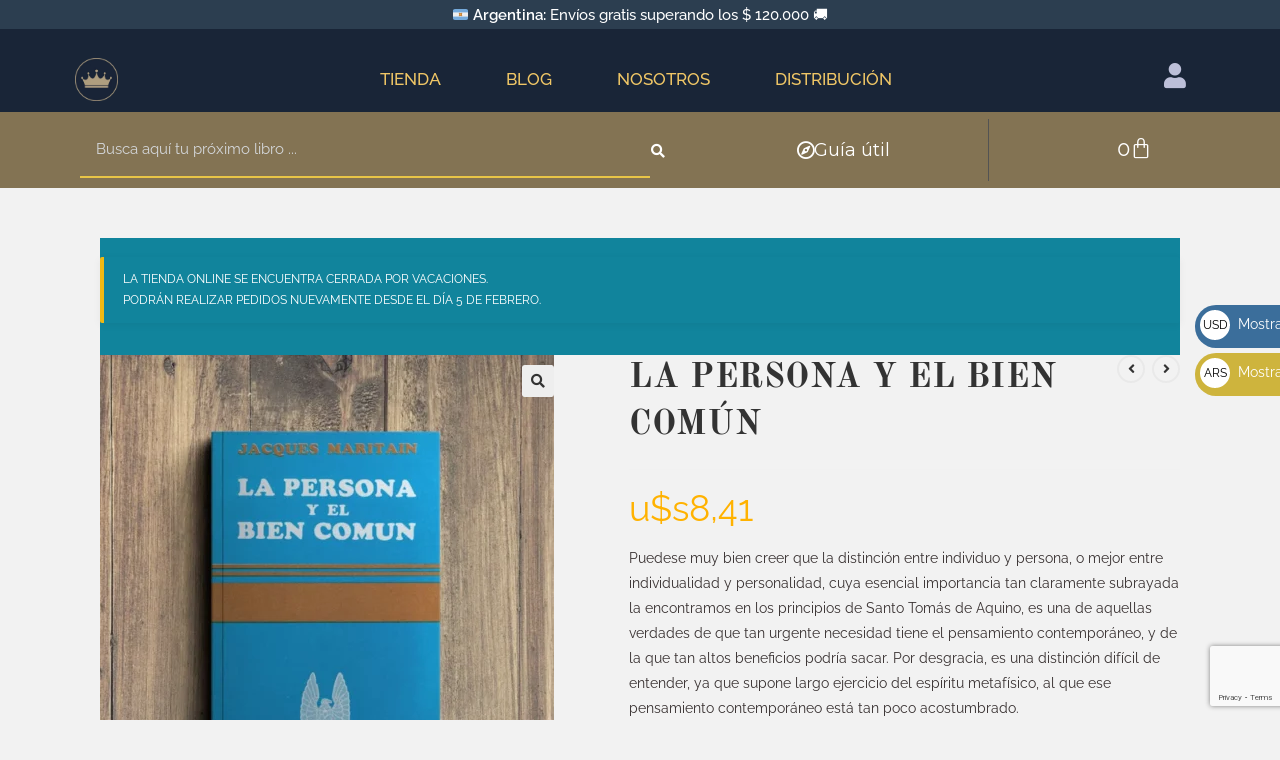

--- FILE ---
content_type: text/html; charset=UTF-8
request_url: https://libreriareginacoeli.com/producto/la-persona-y-el-bien-comun/
body_size: 59475
content:
<!DOCTYPE html>
<html class="html" lang="es">
<head>
	<meta charset="UTF-8">
	<link rel="profile" href="https://gmpg.org/xfn/11">

	<style>
#wpadminbar #wp-admin-bar-wccp_free_top_button .ab-icon:before {
	content: "\f160";
	color: #02CA02;
	top: 3px;
}
#wpadminbar #wp-admin-bar-wccp_free_top_button .ab-icon {
	transform: rotate(45deg);
}
</style>
<meta name='robots' content='index, follow, max-image-preview:large, max-snippet:-1, max-video-preview:-1' />
<meta name="viewport" content="width=device-width, initial-scale=1">
	<!-- This site is optimized with the Yoast SEO plugin v26.7 - https://yoast.com/wordpress/plugins/seo/ -->
	<title>LA PERSONA Y EL BIEN COMÚN - Jacques Maritain - Librería Regina Coeli</title>
	<meta name="description" content="la distinción entre individuo y persona es difícil de entender, ya que supone largo ejercicio del espíritu metafísico, y se quiere dar una respuesta verdaderamente comprensiva y completa" />
	<link rel="canonical" href="https://libreriareginacoeli.com/producto/la-persona-y-el-bien-comun/" />
	<meta property="og:locale" content="es_ES" />
	<meta property="og:type" content="product" />
	<meta property="og:title" content="LA PERSONA Y EL BIEN COMÚN - Jacques Maritain - Librería Regina Coeli" />
	<meta property="og:description" content="la distinción entre individuo y persona es difícil de entender, ya que supone largo ejercicio del espíritu metafísico, y se quiere dar una respuesta verdaderamente comprensiva y completa" />
	<meta property="og:url" content="https://libreriareginacoeli.com/producto/la-persona-y-el-bien-comun/" />
	<meta property="og:site_name" content="Librería Regina Coeli" />
	<meta property="article:modified_time" content="2025-11-28T23:57:19+00:00" />
	<meta property="og:image" content="http://libreriareginacoeli.com/wp-content/uploads/2021/12/lA-PERSONA-Y-EL-BIEN-COMUN-Mariatain.webp" />
	<meta property="og:image:width" content="892" />
	<meta property="og:image:height" content="1024" />
	<meta property="og:image:type" content="image/webp" />
	<meta name="twitter:card" content="summary_large_image" />
	<meta name="twitter:label1" content="Precio" />
	<meta name="twitter:data1" content="&#036;9.500,00" />
	<meta name="twitter:label2" content="Disponibilidad" />
	<meta name="twitter:data2" content="Disponible" />
	<script type="application/ld+json" class="yoast-schema-graph">{"@context":"https://schema.org","@graph":[{"@type":["WebPage","ItemPage"],"@id":"https://libreriareginacoeli.com/producto/la-persona-y-el-bien-comun/","url":"https://libreriareginacoeli.com/producto/la-persona-y-el-bien-comun/","name":"LA PERSONA Y EL BIEN COMÚN - Jacques Maritain - Librería Regina Coeli","isPartOf":{"@id":"https://libreriareginacoeli.com/#website"},"primaryImageOfPage":{"@id":"https://libreriareginacoeli.com/producto/la-persona-y-el-bien-comun/#primaryimage"},"image":{"@id":"https://libreriareginacoeli.com/producto/la-persona-y-el-bien-comun/#primaryimage"},"thumbnailUrl":"https://libreriareginacoeli.com/wp-content/uploads/2021/12/lA-PERSONA-Y-EL-BIEN-COMUN-Mariatain.webp","description":"la distinción entre individuo y persona es difícil de entender, ya que supone largo ejercicio del espíritu metafísico, y se quiere dar una respuesta verdaderamente comprensiva y completa","breadcrumb":{"@id":"https://libreriareginacoeli.com/producto/la-persona-y-el-bien-comun/#breadcrumb"},"inLanguage":"es","potentialAction":{"@type":"BuyAction","target":"https://libreriareginacoeli.com/producto/la-persona-y-el-bien-comun/"}},{"@type":"ImageObject","inLanguage":"es","@id":"https://libreriareginacoeli.com/producto/la-persona-y-el-bien-comun/#primaryimage","url":"https://libreriareginacoeli.com/wp-content/uploads/2021/12/lA-PERSONA-Y-EL-BIEN-COMUN-Mariatain.webp","contentUrl":"https://libreriareginacoeli.com/wp-content/uploads/2021/12/lA-PERSONA-Y-EL-BIEN-COMUN-Mariatain.webp","width":892,"height":1024},{"@type":"BreadcrumbList","@id":"https://libreriareginacoeli.com/producto/la-persona-y-el-bien-comun/#breadcrumb","itemListElement":[{"@type":"ListItem","position":1,"name":"Portada","item":"https://libreriareginacoeli.com/"},{"@type":"ListItem","position":2,"name":"TIENDA","item":"https://libreriareginacoeli.com/tienda/"},{"@type":"ListItem","position":3,"name":"LA PERSONA Y EL BIEN COMÚN"}]},{"@type":"WebSite","@id":"https://libreriareginacoeli.com/#website","url":"https://libreriareginacoeli.com/","name":"Librería Regina Coeli","description":"Regina Coeli es una librería católica con una selección cuidada de títulos, buscando siempre que que prevalezca el Bien, la Verdad y la Belleza.","publisher":{"@id":"https://libreriareginacoeli.com/#organization"},"alternateName":"Regina Coeli","potentialAction":[{"@type":"SearchAction","target":{"@type":"EntryPoint","urlTemplate":"https://libreriareginacoeli.com/?s={search_term_string}"},"query-input":{"@type":"PropertyValueSpecification","valueRequired":true,"valueName":"search_term_string"}}],"inLanguage":"es"},{"@type":"Organization","@id":"https://libreriareginacoeli.com/#organization","name":"Libreria Regina Coeli","alternateName":"Regina Coeli","url":"https://libreriareginacoeli.com/","logo":{"@type":"ImageObject","inLanguage":"es","@id":"https://libreriareginacoeli.com/#/schema/logo/image/","url":"https://libreriareginacoeli.com/wp-content/uploads/2020/05/cropped-cropped-Logo-Regina-2020-3.png","contentUrl":"https://libreriareginacoeli.com/wp-content/uploads/2020/05/cropped-cropped-Logo-Regina-2020-3.png","width":1564,"height":406,"caption":"Libreria Regina Coeli"},"image":{"@id":"https://libreriareginacoeli.com/#/schema/logo/image/"},"sameAs":["https://www.facebook.com/LibreriaReginaCoeli/","https://www.instagram.com/libreriareginacoeli/","https://www.youtube.com/channel/UCMq0yX0Lf_sP2LZi1JZ7RWA/"]}]}</script>
	<meta property="product:price:amount" content="9500.00" />
	<meta property="product:price:currency" content="ARS" />
	<meta property="og:availability" content="instock" />
	<meta property="product:availability" content="instock" />
	<meta property="product:retailer_item_id" content="740CLUB" />
	<meta property="product:condition" content="new" />
	<!-- / Yoast SEO plugin. -->


<link rel='dns-prefetch' href='//www.googletagmanager.com' />
<link rel='dns-prefetch' href='//www.google.com' />
<link rel="alternate" type="application/rss+xml" title="Librería Regina Coeli &raquo; Feed" href="https://libreriareginacoeli.com/feed/" />
<link rel="alternate" type="application/rss+xml" title="Librería Regina Coeli &raquo; Feed de los comentarios" href="https://libreriareginacoeli.com/comments/feed/" />
<link rel="alternate" title="oEmbed (JSON)" type="application/json+oembed" href="https://libreriareginacoeli.com/wp-json/oembed/1.0/embed?url=https%3A%2F%2Flibreriareginacoeli.com%2Fproducto%2Fla-persona-y-el-bien-comun%2F" />
<link rel="alternate" title="oEmbed (XML)" type="text/xml+oembed" href="https://libreriareginacoeli.com/wp-json/oembed/1.0/embed?url=https%3A%2F%2Flibreriareginacoeli.com%2Fproducto%2Fla-persona-y-el-bien-comun%2F&#038;format=xml" />
<style id="woo-store-vacation-inline-css">
			#woo-store-vacation {
				padding: 0;
			}
			#woo-store-vacation .woocommerce-info {
				text-align:left;
				list-style:none;
				border:none;
				border-left:.6180469716em solid rgba(0,0,0,.15);
				border-radius:2px;
				padding:1em 1.618em;
				margin:1.617924em 0 2.617924em 0;
			}
			#woo-store-vacation .woocommerce-info::before {
				content:none;
			}
			.woo-store-vacation__btn {
				float:right;
				padding:0 0 0 1em;
				background:0 0;
				line-height:1.618;
				margin-left:2em;
				border:none;
				border-left:1px solid rgba(255,255,255,.25)!important;
				border-radius:0;
				box-shadow:none!important;
				text-decoration:none;
			}
				#woo-store-vacation,
				#woo-store-vacation .wc-block-components-notice-banner {
					color:#ffffff !important;
				}
				#woo-store-vacation * {
					color:inherit !important;
				}
				#woo-store-vacation,
				#woo-store-vacation .wc-block-components-notice-banner {
					background-color:#11849c !important;
				}
				#woo-store-vacation svg {
					background-color:#0c5c6d !important;
				}
				#woo-store-vacation .wc-block-components-notice-banner {
					border-color:#0c5c6d !important;
				}
				#woo-store-vacation * {
					background-color:inherit !important;
				}</style><style id='wp-img-auto-sizes-contain-inline-css'>
img:is([sizes=auto i],[sizes^="auto," i]){contain-intrinsic-size:3000px 1500px}
/*# sourceURL=wp-img-auto-sizes-contain-inline-css */
</style>

<style id='wp-emoji-styles-inline-css'>

	img.wp-smiley, img.emoji {
		display: inline !important;
		border: none !important;
		box-shadow: none !important;
		height: 1em !important;
		width: 1em !important;
		margin: 0 0.07em !important;
		vertical-align: -0.1em !important;
		background: none !important;
		padding: 0 !important;
	}
/*# sourceURL=wp-emoji-styles-inline-css */
</style>
<link rel='stylesheet' id='wp-block-library-css' href='https://libreriareginacoeli.com/wp-includes/css/dist/block-library/style.min.css?ver=6.9' media='all' />
<style id='wp-block-library-theme-inline-css'>
.wp-block-audio :where(figcaption){color:#555;font-size:13px;text-align:center}.is-dark-theme .wp-block-audio :where(figcaption){color:#ffffffa6}.wp-block-audio{margin:0 0 1em}.wp-block-code{border:1px solid #ccc;border-radius:4px;font-family:Menlo,Consolas,monaco,monospace;padding:.8em 1em}.wp-block-embed :where(figcaption){color:#555;font-size:13px;text-align:center}.is-dark-theme .wp-block-embed :where(figcaption){color:#ffffffa6}.wp-block-embed{margin:0 0 1em}.blocks-gallery-caption{color:#555;font-size:13px;text-align:center}.is-dark-theme .blocks-gallery-caption{color:#ffffffa6}:root :where(.wp-block-image figcaption){color:#555;font-size:13px;text-align:center}.is-dark-theme :root :where(.wp-block-image figcaption){color:#ffffffa6}.wp-block-image{margin:0 0 1em}.wp-block-pullquote{border-bottom:4px solid;border-top:4px solid;color:currentColor;margin-bottom:1.75em}.wp-block-pullquote :where(cite),.wp-block-pullquote :where(footer),.wp-block-pullquote__citation{color:currentColor;font-size:.8125em;font-style:normal;text-transform:uppercase}.wp-block-quote{border-left:.25em solid;margin:0 0 1.75em;padding-left:1em}.wp-block-quote cite,.wp-block-quote footer{color:currentColor;font-size:.8125em;font-style:normal;position:relative}.wp-block-quote:where(.has-text-align-right){border-left:none;border-right:.25em solid;padding-left:0;padding-right:1em}.wp-block-quote:where(.has-text-align-center){border:none;padding-left:0}.wp-block-quote.is-large,.wp-block-quote.is-style-large,.wp-block-quote:where(.is-style-plain){border:none}.wp-block-search .wp-block-search__label{font-weight:700}.wp-block-search__button{border:1px solid #ccc;padding:.375em .625em}:where(.wp-block-group.has-background){padding:1.25em 2.375em}.wp-block-separator.has-css-opacity{opacity:.4}.wp-block-separator{border:none;border-bottom:2px solid;margin-left:auto;margin-right:auto}.wp-block-separator.has-alpha-channel-opacity{opacity:1}.wp-block-separator:not(.is-style-wide):not(.is-style-dots){width:100px}.wp-block-separator.has-background:not(.is-style-dots){border-bottom:none;height:1px}.wp-block-separator.has-background:not(.is-style-wide):not(.is-style-dots){height:2px}.wp-block-table{margin:0 0 1em}.wp-block-table td,.wp-block-table th{word-break:normal}.wp-block-table :where(figcaption){color:#555;font-size:13px;text-align:center}.is-dark-theme .wp-block-table :where(figcaption){color:#ffffffa6}.wp-block-video :where(figcaption){color:#555;font-size:13px;text-align:center}.is-dark-theme .wp-block-video :where(figcaption){color:#ffffffa6}.wp-block-video{margin:0 0 1em}:root :where(.wp-block-template-part.has-background){margin-bottom:0;margin-top:0;padding:1.25em 2.375em}
/*# sourceURL=/wp-includes/css/dist/block-library/theme.min.css */
</style>
<style id='classic-theme-styles-inline-css'>
/*! This file is auto-generated */
.wp-block-button__link{color:#fff;background-color:#32373c;border-radius:9999px;box-shadow:none;text-decoration:none;padding:calc(.667em + 2px) calc(1.333em + 2px);font-size:1.125em}.wp-block-file__button{background:#32373c;color:#fff;text-decoration:none}
/*# sourceURL=/wp-includes/css/classic-themes.min.css */
</style>
<link rel='stylesheet' id='wps-selectize-css' href='https://libreriareginacoeli.com/wp-content/plugins/woocommerce-product-search/css/selectize/selectize.min.css?ver=7.0.0' media='all' />
<link rel='stylesheet' id='wps-price-slider-css' href='https://libreriareginacoeli.com/wp-content/plugins/woocommerce-product-search/css/price-slider.min.css?ver=7.0.0' media='all' />
<link rel='stylesheet' id='product-search-css' href='https://libreriareginacoeli.com/wp-content/plugins/woocommerce-product-search/css/product-search.min.css?ver=7.0.0' media='all' />
<style id='joinchat-button-style-inline-css'>
.wp-block-joinchat-button{border:none!important;text-align:center}.wp-block-joinchat-button figure{display:table;margin:0 auto;padding:0}.wp-block-joinchat-button figcaption{font:normal normal 400 .6em/2em var(--wp--preset--font-family--system-font,sans-serif);margin:0;padding:0}.wp-block-joinchat-button .joinchat-button__qr{background-color:#fff;border:6px solid #25d366;border-radius:30px;box-sizing:content-box;display:block;height:200px;margin:auto;overflow:hidden;padding:10px;width:200px}.wp-block-joinchat-button .joinchat-button__qr canvas,.wp-block-joinchat-button .joinchat-button__qr img{display:block;margin:auto}.wp-block-joinchat-button .joinchat-button__link{align-items:center;background-color:#25d366;border:6px solid #25d366;border-radius:30px;display:inline-flex;flex-flow:row nowrap;justify-content:center;line-height:1.25em;margin:0 auto;text-decoration:none}.wp-block-joinchat-button .joinchat-button__link:before{background:transparent var(--joinchat-ico) no-repeat center;background-size:100%;content:"";display:block;height:1.5em;margin:-.75em .75em -.75em 0;width:1.5em}.wp-block-joinchat-button figure+.joinchat-button__link{margin-top:10px}@media (orientation:landscape)and (min-height:481px),(orientation:portrait)and (min-width:481px){.wp-block-joinchat-button.joinchat-button--qr-only figure+.joinchat-button__link{display:none}}@media (max-width:480px),(orientation:landscape)and (max-height:480px){.wp-block-joinchat-button figure{display:none}}

/*# sourceURL=https://libreriareginacoeli.com/wp-content/plugins/creame-whatsapp-me/gutenberg/build/style-index.css */
</style>
<style id='global-styles-inline-css'>
:root{--wp--preset--aspect-ratio--square: 1;--wp--preset--aspect-ratio--4-3: 4/3;--wp--preset--aspect-ratio--3-4: 3/4;--wp--preset--aspect-ratio--3-2: 3/2;--wp--preset--aspect-ratio--2-3: 2/3;--wp--preset--aspect-ratio--16-9: 16/9;--wp--preset--aspect-ratio--9-16: 9/16;--wp--preset--color--black: #000000;--wp--preset--color--cyan-bluish-gray: #abb8c3;--wp--preset--color--white: #ffffff;--wp--preset--color--pale-pink: #f78da7;--wp--preset--color--vivid-red: #cf2e2e;--wp--preset--color--luminous-vivid-orange: #ff6900;--wp--preset--color--luminous-vivid-amber: #fcb900;--wp--preset--color--light-green-cyan: #7bdcb5;--wp--preset--color--vivid-green-cyan: #00d084;--wp--preset--color--pale-cyan-blue: #8ed1fc;--wp--preset--color--vivid-cyan-blue: #0693e3;--wp--preset--color--vivid-purple: #9b51e0;--wp--preset--gradient--vivid-cyan-blue-to-vivid-purple: linear-gradient(135deg,rgb(6,147,227) 0%,rgb(155,81,224) 100%);--wp--preset--gradient--light-green-cyan-to-vivid-green-cyan: linear-gradient(135deg,rgb(122,220,180) 0%,rgb(0,208,130) 100%);--wp--preset--gradient--luminous-vivid-amber-to-luminous-vivid-orange: linear-gradient(135deg,rgb(252,185,0) 0%,rgb(255,105,0) 100%);--wp--preset--gradient--luminous-vivid-orange-to-vivid-red: linear-gradient(135deg,rgb(255,105,0) 0%,rgb(207,46,46) 100%);--wp--preset--gradient--very-light-gray-to-cyan-bluish-gray: linear-gradient(135deg,rgb(238,238,238) 0%,rgb(169,184,195) 100%);--wp--preset--gradient--cool-to-warm-spectrum: linear-gradient(135deg,rgb(74,234,220) 0%,rgb(151,120,209) 20%,rgb(207,42,186) 40%,rgb(238,44,130) 60%,rgb(251,105,98) 80%,rgb(254,248,76) 100%);--wp--preset--gradient--blush-light-purple: linear-gradient(135deg,rgb(255,206,236) 0%,rgb(152,150,240) 100%);--wp--preset--gradient--blush-bordeaux: linear-gradient(135deg,rgb(254,205,165) 0%,rgb(254,45,45) 50%,rgb(107,0,62) 100%);--wp--preset--gradient--luminous-dusk: linear-gradient(135deg,rgb(255,203,112) 0%,rgb(199,81,192) 50%,rgb(65,88,208) 100%);--wp--preset--gradient--pale-ocean: linear-gradient(135deg,rgb(255,245,203) 0%,rgb(182,227,212) 50%,rgb(51,167,181) 100%);--wp--preset--gradient--electric-grass: linear-gradient(135deg,rgb(202,248,128) 0%,rgb(113,206,126) 100%);--wp--preset--gradient--midnight: linear-gradient(135deg,rgb(2,3,129) 0%,rgb(40,116,252) 100%);--wp--preset--font-size--small: 13px;--wp--preset--font-size--medium: 20px;--wp--preset--font-size--large: 36px;--wp--preset--font-size--x-large: 42px;--wp--preset--spacing--20: 0.44rem;--wp--preset--spacing--30: 0.67rem;--wp--preset--spacing--40: 1rem;--wp--preset--spacing--50: 1.5rem;--wp--preset--spacing--60: 2.25rem;--wp--preset--spacing--70: 3.38rem;--wp--preset--spacing--80: 5.06rem;--wp--preset--shadow--natural: 6px 6px 9px rgba(0, 0, 0, 0.2);--wp--preset--shadow--deep: 12px 12px 50px rgba(0, 0, 0, 0.4);--wp--preset--shadow--sharp: 6px 6px 0px rgba(0, 0, 0, 0.2);--wp--preset--shadow--outlined: 6px 6px 0px -3px rgb(255, 255, 255), 6px 6px rgb(0, 0, 0);--wp--preset--shadow--crisp: 6px 6px 0px rgb(0, 0, 0);}:where(.is-layout-flex){gap: 0.5em;}:where(.is-layout-grid){gap: 0.5em;}body .is-layout-flex{display: flex;}.is-layout-flex{flex-wrap: wrap;align-items: center;}.is-layout-flex > :is(*, div){margin: 0;}body .is-layout-grid{display: grid;}.is-layout-grid > :is(*, div){margin: 0;}:where(.wp-block-columns.is-layout-flex){gap: 2em;}:where(.wp-block-columns.is-layout-grid){gap: 2em;}:where(.wp-block-post-template.is-layout-flex){gap: 1.25em;}:where(.wp-block-post-template.is-layout-grid){gap: 1.25em;}.has-black-color{color: var(--wp--preset--color--black) !important;}.has-cyan-bluish-gray-color{color: var(--wp--preset--color--cyan-bluish-gray) !important;}.has-white-color{color: var(--wp--preset--color--white) !important;}.has-pale-pink-color{color: var(--wp--preset--color--pale-pink) !important;}.has-vivid-red-color{color: var(--wp--preset--color--vivid-red) !important;}.has-luminous-vivid-orange-color{color: var(--wp--preset--color--luminous-vivid-orange) !important;}.has-luminous-vivid-amber-color{color: var(--wp--preset--color--luminous-vivid-amber) !important;}.has-light-green-cyan-color{color: var(--wp--preset--color--light-green-cyan) !important;}.has-vivid-green-cyan-color{color: var(--wp--preset--color--vivid-green-cyan) !important;}.has-pale-cyan-blue-color{color: var(--wp--preset--color--pale-cyan-blue) !important;}.has-vivid-cyan-blue-color{color: var(--wp--preset--color--vivid-cyan-blue) !important;}.has-vivid-purple-color{color: var(--wp--preset--color--vivid-purple) !important;}.has-black-background-color{background-color: var(--wp--preset--color--black) !important;}.has-cyan-bluish-gray-background-color{background-color: var(--wp--preset--color--cyan-bluish-gray) !important;}.has-white-background-color{background-color: var(--wp--preset--color--white) !important;}.has-pale-pink-background-color{background-color: var(--wp--preset--color--pale-pink) !important;}.has-vivid-red-background-color{background-color: var(--wp--preset--color--vivid-red) !important;}.has-luminous-vivid-orange-background-color{background-color: var(--wp--preset--color--luminous-vivid-orange) !important;}.has-luminous-vivid-amber-background-color{background-color: var(--wp--preset--color--luminous-vivid-amber) !important;}.has-light-green-cyan-background-color{background-color: var(--wp--preset--color--light-green-cyan) !important;}.has-vivid-green-cyan-background-color{background-color: var(--wp--preset--color--vivid-green-cyan) !important;}.has-pale-cyan-blue-background-color{background-color: var(--wp--preset--color--pale-cyan-blue) !important;}.has-vivid-cyan-blue-background-color{background-color: var(--wp--preset--color--vivid-cyan-blue) !important;}.has-vivid-purple-background-color{background-color: var(--wp--preset--color--vivid-purple) !important;}.has-black-border-color{border-color: var(--wp--preset--color--black) !important;}.has-cyan-bluish-gray-border-color{border-color: var(--wp--preset--color--cyan-bluish-gray) !important;}.has-white-border-color{border-color: var(--wp--preset--color--white) !important;}.has-pale-pink-border-color{border-color: var(--wp--preset--color--pale-pink) !important;}.has-vivid-red-border-color{border-color: var(--wp--preset--color--vivid-red) !important;}.has-luminous-vivid-orange-border-color{border-color: var(--wp--preset--color--luminous-vivid-orange) !important;}.has-luminous-vivid-amber-border-color{border-color: var(--wp--preset--color--luminous-vivid-amber) !important;}.has-light-green-cyan-border-color{border-color: var(--wp--preset--color--light-green-cyan) !important;}.has-vivid-green-cyan-border-color{border-color: var(--wp--preset--color--vivid-green-cyan) !important;}.has-pale-cyan-blue-border-color{border-color: var(--wp--preset--color--pale-cyan-blue) !important;}.has-vivid-cyan-blue-border-color{border-color: var(--wp--preset--color--vivid-cyan-blue) !important;}.has-vivid-purple-border-color{border-color: var(--wp--preset--color--vivid-purple) !important;}.has-vivid-cyan-blue-to-vivid-purple-gradient-background{background: var(--wp--preset--gradient--vivid-cyan-blue-to-vivid-purple) !important;}.has-light-green-cyan-to-vivid-green-cyan-gradient-background{background: var(--wp--preset--gradient--light-green-cyan-to-vivid-green-cyan) !important;}.has-luminous-vivid-amber-to-luminous-vivid-orange-gradient-background{background: var(--wp--preset--gradient--luminous-vivid-amber-to-luminous-vivid-orange) !important;}.has-luminous-vivid-orange-to-vivid-red-gradient-background{background: var(--wp--preset--gradient--luminous-vivid-orange-to-vivid-red) !important;}.has-very-light-gray-to-cyan-bluish-gray-gradient-background{background: var(--wp--preset--gradient--very-light-gray-to-cyan-bluish-gray) !important;}.has-cool-to-warm-spectrum-gradient-background{background: var(--wp--preset--gradient--cool-to-warm-spectrum) !important;}.has-blush-light-purple-gradient-background{background: var(--wp--preset--gradient--blush-light-purple) !important;}.has-blush-bordeaux-gradient-background{background: var(--wp--preset--gradient--blush-bordeaux) !important;}.has-luminous-dusk-gradient-background{background: var(--wp--preset--gradient--luminous-dusk) !important;}.has-pale-ocean-gradient-background{background: var(--wp--preset--gradient--pale-ocean) !important;}.has-electric-grass-gradient-background{background: var(--wp--preset--gradient--electric-grass) !important;}.has-midnight-gradient-background{background: var(--wp--preset--gradient--midnight) !important;}.has-small-font-size{font-size: var(--wp--preset--font-size--small) !important;}.has-medium-font-size{font-size: var(--wp--preset--font-size--medium) !important;}.has-large-font-size{font-size: var(--wp--preset--font-size--large) !important;}.has-x-large-font-size{font-size: var(--wp--preset--font-size--x-large) !important;}
:where(.wp-block-post-template.is-layout-flex){gap: 1.25em;}:where(.wp-block-post-template.is-layout-grid){gap: 1.25em;}
:where(.wp-block-term-template.is-layout-flex){gap: 1.25em;}:where(.wp-block-term-template.is-layout-grid){gap: 1.25em;}
:where(.wp-block-columns.is-layout-flex){gap: 2em;}:where(.wp-block-columns.is-layout-grid){gap: 2em;}
:root :where(.wp-block-pullquote){font-size: 1.5em;line-height: 1.6;}
/*# sourceURL=global-styles-inline-css */
</style>
<link rel='stylesheet' id='gocuotas-styles-css' href='https://libreriareginacoeli.com/wp-content/plugins/gocuotas/assets/css/gocuotas.css?ver=1.3.3.3' media='all' />
<link rel='stylesheet' id='photoswipe-css' href='https://libreriareginacoeli.com/wp-content/plugins/woocommerce/assets/css/photoswipe/photoswipe.min.css?ver=10.4.3' media='all' />
<link rel='stylesheet' id='photoswipe-default-skin-css' href='https://libreriareginacoeli.com/wp-content/plugins/woocommerce/assets/css/photoswipe/default-skin/default-skin.min.css?ver=10.4.3' media='all' />
<style id='woocommerce-inline-inline-css'>
.woocommerce form .form-row .required { visibility: visible; }
/*# sourceURL=woocommerce-inline-inline-css */
</style>
<link rel='preload' as='font' type='font/woff2' crossorigin='anonymous' id='tinvwl-webfont-font-css' href='https://libreriareginacoeli.com/wp-content/plugins/ti-woocommerce-wishlist/assets/fonts/tinvwl-webfont.woff2?ver=xu2uyi' media='all' />
<link rel='stylesheet' id='tinvwl-webfont-css' href='https://libreriareginacoeli.com/wp-content/plugins/ti-woocommerce-wishlist/assets/css/webfont.min.css?ver=2.11.1' media='all' />
<link rel='stylesheet' id='tinvwl-css' href='https://libreriareginacoeli.com/wp-content/plugins/ti-woocommerce-wishlist/assets/css/public.min.css?ver=2.11.1' media='all' />
<link rel='stylesheet' id='oceanwp-woo-mini-cart-css' href='https://libreriareginacoeli.com/wp-content/themes/oceanwp/assets/css/woo/woo-mini-cart.min.css?ver=6.9' media='all' />
<link rel='stylesheet' id='font-awesome-css' href='https://libreriareginacoeli.com/wp-content/themes/oceanwp/assets/fonts/fontawesome/css/all.min.css?ver=6.7.2' media='all' />
<link rel='stylesheet' id='simple-line-icons-css' href='https://libreriareginacoeli.com/wp-content/themes/oceanwp/assets/css/third/simple-line-icons.min.css?ver=2.4.0' media='all' />
<link rel='stylesheet' id='oceanwp-style-css' href='https://libreriareginacoeli.com/wp-content/themes/oceanwp/assets/css/style.min.css?ver=1.0' media='all' />
<style id='oceanwp-style-inline-css'>
body div.wpforms-container-full .wpforms-form input[type=submit]:hover,
			body div.wpforms-container-full .wpforms-form input[type=submit]:active,
			body div.wpforms-container-full .wpforms-form button[type=submit]:hover,
			body div.wpforms-container-full .wpforms-form button[type=submit]:active,
			body div.wpforms-container-full .wpforms-form .wpforms-page-button:hover,
			body div.wpforms-container-full .wpforms-form .wpforms-page-button:active,
			body .wp-core-ui div.wpforms-container-full .wpforms-form input[type=submit]:hover,
			body .wp-core-ui div.wpforms-container-full .wpforms-form input[type=submit]:active,
			body .wp-core-ui div.wpforms-container-full .wpforms-form button[type=submit]:hover,
			body .wp-core-ui div.wpforms-container-full .wpforms-form button[type=submit]:active,
			body .wp-core-ui div.wpforms-container-full .wpforms-form .wpforms-page-button:hover,
			body .wp-core-ui div.wpforms-container-full .wpforms-form .wpforms-page-button:active {
					background: linear-gradient(0deg, rgba(0, 0, 0, 0.2), rgba(0, 0, 0, 0.2)), var(--wpforms-button-background-color-alt, var(--wpforms-button-background-color)) !important;
			}
/*# sourceURL=oceanwp-style-inline-css */
</style>
<link rel='stylesheet' id='oceanwp-hamburgers-css' href='https://libreriareginacoeli.com/wp-content/themes/oceanwp/assets/css/third/hamburgers/hamburgers.min.css?ver=1.0' media='all' />
<link rel='stylesheet' id='oceanwp-collapse-css' href='https://libreriareginacoeli.com/wp-content/themes/oceanwp/assets/css/third/hamburgers/types/collapse.css?ver=1.0' media='all' />
<link rel='preload' as='style' onload='this.rel="stylesheet"' id='oceanwp-google-font-raleway-css' href='https://libreriareginacoeli.com/wp-content/uploads/oceanwp-webfonts-css/b631bc9963e5f5285397b5975c8758d8.css?ver=6.9' media='all' />
<link rel='preload' as='style' onload='this.rel="stylesheet"' id='oceanwp-google-font-old-standard-tt-css' href='https://libreriareginacoeli.com/wp-content/uploads/oceanwp-webfonts-css/0dd589367659075de4fdfc3601ea5f7d.css?ver=6.9' media='all' />
<link rel='preload' as='style' onload='this.rel="stylesheet"' id='oceanwp-google-font-montserrat-css' href='https://libreriareginacoeli.com/wp-content/uploads/oceanwp-webfonts-css/7b1d26ddb75797f9245819cf59fa8557.css?ver=6.9' media='all' />
<link rel='stylesheet' id='e-animation-fadeInDown-css' href='https://libreriareginacoeli.com/wp-content/plugins/elementor/assets/lib/animations/styles/fadeInDown.min.css?ver=3.34.1' media='all' />
<link rel='stylesheet' id='elementor-frontend-css' href='https://libreriareginacoeli.com/wp-content/plugins/elementor/assets/css/frontend.min.css?ver=3.34.1' media='all' />
<link rel='stylesheet' id='widget-image-css' href='https://libreriareginacoeli.com/wp-content/plugins/elementor/assets/css/widget-image.min.css?ver=3.34.1' media='all' />
<link rel='stylesheet' id='widget-nav-menu-css' href='https://libreriareginacoeli.com/wp-content/plugins/elementor-pro/assets/css/widget-nav-menu.min.css?ver=3.34.0' media='all' />
<link rel='stylesheet' id='e-animation-slideInLeft-css' href='https://libreriareginacoeli.com/wp-content/plugins/elementor/assets/lib/animations/styles/slideInLeft.min.css?ver=3.34.1' media='all' />
<link rel='stylesheet' id='widget-search-css' href='https://libreriareginacoeli.com/wp-content/plugins/elementor-pro/assets/css/widget-search.min.css?ver=3.34.0' media='all' />
<link rel='stylesheet' id='widget-woocommerce-menu-cart-css' href='https://libreriareginacoeli.com/wp-content/plugins/elementor-pro/assets/css/widget-woocommerce-menu-cart.min.css?ver=3.34.0' media='all' />
<link rel='stylesheet' id='elementor-icons-css' href='https://libreriareginacoeli.com/wp-content/plugins/elementor/assets/lib/eicons/css/elementor-icons.min.css?ver=5.45.0' media='all' />
<link rel='stylesheet' id='elementor-post-1094-css' href='https://libreriareginacoeli.com/wp-content/uploads/elementor/css/post-1094.css?ver=1768833088' media='all' />
<link rel='stylesheet' id='elementor-post-4737-css' href='https://libreriareginacoeli.com/wp-content/uploads/elementor/css/post-4737.css?ver=1768833088' media='all' />
<link rel='stylesheet' id='oceanwp-woocommerce-css' href='https://libreriareginacoeli.com/wp-content/themes/oceanwp/assets/css/woo/woocommerce.min.css?ver=6.9' media='all' />
<link rel='stylesheet' id='oceanwp-woo-star-font-css' href='https://libreriareginacoeli.com/wp-content/themes/oceanwp/assets/css/woo/woo-star-font.min.css?ver=6.9' media='all' />
<link rel='stylesheet' id='oceanwp-woo-quick-view-css' href='https://libreriareginacoeli.com/wp-content/themes/oceanwp/assets/css/woo/woo-quick-view.min.css?ver=6.9' media='all' />
<link rel='stylesheet' id='oceanwp-wishlist-css' href='https://libreriareginacoeli.com/wp-content/themes/oceanwp/assets/css/woo/wishlist.min.css?ver=6.9' media='all' />
<link rel='stylesheet' id='oceanwp-woo-floating-bar-css' href='https://libreriareginacoeli.com/wp-content/themes/oceanwp/assets/css/woo/woo-floating-bar.min.css?ver=6.9' media='all' />
<link rel='stylesheet' id='cwginstock_frontend_css-css' href='https://libreriareginacoeli.com/wp-content/plugins/back-in-stock-notifier-for-woocommerce/assets/css/frontend.min.css?ver=6.3.0' media='' />
<link rel='stylesheet' id='cwginstock_bootstrap-css' href='https://libreriareginacoeli.com/wp-content/plugins/back-in-stock-notifier-for-woocommerce/assets/css/bootstrap.min.css?ver=6.3.0' media='' />
<link rel='stylesheet' id='regina-hijo-style-css' href='https://libreriareginacoeli.com/wp-content/themes/oceanwp-child/style.css?ver=1.0' media='all' />
<link rel='stylesheet' id='oe-widgets-style-css' href='https://libreriareginacoeli.com/wp-content/plugins/ocean-extra/assets/css/widgets.css?ver=6.9' media='all' />
<link rel='stylesheet' id='ow-perfect-scrollbar-css' href='https://libreriareginacoeli.com/wp-content/themes/oceanwp/assets/css/third/perfect-scrollbar.css?ver=1.5.0' media='all' />
<link rel='stylesheet' id='omw-styles-css' href='https://libreriareginacoeli.com/wp-content/plugins/ocean-modal-window/assets/css/style.min.css?ver=6.9' media='all' />
<link rel='stylesheet' id='elementor-gf-local-roboto-css' href='https://libreriareginacoeli.com/wp-content/uploads/elementor/google-fonts/css/roboto.css?ver=1742260534' media='all' />
<link rel='stylesheet' id='elementor-gf-local-robotoslab-css' href='https://libreriareginacoeli.com/wp-content/uploads/elementor/google-fonts/css/robotoslab.css?ver=1742260538' media='all' />
<link rel='stylesheet' id='elementor-gf-montserrat-css' href='https://fonts.googleapis.com/css?family=Montserrat:100,100italic,200,200italic,300,300italic,400,400italic,500,500italic,600,600italic,700,700italic,800,800italic,900,900italic&#038;display=auto' media='all' />
<link rel='stylesheet' id='elementor-icons-shared-0-css' href='https://libreriareginacoeli.com/wp-content/plugins/elementor/assets/lib/font-awesome/css/fontawesome.min.css?ver=5.15.3' media='all' />
<link rel='stylesheet' id='elementor-icons-fa-solid-css' href='https://libreriareginacoeli.com/wp-content/plugins/elementor/assets/lib/font-awesome/css/solid.min.css?ver=5.15.3' media='all' />
<link rel='stylesheet' id='elementor-icons-fa-regular-css' href='https://libreriareginacoeli.com/wp-content/plugins/elementor/assets/lib/font-awesome/css/regular.min.css?ver=5.15.3' media='all' />
<script type="text/template" id="tmpl-variation-template">
	<div class="woocommerce-variation-description">{{{ data.variation.variation_description }}}</div>
	<div class="woocommerce-variation-price">{{{ data.variation.price_html }}}</div>
	<div class="woocommerce-variation-availability">{{{ data.variation.availability_html }}}</div>
</script>
<script type="text/template" id="tmpl-unavailable-variation-template">
	<p role="alert">Lo siento, este producto no está disponible. Por favor, elige otra combinación.</p>
</script>
<script src="https://libreriareginacoeli.com/wp-includes/js/jquery/jquery.min.js?ver=3.7.1" id="jquery-core-js"></script>
<script src="https://libreriareginacoeli.com/wp-includes/js/jquery/jquery-migrate.min.js?ver=3.4.1" id="jquery-migrate-js"></script>
<script src="https://libreriareginacoeli.com/wp-content/plugins/woocommerce/assets/js/jquery-blockui/jquery.blockUI.min.js?ver=2.7.0-wc.10.4.3" id="wc-jquery-blockui-js" data-wp-strategy="defer"></script>
<script id="wc-add-to-cart-js-extra">
var wc_add_to_cart_params = {"ajax_url":"/wp-admin/admin-ajax.php","wc_ajax_url":"/?wc-ajax=%%endpoint%%","i18n_view_cart":"Ver carrito","cart_url":"https://libreriareginacoeli.com/carrito/","is_cart":"","cart_redirect_after_add":"no"};
//# sourceURL=wc-add-to-cart-js-extra
</script>
<script src="https://libreriareginacoeli.com/wp-content/plugins/woocommerce/assets/js/frontend/add-to-cart.min.js?ver=10.4.3" id="wc-add-to-cart-js" defer data-wp-strategy="defer"></script>
<script src="https://libreriareginacoeli.com/wp-content/plugins/woocommerce/assets/js/zoom/jquery.zoom.min.js?ver=1.7.21-wc.10.4.3" id="wc-zoom-js" defer data-wp-strategy="defer"></script>
<script src="https://libreriareginacoeli.com/wp-content/plugins/woocommerce/assets/js/flexslider/jquery.flexslider.min.js?ver=2.7.2-wc.10.4.3" id="wc-flexslider-js" defer data-wp-strategy="defer"></script>
<script src="https://libreriareginacoeli.com/wp-content/plugins/woocommerce/assets/js/photoswipe/photoswipe.min.js?ver=4.1.1-wc.10.4.3" id="wc-photoswipe-js" defer data-wp-strategy="defer"></script>
<script src="https://libreriareginacoeli.com/wp-content/plugins/woocommerce/assets/js/photoswipe/photoswipe-ui-default.min.js?ver=4.1.1-wc.10.4.3" id="wc-photoswipe-ui-default-js" defer data-wp-strategy="defer"></script>
<script id="wc-single-product-js-extra">
var wc_single_product_params = {"i18n_required_rating_text":"Por favor elige una puntuaci\u00f3n","i18n_rating_options":["1 de 5 estrellas","2 de 5 estrellas","3 de 5 estrellas","4 de 5 estrellas","5 de 5 estrellas"],"i18n_product_gallery_trigger_text":"Ver galer\u00eda de im\u00e1genes a pantalla completa","review_rating_required":"yes","flexslider":{"rtl":false,"animation":"slide","smoothHeight":true,"directionNav":false,"controlNav":"thumbnails","slideshow":false,"animationSpeed":500,"animationLoop":false,"allowOneSlide":false},"zoom_enabled":"1","zoom_options":[],"photoswipe_enabled":"1","photoswipe_options":{"shareEl":false,"closeOnScroll":false,"history":false,"hideAnimationDuration":0,"showAnimationDuration":0},"flexslider_enabled":"1"};
//# sourceURL=wc-single-product-js-extra
</script>
<script src="https://libreriareginacoeli.com/wp-content/plugins/woocommerce/assets/js/frontend/single-product.min.js?ver=10.4.3" id="wc-single-product-js" defer data-wp-strategy="defer"></script>
<script src="https://libreriareginacoeli.com/wp-content/plugins/woocommerce/assets/js/js-cookie/js.cookie.min.js?ver=2.1.4-wc.10.4.3" id="wc-js-cookie-js" data-wp-strategy="defer"></script>
<script id="woocommerce-js-extra">
var woocommerce_params = {"ajax_url":"/wp-admin/admin-ajax.php","wc_ajax_url":"/?wc-ajax=%%endpoint%%","i18n_password_show":"Mostrar contrase\u00f1a","i18n_password_hide":"Ocultar contrase\u00f1a"};
//# sourceURL=woocommerce-js-extra
</script>
<script src="https://libreriareginacoeli.com/wp-content/plugins/woocommerce/assets/js/frontend/woocommerce.min.js?ver=10.4.3" id="woocommerce-js" defer data-wp-strategy="defer"></script>

<!-- Fragmento de código de la etiqueta de Google (gtag.js) añadida por Site Kit -->
<!-- Fragmento de código de Google Analytics añadido por Site Kit -->
<script src="https://www.googletagmanager.com/gtag/js?id=GT-K4C23L7" id="google_gtagjs-js" async></script>
<script id="google_gtagjs-js-after">
window.dataLayer = window.dataLayer || [];function gtag(){dataLayer.push(arguments);}
gtag("set","linker",{"domains":["libreriareginacoeli.com"]});
gtag("js", new Date());
gtag("set", "developer_id.dZTNiMT", true);
gtag("config", "GT-K4C23L7", {"googlesitekit_post_type":"product"});
//# sourceURL=google_gtagjs-js-after
</script>
<script src="https://libreriareginacoeli.com/wp-includes/js/underscore.min.js?ver=1.13.7" id="underscore-js"></script>
<script id="wp-util-js-extra">
var _wpUtilSettings = {"ajax":{"url":"/wp-admin/admin-ajax.php"}};
//# sourceURL=wp-util-js-extra
</script>
<script src="https://libreriareginacoeli.com/wp-includes/js/wp-util.min.js?ver=6.9" id="wp-util-js"></script>
<script id="wc-add-to-cart-variation-js-extra">
var wc_add_to_cart_variation_params = {"wc_ajax_url":"/?wc-ajax=%%endpoint%%","i18n_no_matching_variations_text":"Lo siento, no hay productos que igualen tu selecci\u00f3n. Por favor, escoge una combinaci\u00f3n diferente.","i18n_make_a_selection_text":"Elige las opciones del producto antes de a\u00f1adir este producto a tu carrito.","i18n_unavailable_text":"Lo siento, este producto no est\u00e1 disponible. Por favor, elige otra combinaci\u00f3n.","i18n_reset_alert_text":"Se ha restablecido tu selecci\u00f3n. Por favor, elige alguna opci\u00f3n del producto antes de poder a\u00f1adir este producto a tu carrito."};
//# sourceURL=wc-add-to-cart-variation-js-extra
</script>
<script src="https://libreriareginacoeli.com/wp-content/plugins/woocommerce/assets/js/frontend/add-to-cart-variation.min.js?ver=10.4.3" id="wc-add-to-cart-variation-js" defer data-wp-strategy="defer"></script>
<script src="https://www.google.com/recaptcha/api.js?render=6Lf_xuEqAAAAAKPxpDdbhLVs7-hLM7h-Ywt6gBdd&amp;ver=6.3.0" id="recaptcha-js"></script>
<link rel="https://api.w.org/" href="https://libreriareginacoeli.com/wp-json/" /><link rel="alternate" title="JSON" type="application/json" href="https://libreriareginacoeli.com/wp-json/wp/v2/product/7444" /><link rel="EditURI" type="application/rsd+xml" title="RSD" href="https://libreriareginacoeli.com/xmlrpc.php?rsd" />
<meta name="generator" content="WordPress 6.9" />
<meta name="generator" content="WooCommerce 10.4.3" />
<link rel='shortlink' href='https://libreriareginacoeli.com/?p=7444' />
<meta name="generator" content="Site Kit by Google 1.170.0" /><style>
.unselectable
{
-moz-user-select:none;
-webkit-user-select:none;
cursor: default;
}
html
{
-webkit-touch-callout: none;
-webkit-user-select: none;
-khtml-user-select: none;
-moz-user-select: none;
-ms-user-select: none;
user-select: none;
-webkit-tap-highlight-color: rgba(0,0,0,0);
}
</style>
<script id="wpcp_css_disable_selection" type="text/javascript">
var e = document.getElementsByTagName('body')[0];
if(e)
{
	e.setAttribute('unselectable',"on");
}
</script>
<!-- Google site verification - Google for WooCommerce -->
<meta name="google-site-verification" content="6-QnS74TIFvovZWqoN10o_h6WR89IYwjZzoaKFq1uHg" />
	<noscript><style>.woocommerce-product-gallery{ opacity: 1 !important; }</style></noscript>
	<meta name="generator" content="Elementor 3.34.1; features: additional_custom_breakpoints; settings: css_print_method-external, google_font-enabled, font_display-auto">
<style>.recentcomments a{display:inline !important;padding:0 !important;margin:0 !important;}</style>			<style>
				.e-con.e-parent:nth-of-type(n+4):not(.e-lazyloaded):not(.e-no-lazyload),
				.e-con.e-parent:nth-of-type(n+4):not(.e-lazyloaded):not(.e-no-lazyload) * {
					background-image: none !important;
				}
				@media screen and (max-height: 1024px) {
					.e-con.e-parent:nth-of-type(n+3):not(.e-lazyloaded):not(.e-no-lazyload),
					.e-con.e-parent:nth-of-type(n+3):not(.e-lazyloaded):not(.e-no-lazyload) * {
						background-image: none !important;
					}
				}
				@media screen and (max-height: 640px) {
					.e-con.e-parent:nth-of-type(n+2):not(.e-lazyloaded):not(.e-no-lazyload),
					.e-con.e-parent:nth-of-type(n+2):not(.e-lazyloaded):not(.e-no-lazyload) * {
						background-image: none !important;
					}
				}
			</style>
			
<!-- Fragmento de código de Google Tag Manager añadido por Site Kit -->
<script>
			( function( w, d, s, l, i ) {
				w[l] = w[l] || [];
				w[l].push( {'gtm.start': new Date().getTime(), event: 'gtm.js'} );
				var f = d.getElementsByTagName( s )[0],
					j = d.createElement( s ), dl = l != 'dataLayer' ? '&l=' + l : '';
				j.async = true;
				j.src = 'https://www.googletagmanager.com/gtm.js?id=' + i + dl;
				f.parentNode.insertBefore( j, f );
			} )( window, document, 'script', 'dataLayer', 'GTM-T6J6CX4' );
			
</script>

<!-- Final del fragmento de código de Google Tag Manager añadido por Site Kit -->
<link rel="icon" href="https://libreriareginacoeli.com/wp-content/uploads/2025/08/cropped-IMG-20241029-WA0034-removebg-preview-32x32.png" sizes="32x32" />
<link rel="icon" href="https://libreriareginacoeli.com/wp-content/uploads/2025/08/cropped-IMG-20241029-WA0034-removebg-preview-192x192.png" sizes="192x192" />
<link rel="apple-touch-icon" href="https://libreriareginacoeli.com/wp-content/uploads/2025/08/cropped-IMG-20241029-WA0034-removebg-preview-180x180.png" />
<meta name="msapplication-TileImage" content="https://libreriareginacoeli.com/wp-content/uploads/2025/08/cropped-IMG-20241029-WA0034-removebg-preview-270x270.png" />
		<style id="wp-custom-css">
			/* ========================================= ESTILOS GENERALES WOOCOMMERCE ========================================= */.woocommerce ul.products li.product .button,.woocommerce ul.products li.product .product-inner .added_to_cart{padding:5px 25px;border-radius:30px}.woocommerce ul.woo-ul{font-size:15px;list-style:disc;margin:20px 0 0 20px}.woocommerce ul.woo-ul li{margin-bottom:5px}/* Width footer & Elements */#footer-widgets >.container{width:1280px}#footer .oceanwp-newsletter-form-wrap input[type="email"]{background-color:transparent;color:#fff;border-width:1px}#footer .oceanwp-recent-posts li{border-color:rgba(255,255,255,0.3)}.elementor-4737 .elementor-element.elementor-element-bd8a7e5{margin-top:0;margin-bottom:15px}.elementor-column.elementor-col-50,.elementor-column[data-col="50"]{width:60%}/* ========================================= ESTILOS DE INPUTS (Altura,Bordes,Etc) ========================================= */.woocommerce-input-wrapper input[type="text"],.woocommerce-input-wrapper input[type="tel"],.woocommerce-input-wrapper input[type="email"],.woocommerce-input-wrapper select,.woocommerce-input-wrapper textarea{height:52px;padding:10px;border-radius:6px;border:1px solid #ccc;font-size:16px;width:100%;box-sizing:border-box;font-family:inherit}/* ========================================= LAYOUT DE COLUMNAS (CHECKOUT) ========================================= *//* Nota:Al eliminar los estilos específicos de #billing_address_2,automáticamente ocupará el 100% del ancho (comportamiento por defecto) *//* Fila:País (48%) + Provincia (48%) */#billing_country_field,#billing_state_field,#shipping_country_field,#shipping_state_field{display:inline-block;vertical-align:top;width:48%;margin-right:3.5%;/* Ajustado un poco para evitar quiebre de linea */}#billing_state_field,#shipping_state_field{margin-right:0}/* Fila:Ciudad (48%) + Código Postal (48%) */#billing_city_field,#billing_postcode_field,#shipping_city_field,#shipping_postcode_field{display:inline-block;vertical-align:top;width:48%;margin-right:3.5%}#billing_postcode_field,#shipping_postcode_field{margin-right:0}/* --- MEJORAS VISUALES PARA CARRITO Y CHECKOUT (VERSIÓN UNIFICADA) --- *//* 1. Estilo para la caja principal de "Totales del Carrito" y "Tu Pedido" */.cart-collaterals .cart_totals,.woocommerce-checkout-review-order-table{background-color:#fdfdfd !important;border:1px solid #e2e2e2;border-radius:8px;padding:25px !important;box-shadow:0 4px 15px rgba(0,0,0,0.06);transition:all 0.3s ease-in-out}/* 2. Resaltar el título de las cajas */.cart_totals h2,#order_review_heading{border-bottom:2px solid #f0b913;padding-bottom:10px;margin-bottom:20px}/* 3. Mejorar la legibilidad de las filas en la tabla de totales */.cart_totals table tr,.woocommerce-checkout-review-order-table tr{border-bottom:1px dashed #e8e8e8}.cart_totals table tr:last-child,.woocommerce-checkout-review-order-table tr.order-total{border-bottom:none}/* 4. Estilo para la fila del Total final para que destaque más */tr.order-total{font-size:1.2em;font-weight:bold}tr.order-total .amount{color:#694f0d}/* 5. Estilo UNIFICADO para TODAS las cajas de aviso *//* MODIFICACIÓN CLAVE:Se añade .woocommerce-message a la regla */.woocommerce-info,.woocommerce-message{border-top-color:#f0b913 !important;border-left:4px solid #f0b913 !important;border-radius:5px;background-color:#fdfdfd !important;box-shadow:0 2px 8px rgba(0,0,0,0.05)}/* 6. Mejorar visualmente la tabla de productos del carrito */.woocommerce-cart-form .shop_table{border:1px solid #e2e2e2;border-radius:8px;box-shadow:0 4px 15px rgba(0,0,0,0.06);padding:10px}/* == CORRECCIÓN FINAL PARA MÓVILES ==*/@media (max-width:768px){.woocommerce-cart table.shop_table td::before,.woocommerce-checkout-review-order-table td::before,.cart_totals table th{color:#3d3d3d !important;font-weight:600 !important}}/* Estilo cinta envio gratis"*/.etiqueta-envio-gratis{position:absolute;top:10px;left:10px;background:linear-gradient(135deg,#ff3c00,#ffa500);color:#fff;padding:6px 12px;font-size:14px;font-weight:bold;border-radius:5px;text-transform:uppercase;z-index:1000;box-shadow:0 2px 5px rgba(0,0,0,0.25)}.woocommerce ul.products li.product{position:relative}/* estilo aviso de email checkout*/.woocommerce-info.importante-email-modificado{background-color:#f8f0e3;/* Un color de fondo suave,similar al beige */border-color:#e3d5c3;/* Color del borde */color:#636363;/* Color del texto principal */padding:15px;/* Aumenta el espacio alrededor del texto */margin-bottom:20px;/* Aumenta el espacio debajo del aviso */font-size:15px;/* Aumenta el tamaño de la fuente */line-height:1.6;/* Mejora el espaciado entre líneas */}.woocommerce-info.importante-email-modificado strong{font-weight:bold;color:#444;/* Un color más oscuro para el texto en negrita */}html body div#page.site div#content.site-content div#primary div.woocommerce div.woocommerce-notices-wrapper div.woocommerce-info.importante-email-modificado strong{font-weight:bold !important;color:#444 !important}/* estilo alinear video a la izquierda */.video-izquierda{float:left;max-width:300px;margin:0 15px 10px 0}.video-izquierda video{width:100%;height:auto;border-radius:8px;box-shadow:0 0 6px rgba(0,0,0,0.2);display:block}@media (max-width:768px){.video-izquierda{float:none;margin:10px auto}}/* reducir imagen destacada post */.single-post img.attachment-full.size-full.wp-post-image{max-width:400px;height:auto;display:block;margin:0 auto}/* ========================================= ESTILOS UNIFICADOS DE ETIQUETAS (V. FINAL) Afecta a:Oferta,Sin Stock,Novedad,Envío ========================================= *//* 1. FORMA,TAMAÑO Y POSICIÓN (Común a todos) */.onsale,.outofstock-badge,/* Variación 1 de OceanWP */.out-of-stock-badge,/* Variación 2 de OceanWP (Por seguridad) */.onsale.badge-novedad,.onsale.badge-envio{/* Posición fija a la izquierda */position:absolute !important;top:10px !important;left:10px !important;right:auto !important;/* Estética idéntica */padding:6px 12px !important;font-family:sans-serif !important;/* O tu fuente Open Sans */font-size:11px !important;font-weight:700 !important;text-transform:uppercase !important;border-radius:0 !important;/* Cuadrados perfectos */line-height:1 !important;z-index:99 !important;margin:0 !important;min-height:0 !important;transform:none !important;/* Anula efectos raros */box-shadow:0 2px 4px rgba(0,0,0,0.15);/* Reseteamos color base */color:#fff !important}/* 2. COLORES ESPECÍFICOS (La Jerarquía) *//* A) OFERTA (Verde) - Es la base */.onsale{background-color:#2ecc71 !important}/* B) SIN STOCK (Negro/Gris) - Cubrimos ambos nombres */.outofstock-badge,.out-of-stock-badge{background-color:#333333 !important}/* C) NOVEDAD (Azul) - Sobrescribe al verde */.onsale.badge-novedad{background-color:#13aff0 !important}/* D) ENVÍO GRATIS (Ocre/Dorado) - Sobrescribe al verde */.onsale.badge-envio{background-color:#c8a464 !important}/* 3. AJUSTES DE CONTENEDOR */.woocommerce ul.products li.product,.product-inner{position:relative !important;overflow:visible !important}/* Color para Reingreso (Naranja) */.onsale.badge-reingreso{background-color:#ff9f43 !important;color:white !important}/* --- FORZAR ETIQUETAS EN LA ESQUINA (SOLO MÓVIL) --- */@media only screen and (max-width:767px){.woocommerce ul.products li.product .onsale,.badge-reingreso,.oceanwp-onc-sale-badge{/* Forzamos la posición arriba a la izquierda */top:10px !important;left:10px !important;right:auto !important;bottom:auto !important;/* Evitamos que se centren */margin:0 !important;transform:none !important;/* Aseguramos que estén encima de la foto */position:absolute !important;z-index:9 !important}}/* Mini-Carteles para Móvil (3 columnas) */@media only screen and (max-width:767px){/* Achicar la letra del cartel */.woocommerce ul.products li.product .onsale,.oceanwp-onc-sale-badge{font-size:9px !important;padding:2px 5px !important;min-height:auto !important;min-width:auto !important;line-height:1.2 !important}}/* AJUSTE WOOCS MÓVIL */@media (max-width:768px){.woocs_auto_switcher{/* Bajarlo más (ajusta el px si necesitas más abajo) */top:250px !important;/* Hacerlo más chico (0.8 es el 80% del tamaño original) */transform:scale(0.75) !important;transform-origin:right center !important;/* Asegurar que no tape contenido vital */z-index:9999}}/* --- ESTÉTICA DEL MENÚ LATERAL (Fondo y línea) --- */.woocommerce-MyAccount-navigation{background-color:#f9f9f9;/* Fondo gris claro */padding:20px;border-right:3px solid #f9b922;/* Línea divisoria Naranja */border-radius:5px;margin-bottom:20px;/* Separación en móviles */}/* --- MEJORA DE LOS ÍCONOS (Color y tamaño) --- */.woocommerce-MyAccount-navigation ul li a:before{color:#f9b922 !important;/* Color Naranja */font-size:18px !important;font-weight:normal !important;margin-right:8px}/* --- CAMBIO FORZADO DEL ÍCONO DE LA HOJA POR CORAZÓN --- *//* Esto busca el enlace que contiene "lista-deseos" */.woocommerce-MyAccount-navigation-link--lista-deseos a:before{content:"\f004" !important;/* Código del corazón */font-family:"FontAwesome" !important}/* Opcional:Hacer el texto un poco más fuerte */.woocommerce-MyAccount-navigation ul li a{font-weight:500;color:#333}		</style>
		<!-- OceanWP CSS -->
<style type="text/css">
/* Colors */.woocommerce-MyAccount-navigation ul li a:before,.woocommerce-checkout .woocommerce-info a,.woocommerce-checkout #payment ul.payment_methods .wc_payment_method>input[type=radio]:first-child:checked+label:before,.woocommerce-checkout #payment .payment_method_paypal .about_paypal,.woocommerce ul.products li.product li.category a:hover,.woocommerce ul.products li.product .button:hover,.woocommerce ul.products li.product .product-inner .added_to_cart:hover,.product_meta .posted_in a:hover,.product_meta .tagged_as a:hover,.woocommerce div.product .woocommerce-tabs ul.tabs li a:hover,.woocommerce div.product .woocommerce-tabs ul.tabs li.active a,.woocommerce .oceanwp-grid-list a.active,.woocommerce .oceanwp-grid-list a:hover,.woocommerce .oceanwp-off-canvas-filter:hover,.widget_shopping_cart ul.cart_list li .owp-grid-wrap .owp-grid a.remove:hover,.widget_product_categories li a:hover ~ .count,.widget_layered_nav li a:hover ~ .count,.woocommerce ul.products li.product:not(.product-category) .woo-entry-buttons li a:hover,a:hover,a.light:hover,.theme-heading .text::before,.theme-heading .text::after,#top-bar-content >a:hover,#top-bar-social li.oceanwp-email a:hover,#site-navigation-wrap .dropdown-menu >li >a:hover,#site-header.medium-header #medium-searchform button:hover,.oceanwp-mobile-menu-icon a:hover,.blog-entry.post .blog-entry-header .entry-title a:hover,.blog-entry.post .blog-entry-readmore a:hover,.blog-entry.thumbnail-entry .blog-entry-category a,ul.meta li a:hover,.dropcap,.single nav.post-navigation .nav-links .title,body .related-post-title a:hover,body #wp-calendar caption,body .contact-info-widget.default i,body .contact-info-widget.big-icons i,body .custom-links-widget .oceanwp-custom-links li a:hover,body .custom-links-widget .oceanwp-custom-links li a:hover:before,body .posts-thumbnails-widget li a:hover,body .social-widget li.oceanwp-email a:hover,.comment-author .comment-meta .comment-reply-link,#respond #cancel-comment-reply-link:hover,#footer-widgets .footer-box a:hover,#footer-bottom a:hover,#footer-bottom #footer-bottom-menu a:hover,.sidr a:hover,.sidr-class-dropdown-toggle:hover,.sidr-class-menu-item-has-children.active >a,.sidr-class-menu-item-has-children.active >a >.sidr-class-dropdown-toggle,input[type=checkbox]:checked:before{color:#ffb200}.woocommerce .oceanwp-grid-list a.active .owp-icon use,.woocommerce .oceanwp-grid-list a:hover .owp-icon use,.single nav.post-navigation .nav-links .title .owp-icon use,.blog-entry.post .blog-entry-readmore a:hover .owp-icon use,body .contact-info-widget.default .owp-icon use,body .contact-info-widget.big-icons .owp-icon use{stroke:#ffb200}.woocommerce div.product div.images .open-image,.wcmenucart-details.count,.woocommerce-message a,.woocommerce-error a,.woocommerce-info a,.woocommerce .widget_price_filter .ui-slider .ui-slider-handle,.woocommerce .widget_price_filter .ui-slider .ui-slider-range,.owp-product-nav li a.owp-nav-link:hover,.woocommerce div.product.owp-tabs-layout-vertical .woocommerce-tabs ul.tabs li a:after,.woocommerce .widget_product_categories li.current-cat >a ~ .count,.woocommerce .widget_product_categories li.current-cat >a:before,.woocommerce .widget_layered_nav li.chosen a ~ .count,.woocommerce .widget_layered_nav li.chosen a:before,#owp-checkout-timeline .active .timeline-wrapper,.bag-style:hover .wcmenucart-cart-icon .wcmenucart-count,.show-cart .wcmenucart-cart-icon .wcmenucart-count,.woocommerce ul.products li.product:not(.product-category) .image-wrap .button,input[type="button"],input[type="reset"],input[type="submit"],button[type="submit"],.button,#site-navigation-wrap .dropdown-menu >li.btn >a >span,.thumbnail:hover i,.thumbnail:hover .link-post-svg-icon,.post-quote-content,.omw-modal .omw-close-modal,body .contact-info-widget.big-icons li:hover i,body .contact-info-widget.big-icons li:hover .owp-icon,body div.wpforms-container-full .wpforms-form input[type=submit],body div.wpforms-container-full .wpforms-form button[type=submit],body div.wpforms-container-full .wpforms-form .wpforms-page-button,.woocommerce-cart .wp-element-button,.woocommerce-checkout .wp-element-button,.wp-block-button__link{background-color:#ffb200}.current-shop-items-dropdown{border-top-color:#ffb200}.woocommerce div.product .woocommerce-tabs ul.tabs li.active a{border-bottom-color:#ffb200}.wcmenucart-details.count:before{border-color:#ffb200}.woocommerce ul.products li.product .button:hover{border-color:#ffb200}.woocommerce ul.products li.product .product-inner .added_to_cart:hover{border-color:#ffb200}.woocommerce div.product .woocommerce-tabs ul.tabs li.active a{border-color:#ffb200}.woocommerce .oceanwp-grid-list a.active{border-color:#ffb200}.woocommerce .oceanwp-grid-list a:hover{border-color:#ffb200}.woocommerce .oceanwp-off-canvas-filter:hover{border-color:#ffb200}.owp-product-nav li a.owp-nav-link:hover{border-color:#ffb200}.widget_shopping_cart_content .buttons .button:first-child:hover{border-color:#ffb200}.widget_shopping_cart ul.cart_list li .owp-grid-wrap .owp-grid a.remove:hover{border-color:#ffb200}.widget_product_categories li a:hover ~ .count{border-color:#ffb200}.woocommerce .widget_product_categories li.current-cat >a ~ .count{border-color:#ffb200}.woocommerce .widget_product_categories li.current-cat >a:before{border-color:#ffb200}.widget_layered_nav li a:hover ~ .count{border-color:#ffb200}.woocommerce .widget_layered_nav li.chosen a ~ .count{border-color:#ffb200}.woocommerce .widget_layered_nav li.chosen a:before{border-color:#ffb200}#owp-checkout-timeline.arrow .active .timeline-wrapper:before{border-top-color:#ffb200;border-bottom-color:#ffb200}#owp-checkout-timeline.arrow .active .timeline-wrapper:after{border-left-color:#ffb200;border-right-color:#ffb200}.bag-style:hover .wcmenucart-cart-icon .wcmenucart-count{border-color:#ffb200}.bag-style:hover .wcmenucart-cart-icon .wcmenucart-count:after{border-color:#ffb200}.show-cart .wcmenucart-cart-icon .wcmenucart-count{border-color:#ffb200}.show-cart .wcmenucart-cart-icon .wcmenucart-count:after{border-color:#ffb200}.woocommerce ul.products li.product:not(.product-category) .woo-product-gallery .active a{border-color:#ffb200}.woocommerce ul.products li.product:not(.product-category) .woo-product-gallery a:hover{border-color:#ffb200}.widget-title{border-color:#ffb200}blockquote{border-color:#ffb200}.wp-block-quote{border-color:#ffb200}#searchform-dropdown{border-color:#ffb200}.dropdown-menu .sub-menu{border-color:#ffb200}.blog-entry.large-entry .blog-entry-readmore a:hover{border-color:#ffb200}.oceanwp-newsletter-form-wrap input[type="email"]:focus{border-color:#ffb200}.social-widget li.oceanwp-email a:hover{border-color:#ffb200}#respond #cancel-comment-reply-link:hover{border-color:#ffb200}body .contact-info-widget.big-icons li:hover i{border-color:#ffb200}body .contact-info-widget.big-icons li:hover .owp-icon{border-color:#ffb200}#footer-widgets .oceanwp-newsletter-form-wrap input[type="email"]:focus{border-color:#ffb200}.woocommerce div.product div.images .open-image:hover,.woocommerce-error a:hover,.woocommerce-info a:hover,.woocommerce-message a:hover,.woocommerce-message a:focus,.woocommerce .button:focus,.woocommerce ul.products li.product:not(.product-category) .image-wrap .button:hover,input[type="button"]:hover,input[type="reset"]:hover,input[type="submit"]:hover,button[type="submit"]:hover,input[type="button"]:focus,input[type="reset"]:focus,input[type="submit"]:focus,button[type="submit"]:focus,.button:hover,.button:focus,#site-navigation-wrap .dropdown-menu >li.btn >a:hover >span,.post-quote-author,.omw-modal .omw-close-modal:hover,body div.wpforms-container-full .wpforms-form input[type=submit]:hover,body div.wpforms-container-full .wpforms-form button[type=submit]:hover,body div.wpforms-container-full .wpforms-form .wpforms-page-button:hover,.woocommerce-cart .wp-element-button:hover,.woocommerce-checkout .wp-element-button:hover,.wp-block-button__link:hover{background-color:#1c1d1d}.woocommerce table.shop_table,.woocommerce table.shop_table td,.woocommerce-cart .cart-collaterals .cart_totals tr td,.woocommerce-cart .cart-collaterals .cart_totals tr th,.woocommerce table.shop_table tth,.woocommerce table.shop_table tfoot td,.woocommerce table.shop_table tfoot th,.woocommerce .order_details,.woocommerce .shop_table.order_details tfoot th,.woocommerce .shop_table.customer_details th,.woocommerce .cart-collaterals .cross-sells,.woocommerce-page .cart-collaterals .cross-sells,.woocommerce .cart-collaterals .cart_totals,.woocommerce-page .cart-collaterals .cart_totals,.woocommerce .cart-collaterals h2,.woocommerce .cart-collaterals h2,.woocommerce .cart-collaterals h2,.woocommerce-cart .cart-collaterals .cart_totals .order-total th,.woocommerce-cart .cart-collaterals .cart_totals .order-total td,.woocommerce ul.order_details,.woocommerce .shop_table.order_details tfoot th,.woocommerce .shop_table.customer_details th,.woocommerce .woocommerce-checkout #customer_details h3,.woocommerce .woocommerce-checkout h3#order_review_heading,.woocommerce-checkout #payment ul.payment_methods,.woocommerce-checkout form.login,.woocommerce-checkout form.checkout_coupon,.woocommerce-checkout-review-order-table tfoot th,.woocommerce-checkout #payment,.woocommerce ul.order_details,.woocommerce #customer_login >div,.woocommerce .col-1.address,.woocommerce .col-2.address,.woocommerce-checkout .woocommerce-info,.woocommerce div.product form.cart,.product_meta,.woocommerce div.product .woocommerce-tabs ul.tabs,.woocommerce #reviews #comments ol.commentlist li .comment_container,p.stars span a,.woocommerce ul.product_list_widget li,.woocommerce .widget_shopping_cart .cart_list li,.woocommerce.widget_shopping_cart .cart_list li,.woocommerce ul.product_list_widget li:first-child,.woocommerce .widget_shopping_cart .cart_list li:first-child,.woocommerce.widget_shopping_cart .cart_list li:first-child,.widget_product_categories li a,.woocommerce .oceanwp-toolbar,.woocommerce .products.list .product,table th,table td,hr,.content-area,body.content-left-sidebar #content-wrap .content-area,.content-left-sidebar .content-area,#top-bar-wrap,#site-header,#site-header.top-header #search-toggle,.dropdown-menu ul li,.centered-minimal-page-header,.blog-entry.post,.blog-entry.grid-entry .blog-entry-inner,.blog-entry.thumbnail-entry .blog-entry-bottom,.single-post .entry-title,.single .entry-share-wrap .entry-share,.single .entry-share,.single .entry-share ul li a,.single nav.post-navigation,.single nav.post-navigation .nav-links .nav-previous,#author-bio,#author-bio .author-bio-avatar,#author-bio .author-bio-social li a,#related-posts,#comments,.comment-body,#respond #cancel-comment-reply-link,#blog-entries .type-page,.page-numbers a,.page-numbers span:not(.elementor-screen-only),.page-links span,body #wp-calendar caption,body #wp-calendar th,body #wp-calendar tbody,body .contact-info-widget.default i,body .contact-info-widget.big-icons i,body .contact-info-widget.big-icons .owp-icon,body .contact-info-widget.default .owp-icon,body .posts-thumbnails-widget li,body .tagcloud a{border-color:}body,.separate-layout,.has-parallax-footer:not(.separate-layout) #main{background-color:#f2f2f2}body .theme-button,body input[type="submit"],body button[type="submit"],body button,body .button,body div.wpforms-container-full .wpforms-form input[type=submit],body div.wpforms-container-full .wpforms-form button[type=submit],body div.wpforms-container-full .wpforms-form .wpforms-page-button,.woocommerce-cart .wp-element-button,.woocommerce-checkout .wp-element-button,.wp-block-button__link{border-color:#ffffff}body .theme-button:hover,body input[type="submit"]:hover,body button[type="submit"]:hover,body button:hover,body .button:hover,body div.wpforms-container-full .wpforms-form input[type=submit]:hover,body div.wpforms-container-full .wpforms-form input[type=submit]:active,body div.wpforms-container-full .wpforms-form button[type=submit]:hover,body div.wpforms-container-full .wpforms-form button[type=submit]:active,body div.wpforms-container-full .wpforms-form .wpforms-page-button:hover,body div.wpforms-container-full .wpforms-form .wpforms-page-button:active,.woocommerce-cart .wp-element-button:hover,.woocommerce-checkout .wp-element-button:hover,.wp-block-button__link:hover{border-color:#ffffff}form input[type="text"],form input[type="password"],form input[type="email"],form input[type="url"],form input[type="date"],form input[type="month"],form input[type="time"],form input[type="datetime"],form input[type="datetime-local"],form input[type="week"],form input[type="number"],form input[type="search"],form input[type="tel"],form input[type="color"],form select,form textarea,.select2-container .select2-choice,.woocommerce .woocommerce-checkout .select2-container--default .select2-selection--single{border-color:#f2f2f2}body div.wpforms-container-full .wpforms-form input[type=date],body div.wpforms-container-full .wpforms-form input[type=datetime],body div.wpforms-container-full .wpforms-form input[type=datetime-local],body div.wpforms-container-full .wpforms-form input[type=email],body div.wpforms-container-full .wpforms-form input[type=month],body div.wpforms-container-full .wpforms-form input[type=number],body div.wpforms-container-full .wpforms-form input[type=password],body div.wpforms-container-full .wpforms-form input[type=range],body div.wpforms-container-full .wpforms-form input[type=search],body div.wpforms-container-full .wpforms-form input[type=tel],body div.wpforms-container-full .wpforms-form input[type=text],body div.wpforms-container-full .wpforms-form input[type=time],body div.wpforms-container-full .wpforms-form input[type=url],body div.wpforms-container-full .wpforms-form input[type=week],body div.wpforms-container-full .wpforms-form select,body div.wpforms-container-full .wpforms-form textarea{border-color:#f2f2f2}form input[type="text"]:focus,form input[type="password"]:focus,form input[type="email"]:focus,form input[type="tel"]:focus,form input[type="url"]:focus,form input[type="search"]:focus,form textarea:focus,.select2-drop-active,.select2-dropdown-open.select2-drop-above .select2-choice,.select2-dropdown-open.select2-drop-above .select2-choices,.select2-drop.select2-drop-above.select2-drop-active,.select2-container-active .select2-choice,.select2-container-active .select2-choices{border-color:#e2e2e2}body div.wpforms-container-full .wpforms-form input:focus,body div.wpforms-container-full .wpforms-form textarea:focus,body div.wpforms-container-full .wpforms-form select:focus{border-color:#e2e2e2}form input[type="text"],form input[type="password"],form input[type="email"],form input[type="url"],form input[type="date"],form input[type="month"],form input[type="time"],form input[type="datetime"],form input[type="datetime-local"],form input[type="week"],form input[type="number"],form input[type="search"],form input[type="tel"],form input[type="color"],form select,form textarea,.woocommerce .woocommerce-checkout .select2-container--default .select2-selection--single{background-color:#fcfcfc}body div.wpforms-container-full .wpforms-form input[type=date],body div.wpforms-container-full .wpforms-form input[type=datetime],body div.wpforms-container-full .wpforms-form input[type=datetime-local],body div.wpforms-container-full .wpforms-form input[type=email],body div.wpforms-container-full .wpforms-form input[type=month],body div.wpforms-container-full .wpforms-form input[type=number],body div.wpforms-container-full .wpforms-form input[type=password],body div.wpforms-container-full .wpforms-form input[type=range],body div.wpforms-container-full .wpforms-form input[type=search],body div.wpforms-container-full .wpforms-form input[type=tel],body div.wpforms-container-full .wpforms-form input[type=text],body div.wpforms-container-full .wpforms-form input[type=time],body div.wpforms-container-full .wpforms-form input[type=url],body div.wpforms-container-full .wpforms-form input[type=week],body div.wpforms-container-full .wpforms-form select,body div.wpforms-container-full .wpforms-form textarea{background-color:#fcfcfc}form input[type="text"],form input[type="password"],form input[type="email"],form input[type="url"],form input[type="date"],form input[type="month"],form input[type="time"],form input[type="datetime"],form input[type="datetime-local"],form input[type="week"],form input[type="number"],form input[type="search"],form input[type="tel"],form input[type="color"],form select,form textarea{color:#666666}body div.wpforms-container-full .wpforms-form input[type=date],body div.wpforms-container-full .wpforms-form input[type=datetime],body div.wpforms-container-full .wpforms-form input[type=datetime-local],body div.wpforms-container-full .wpforms-form input[type=email],body div.wpforms-container-full .wpforms-form input[type=month],body div.wpforms-container-full .wpforms-form input[type=number],body div.wpforms-container-full .wpforms-form input[type=password],body div.wpforms-container-full .wpforms-form input[type=range],body div.wpforms-container-full .wpforms-form input[type=search],body div.wpforms-container-full .wpforms-form input[type=tel],body div.wpforms-container-full .wpforms-form input[type=text],body div.wpforms-container-full .wpforms-form input[type=time],body div.wpforms-container-full .wpforms-form input[type=url],body div.wpforms-container-full .wpforms-form input[type=week],body div.wpforms-container-full .wpforms-form select,body div.wpforms-container-full .wpforms-form textarea{color:#666666}.page-header .page-header-title,.page-header.background-image-page-header .page-header-title{color:#ffffff}.site-breadcrumbs,.background-image-page-header .site-breadcrumbs{color:#efefef}.site-breadcrumbs ul li .breadcrumb-sep,.site-breadcrumbs ol li .breadcrumb-sep{color:#efefef}.site-breadcrumbs a,.background-image-page-header .site-breadcrumbs a{color:#ffffff}.site-breadcrumbs a .owp-icon use,.background-image-page-header .site-breadcrumbs a .owp-icon use{stroke:#ffffff}.site-breadcrumbs a:hover,.background-image-page-header .site-breadcrumbs a:hover{color:#fe5252}.site-breadcrumbs a:hover .owp-icon use,.background-image-page-header .site-breadcrumbs a:hover .owp-icon use{stroke:#fe5252}body{color:#383131}/* OceanWP Style Settings CSS */.container{width:1080px}.theme-button,input[type="submit"],button[type="submit"],button,.button,body div.wpforms-container-full .wpforms-form input[type=submit],body div.wpforms-container-full .wpforms-form button[type=submit],body div.wpforms-container-full .wpforms-form .wpforms-page-button{border-style:solid}.theme-button,input[type="submit"],button[type="submit"],button,.button,body div.wpforms-container-full .wpforms-form input[type=submit],body div.wpforms-container-full .wpforms-form button[type=submit],body div.wpforms-container-full .wpforms-form .wpforms-page-button{border-width:1px}form input[type="text"],form input[type="password"],form input[type="email"],form input[type="url"],form input[type="date"],form input[type="month"],form input[type="time"],form input[type="datetime"],form input[type="datetime-local"],form input[type="week"],form input[type="number"],form input[type="search"],form input[type="tel"],form input[type="color"],form select,form textarea{padding:12px 15px 12px 15px}body div.wpforms-container-full .wpforms-form input[type=date],body div.wpforms-container-full .wpforms-form input[type=datetime],body div.wpforms-container-full .wpforms-form input[type=datetime-local],body div.wpforms-container-full .wpforms-form input[type=email],body div.wpforms-container-full .wpforms-form input[type=month],body div.wpforms-container-full .wpforms-form input[type=number],body div.wpforms-container-full .wpforms-form input[type=password],body div.wpforms-container-full .wpforms-form input[type=range],body div.wpforms-container-full .wpforms-form input[type=search],body div.wpforms-container-full .wpforms-form input[type=tel],body div.wpforms-container-full .wpforms-form input[type=text],body div.wpforms-container-full .wpforms-form input[type=time],body div.wpforms-container-full .wpforms-form input[type=url],body div.wpforms-container-full .wpforms-form input[type=week],body div.wpforms-container-full .wpforms-form select,body div.wpforms-container-full .wpforms-form textarea{padding:12px 15px 12px 15px;height:auto}form input[type="text"],form input[type="password"],form input[type="email"],form input[type="url"],form input[type="date"],form input[type="month"],form input[type="time"],form input[type="datetime"],form input[type="datetime-local"],form input[type="week"],form input[type="number"],form input[type="search"],form input[type="tel"],form input[type="color"],form select,form textarea{border-width:1px 1px 3px 1px}body div.wpforms-container-full .wpforms-form input[type=date],body div.wpforms-container-full .wpforms-form input[type=datetime],body div.wpforms-container-full .wpforms-form input[type=datetime-local],body div.wpforms-container-full .wpforms-form input[type=email],body div.wpforms-container-full .wpforms-form input[type=month],body div.wpforms-container-full .wpforms-form input[type=number],body div.wpforms-container-full .wpforms-form input[type=password],body div.wpforms-container-full .wpforms-form input[type=range],body div.wpforms-container-full .wpforms-form input[type=search],body div.wpforms-container-full .wpforms-form input[type=tel],body div.wpforms-container-full .wpforms-form input[type=text],body div.wpforms-container-full .wpforms-form input[type=time],body div.wpforms-container-full .wpforms-form input[type=url],body div.wpforms-container-full .wpforms-form input[type=week],body div.wpforms-container-full .wpforms-form select,body div.wpforms-container-full .wpforms-form textarea{border-width:1px 1px 3px 1px}form input[type="text"],form input[type="password"],form input[type="email"],form input[type="url"],form input[type="date"],form input[type="month"],form input[type="time"],form input[type="datetime"],form input[type="datetime-local"],form input[type="week"],form input[type="number"],form input[type="search"],form input[type="tel"],form input[type="color"],form select,form textarea,.woocommerce .woocommerce-checkout .select2-container--default .select2-selection--single{border-style:solid}body div.wpforms-container-full .wpforms-form input[type=date],body div.wpforms-container-full .wpforms-form input[type=datetime],body div.wpforms-container-full .wpforms-form input[type=datetime-local],body div.wpforms-container-full .wpforms-form input[type=email],body div.wpforms-container-full .wpforms-form input[type=month],body div.wpforms-container-full .wpforms-form input[type=number],body div.wpforms-container-full .wpforms-form input[type=password],body div.wpforms-container-full .wpforms-form input[type=range],body div.wpforms-container-full .wpforms-form input[type=search],body div.wpforms-container-full .wpforms-form input[type=tel],body div.wpforms-container-full .wpforms-form input[type=text],body div.wpforms-container-full .wpforms-form input[type=time],body div.wpforms-container-full .wpforms-form input[type=url],body div.wpforms-container-full .wpforms-form input[type=week],body div.wpforms-container-full .wpforms-form select,body div.wpforms-container-full .wpforms-form textarea{border-style:solid}form input[type="text"],form input[type="password"],form input[type="email"],form input[type="url"],form input[type="date"],form input[type="month"],form input[type="time"],form input[type="datetime"],form input[type="datetime-local"],form input[type="week"],form input[type="number"],form input[type="search"],form input[type="tel"],form input[type="color"],form select,form textarea{border-radius:3px}body div.wpforms-container-full .wpforms-form input[type=date],body div.wpforms-container-full .wpforms-form input[type=datetime],body div.wpforms-container-full .wpforms-form input[type=datetime-local],body div.wpforms-container-full .wpforms-form input[type=email],body div.wpforms-container-full .wpforms-form input[type=month],body div.wpforms-container-full .wpforms-form input[type=number],body div.wpforms-container-full .wpforms-form input[type=password],body div.wpforms-container-full .wpforms-form input[type=range],body div.wpforms-container-full .wpforms-form input[type=search],body div.wpforms-container-full .wpforms-form input[type=tel],body div.wpforms-container-full .wpforms-form input[type=text],body div.wpforms-container-full .wpforms-form input[type=time],body div.wpforms-container-full .wpforms-form input[type=url],body div.wpforms-container-full .wpforms-form input[type=week],body div.wpforms-container-full .wpforms-form select,body div.wpforms-container-full .wpforms-form textarea{border-radius:3px}#main #content-wrap,.separate-layout #main #content-wrap{padding-top:50px}#scroll-top{bottom:96px}#scroll-top:hover{background-color:#fe5252}/* Header */#site-logo #site-logo-inner,.oceanwp-social-menu .social-menu-inner,#site-header.full_screen-header .menu-bar-inner,.after-header-content .after-header-content-inner{height:100px}#site-navigation-wrap .dropdown-menu >li >a,#site-navigation-wrap .dropdown-menu >li >span.opl-logout-link,.oceanwp-mobile-menu-icon a,.mobile-menu-close,.after-header-content-inner >a{line-height:100px}#site-header,.has-transparent-header .is-sticky #site-header,.has-vh-transparent .is-sticky #site-header.vertical-header,#searchform-header-replace{background-color:#192537}#site-header{border-color:#000000}#site-logo #site-logo-inner a img,#site-header.center-header #site-navigation-wrap .middle-site-logo a img{max-width:285px}#site-header #site-logo #site-logo-inner a img,#site-header.center-header #site-navigation-wrap .middle-site-logo a img{max-height:185px}#site-logo a.site-logo-text{color:#000000}#site-logo a.site-logo-text:hover{color:#555555}.effect-one #site-navigation-wrap .dropdown-menu >li >a.menu-link >span:after,.effect-three #site-navigation-wrap .dropdown-menu >li >a.menu-link >span:after,.effect-five #site-navigation-wrap .dropdown-menu >li >a.menu-link >span:before,.effect-five #site-navigation-wrap .dropdown-menu >li >a.menu-link >span:after,.effect-nine #site-navigation-wrap .dropdown-menu >li >a.menu-link >span:before,.effect-nine #site-navigation-wrap .dropdown-menu >li >a.menu-link >span:after{background-color:#e2ab12}.effect-four #site-navigation-wrap .dropdown-menu >li >a.menu-link >span:before,.effect-four #site-navigation-wrap .dropdown-menu >li >a.menu-link >span:after,.effect-seven #site-navigation-wrap .dropdown-menu >li >a.menu-link:hover >span:after,.effect-seven #site-navigation-wrap .dropdown-menu >li.sfHover >a.menu-link >span:after{color:#e2ab12}.effect-seven #site-navigation-wrap .dropdown-menu >li >a.menu-link:hover >span:after,.effect-seven #site-navigation-wrap .dropdown-menu >li.sfHover >a.menu-link >span:after{text-shadow:10px 0 #e2ab12,-10px 0 #e2ab12}#site-navigation-wrap .dropdown-menu >li >a{padding:0 37px}#site-navigation-wrap .dropdown-menu >li >a,.oceanwp-mobile-menu-icon a,#searchform-header-replace-close{color:#ffffff}#site-navigation-wrap .dropdown-menu >li >a .owp-icon use,.oceanwp-mobile-menu-icon a .owp-icon use,#searchform-header-replace-close .owp-icon use{stroke:#ffffff}#site-navigation-wrap .dropdown-menu >li >a{background-color:#192537}.oceanwp-social-menu.simple-social ul li a{color:#555555}.oceanwp-social-menu.simple-social ul li a .owp-icon use{stroke:#555555}.oceanwp-social-menu.simple-social ul li a:hover{color:#ffb200!important}.oceanwp-social-menu.simple-social ul li a:hover .owp-icon use{stroke:#ffb200!important}.mobile-menu .hamburger-inner,.mobile-menu .hamburger-inner::before,.mobile-menu .hamburger-inner::after{background-color:#000000}/* Topbar */#top-bar{padding:16px 0 16px 0}#top-bar-content a,#top-bar-social-alt a{color:#888888}#top-bar-content a:hover,#top-bar-social-alt a:hover{color:#333333}/* Blog CSS */.ocean-single-post-header ul.meta-item li a:hover{color:#333333}/* Footer Copyright */#footer-bottom,#footer-bottom p{color:#929292}/* WooCommerce */.woocommerce-store-notice.demo_store{background-color:#cf820e}.wcmenucart i{font-size:10px}.wcmenucart .owp-icon{width:10px;height:10px}.woocommerce div.product div.images,.woocommerce.content-full-width div.product div.images{width:43%}.woocommerce div.product div.summary,.woocommerce.content-full-width div.product div.summary{width:51%}.owp-floating-bar form.cart .quantity .minus:hover,.owp-floating-bar form.cart .quantity .plus:hover{color:#ffffff}#owp-checkout-timeline .timeline-step{color:#cccccc}#owp-checkout-timeline .timeline-step{border-color:#cccccc}.woocommerce span.onsale{background-color:#3fc387}.woocommerce ul.products li.product .price,.woocommerce ul.products li.product .price .amount{color:#ffb200}.price,.amount{color:#ffb200}/* Modals CSS */.omw-modal{background-image:url(http://libreriareginacoeli.com/wp-content/uploads/2023/01/Pop-up-Envio-gratis.jpg);background-position:center center;background-repeat:no-repeat;background-size:cover}/* Typography */body{font-family:Raleway;font-size:14px;line-height:1.8}h1,h2,h3,h4,h5,h6,.theme-heading,.widget-title,.oceanwp-widget-recent-posts-title,.comment-reply-title,.entry-title,.sidebar-box .widget-title{font-family:'Old Standard TT';line-height:1.4}h1{font-size:23px;line-height:1.4}h2{font-size:20px;line-height:1.4}h3{font-size:18px;line-height:1.4}h4{font-size:17px;line-height:1.4}h5{font-size:14px;line-height:1.4}h6{font-size:15px;line-height:1.4}.page-header .page-header-title,.page-header.background-image-page-header .page-header-title{font-size:32px;line-height:1.4}.page-header .page-subheading{font-size:15px;line-height:1.8}.site-breadcrumbs,.site-breadcrumbs a{font-size:13px;line-height:1.4}#top-bar-content,#top-bar-social-alt{font-size:13px;line-height:1.8;letter-spacing:.6px}#site-logo a.site-logo-text{font-size:54px;line-height:1.8;letter-spacing:1px;text-transform:uppercase}#site-navigation-wrap .dropdown-menu >li >a,#site-header.full_screen-header .fs-dropdown-menu >li >a,#site-header.top-header #site-navigation-wrap .dropdown-menu >li >a,#site-header.center-header #site-navigation-wrap .dropdown-menu >li >a,#site-header.medium-header #site-navigation-wrap .dropdown-menu >li >a,.oceanwp-mobile-menu-icon a{font-family:Montserrat;font-size:14px;letter-spacing:1.4px;text-transform:uppercase}.dropdown-menu ul li a.menu-link,#site-header.full_screen-header .fs-dropdown-menu ul.sub-menu li a{font-size:13px;line-height:1.8;letter-spacing:.6px}.sidr-class-dropdown-menu li a,a.sidr-class-toggle-sidr-close,#mobile-dropdown ul li a,body #mobile-fullscreen ul li a{font-size:15px;line-height:1.8}.blog-entry.post .blog-entry-header .entry-title a{font-size:24px;line-height:1.4}.ocean-single-post-header .single-post-title{font-size:34px;line-height:1.4;letter-spacing:.6px}.ocean-single-post-header ul.meta-item li,.ocean-single-post-header ul.meta-item li a{font-size:13px;line-height:1.4;letter-spacing:.6px}.ocean-single-post-header .post-author-name,.ocean-single-post-header .post-author-name a{font-size:14px;line-height:1.4;letter-spacing:.6px}.ocean-single-post-header .post-author-description{font-size:12px;line-height:1.4;letter-spacing:.6px}.single-post .entry-title{line-height:1.4;letter-spacing:.6px}.single-post ul.meta li,.single-post ul.meta li a{font-size:14px;line-height:1.4;letter-spacing:.6px}.sidebar-box .widget-title,.sidebar-box.widget_block .wp-block-heading{font-size:13px;line-height:1;letter-spacing:1px}#footer-widgets .footer-box .widget-title{font-size:13px;line-height:1;letter-spacing:1px}#footer-bottom #copyright{font-family:Montserrat;font-size:11px;line-height:1;letter-spacing:1px;text-transform:uppercase}#footer-bottom #footer-bottom-menu{font-size:12px;line-height:1}.woocommerce-store-notice.demo_store{line-height:2;letter-spacing:1.5px;text-decoration:none}@media screen and (max-width:480px){.woocommerce-store-notice.demo_store{font-size:12px}}@media screen and (max-width:480px){.woocommerce-store-notice.demo_store{line-height:3}}@media screen and (max-width:480px){.woocommerce-store-notice.demo_store{letter-spacing:1px}}.demo_store .woocommerce-store-notice__dismiss-link{line-height:2;letter-spacing:1.5px}.woocommerce ul.products li.product li.title h2,.woocommerce ul.products li.product li.title a{font-size:14px;line-height:1.5}@media screen and (max-width:480px){.woocommerce ul.products li.product li.title h2,.woocommerce ul.products li.product li.title a{font-size:11px}}@media screen and (max-width:480px){.woocommerce ul.products li.product li.title h2,.woocommerce ul.products li.product li.title a{line-height:1.2}}.woocommerce ul.products li.product li.category,.woocommerce ul.products li.product li.category a{font-size:12px;line-height:1}.woocommerce ul.products li.product .price{font-size:18px;line-height:1}@media screen and (max-width:480px){.woocommerce ul.products li.product .price{font-size:13px}}.woocommerce ul.products li.product .button,.woocommerce ul.products li.product .product-inner .added_to_cart{font-size:12px;line-height:1.5;letter-spacing:1px}.woocommerce ul.products li.owp-woo-cond-notice span,.woocommerce ul.products li.owp-woo-cond-notice a{font-size:16px;line-height:1;letter-spacing:1px;font-weight:600;text-transform:capitalize}.woocommerce div.product .product_title{font-size:34px;line-height:1.4;letter-spacing:.6px}.woocommerce div.product p.price{font-size:36px;line-height:1}.woocommerce .owp-btn-normal .summary form button.button,.woocommerce .owp-btn-big .summary form button.button,.woocommerce .owp-btn-very-big .summary form button.button{font-size:12px;line-height:1.5;letter-spacing:1px;text-transform:uppercase}.woocommerce div.owp-woo-single-cond-notice span,.woocommerce div.owp-woo-single-cond-notice a{font-size:18px;line-height:2;letter-spacing:1.5px;font-weight:600;text-transform:capitalize}.ocean-preloader--active .preloader-after-content{font-size:20px;line-height:1.8;letter-spacing:.6px}
</style></head>

<body class="wp-singular product-template-default single single-product postid-7444 wp-custom-logo wp-embed-responsive wp-theme-oceanwp wp-child-theme-oceanwp-child theme-oceanwp woocommerce woocommerce-page woocommerce-no-js unselectable tinvwl-theme-style oceanwp-theme dropdown-mobile no-header-border default-breakpoint content-full-width content-max-width page-header-disabled has-blog-grid has-grid-list account-original-style woo-store-vacation-shop-closed elementor-default elementor-kit-1094 currency-usd" itemscope="itemscope" itemtype="https://schema.org/WebPage">

			<!-- Fragmento de código de Google Tag Manager (noscript) añadido por Site Kit -->
		<noscript>
			<iframe src="https://www.googletagmanager.com/ns.html?id=GTM-T6J6CX4" height="0" width="0" style="display:none;visibility:hidden"></iframe>
		</noscript>
		<!-- Final del fragmento de código de Google Tag Manager (noscript) añadido por Site Kit -->
		
	
	<div id="outer-wrap" class="site clr">

		<a class="skip-link screen-reader-text" href="#main">Ir al contenido</a>

		
		<div id="wrap" class="clr">

			
			
<header id="site-header" class="effect-nine clr" data-height="100" itemscope="itemscope" itemtype="https://schema.org/WPHeader" role="banner">

			<header data-elementor-type="header" data-elementor-id="4737" class="elementor elementor-4737 elementor-location-header" data-elementor-post-type="elementor_library">
					<section class="elementor-section elementor-top-section elementor-element elementor-element-bd8a7e5 elementor-section-full_width elementor-section-stretched elementor-section-height-min-height elementor-section-height-default elementor-section-items-middle" data-id="bd8a7e5" data-element_type="section" data-settings="{&quot;stretch_section&quot;:&quot;section-stretched&quot;,&quot;background_background&quot;:&quot;classic&quot;}">
							<div class="elementor-background-overlay"></div>
							<div class="elementor-container elementor-column-gap-no">
					<div class="elementor-column elementor-col-100 elementor-top-column elementor-element elementor-element-0a43828" data-id="0a43828" data-element_type="column" data-settings="{&quot;background_background&quot;:&quot;classic&quot;}">
			<div class="elementor-widget-wrap elementor-element-populated">
						<div class="elementor-element elementor-element-900cd4c elementor-widget elementor-widget-shortcode" data-id="900cd4c" data-element_type="widget" data-widget_type="shortcode.default">
				<div class="elementor-widget-container">
							<div class="elementor-shortcode">
    <div id="topbar-inner-content">
        <!-- El contenido inicial se carga via JS para evitar parpadeos, o imprimimos el primero -->
        <span class="fade-effect">🇦🇷 <strong>Argentina:</strong> 3 CUOTAS SIN INTERÉS con tarjeta de débito 🏷️</span>
    </div>

    <style>
        #topbar-inner-content {
            /* Forzamos el color blanco y la fuente aquí mismo */
            color: #ffffff !important; 
            font-size: 15px;
            font-weight: 500;
            text-align: center;
            width: 100%;
            display: block;
            min-height: 25px; /* Evita saltos si un mensaje es más largo */
        }
        
        /* Aseguramos que los enlaces dentro del mensaje también sean blancos */
        #topbar-inner-content strong, 
        #topbar-inner-content a {
            color: #ffffff !important;
        }

        .fade-effect {
            animation: fadeIn 0.5s ease-in-out;
            display: inline-block;
        }
        
        @keyframes fadeIn {
            from { opacity: 0; transform: translateY(5px); }
            to { opacity: 1; transform: translateY(0); }
        }
    </style>

    <script>
    document.addEventListener('DOMContentLoaded', function() {
        var mensajes = ["\ud83c\udde6\ud83c\uddf7 <strong>Argentina:<\/strong> 3 CUOTAS SIN INTER\u00c9S con tarjeta de d\u00e9bito \ud83c\udff7\ufe0f","\ud83c\udde6\ud83c\uddf7 <strong>Argentina:<\/strong> Env\u00edos gratis superando los $ 120.000 \ud83d\ude9a","\ud83c\udde6\ud83c\uddf7 <strong>Argentina:<\/strong> Env\u00edos a todo el pa\u00eds por Andreani y Correo Argentino \ud83d\ude9a","\ud83c\udf0d <strong>Exterior:<\/strong> Tienda habilitada para compras internacionales","\ud83c\udf0d <strong>Exterior:<\/strong> Env\u00edos internacionales via FedEx. Cotiz\u00e1 tu env\u00edo desde el carrito de compras","\ud83c\udf0d <strong>Exterior:<\/strong> 10% de DESCUENTO aplicado autom\u00e1ticamente en el carrito","\ud83c\udf0d <strong>Exterior:<\/strong> Distribuci\u00f3n mayorista a librer\u00edas fuera de Argentina"];
        if (!mensajes || mensajes.length <= 1) return;

        var container = document.getElementById('topbar-inner-content');
        var index = 0;

        if(container){
            setInterval(function() {
                index = (index + 1) % mensajes.length;
                
                // Creamos un nuevo span para animar
                container.innerHTML = '<span class="fade-effect">' + mensajes[index] + '</span>';
                
            }, 4000); // 4 segundos
        }
    });
    </script>
    </div>
						</div>
				</div>
					</div>
		</div>
					</div>
		</section>
				<section class="elementor-section elementor-top-section elementor-element elementor-element-28451f7 elementor-section-full_width elementor-section-stretched elementor-section-height-min-height elementor-section-height-default elementor-section-items-middle" data-id="28451f7" data-element_type="section" data-settings="{&quot;stretch_section&quot;:&quot;section-stretched&quot;,&quot;background_background&quot;:&quot;classic&quot;}">
							<div class="elementor-background-overlay"></div>
							<div class="elementor-container elementor-column-gap-default">
					<div class="elementor-column elementor-col-33 elementor-top-column elementor-element elementor-element-0f11a75" data-id="0f11a75" data-element_type="column">
			<div class="elementor-widget-wrap elementor-element-populated">
						<div class="elementor-element elementor-element-98a83d7 elementor-invisible elementor-widget elementor-widget-image" data-id="98a83d7" data-element_type="widget" data-settings="{&quot;_animation&quot;:&quot;fadeInDown&quot;}" data-widget_type="image.default">
				<div class="elementor-widget-container">
																<a href="https://libreriareginacoeli.com/">
							<img fetchpriority="high" width="229" height="229" src="https://libreriareginacoeli.com/wp-content/uploads/2023/03/Logo-solo.png" class="attachment-large size-large wp-image-11295" alt="" srcset="https://libreriareginacoeli.com/wp-content/uploads/2023/03/Logo-solo.png 229w, https://libreriareginacoeli.com/wp-content/uploads/2023/03/Logo-solo-100x100.png 100w, https://libreriareginacoeli.com/wp-content/uploads/2023/03/Logo-solo-150x150.png 150w, https://libreriareginacoeli.com/wp-content/uploads/2023/03/Logo-solo-32x32.png 32w" sizes="(max-width: 229px) 100vw, 229px" />								</a>
															</div>
				</div>
					</div>
		</div>
				<div class="elementor-column elementor-col-33 elementor-top-column elementor-element elementor-element-aa5a047" data-id="aa5a047" data-element_type="column" data-settings="{&quot;background_background&quot;:&quot;classic&quot;}">
			<div class="elementor-widget-wrap elementor-element-populated">
						<div class="elementor-element elementor-element-055e366 elementor-nav-menu__align-center elementor-widget__width-initial elementor-nav-menu--dropdown-tablet elementor-nav-menu__text-align-aside elementor-nav-menu--toggle elementor-nav-menu--burger elementor-invisible elementor-widget elementor-widget-nav-menu" data-id="055e366" data-element_type="widget" data-settings="{&quot;_animation&quot;:&quot;fadeInDown&quot;,&quot;layout&quot;:&quot;horizontal&quot;,&quot;submenu_icon&quot;:{&quot;value&quot;:&quot;&lt;i class=\&quot;fas fa-caret-down\&quot; aria-hidden=\&quot;true\&quot;&gt;&lt;\/i&gt;&quot;,&quot;library&quot;:&quot;fa-solid&quot;},&quot;toggle&quot;:&quot;burger&quot;}" data-widget_type="nav-menu.default">
				<div class="elementor-widget-container">
								<nav aria-label="Menu" class="elementor-nav-menu--main elementor-nav-menu__container elementor-nav-menu--layout-horizontal e--pointer-underline e--animation-fade">
				<ul id="menu-1-055e366" class="elementor-nav-menu"><li class="menu-item menu-item-type-post_type menu-item-object-page current_page_parent menu-item-27644"><a href="https://libreriareginacoeli.com/tienda/" class="elementor-item">TIENDA</a></li>
<li class="menu-item menu-item-type-post_type menu-item-object-page menu-item-27640"><a href="https://libreriareginacoeli.com/blog/" class="elementor-item">BLOG</a></li>
<li class="menu-item menu-item-type-post_type menu-item-object-page menu-item-27643"><a href="https://libreriareginacoeli.com/nosotros-nuevo/" class="elementor-item">NOSOTROS</a></li>
<li class="menu-item menu-item-type-post_type menu-item-object-page menu-item-27641"><a href="https://libreriareginacoeli.com/distribucion-al-exterior/" class="elementor-item">DISTRIBUCIÓN</a></li>
</ul>			</nav>
					<div class="elementor-menu-toggle" role="button" tabindex="0" aria-label="Menu Toggle" aria-expanded="false">
			<i aria-hidden="true" role="presentation" class="elementor-menu-toggle__icon--open eicon-menu-bar"></i><i aria-hidden="true" role="presentation" class="elementor-menu-toggle__icon--close eicon-close"></i>		</div>
					<nav class="elementor-nav-menu--dropdown elementor-nav-menu__container" aria-hidden="true">
				<ul id="menu-2-055e366" class="elementor-nav-menu"><li class="menu-item menu-item-type-post_type menu-item-object-page current_page_parent menu-item-27644"><a href="https://libreriareginacoeli.com/tienda/" class="elementor-item" tabindex="-1">TIENDA</a></li>
<li class="menu-item menu-item-type-post_type menu-item-object-page menu-item-27640"><a href="https://libreriareginacoeli.com/blog/" class="elementor-item" tabindex="-1">BLOG</a></li>
<li class="menu-item menu-item-type-post_type menu-item-object-page menu-item-27643"><a href="https://libreriareginacoeli.com/nosotros-nuevo/" class="elementor-item" tabindex="-1">NOSOTROS</a></li>
<li class="menu-item menu-item-type-post_type menu-item-object-page menu-item-27641"><a href="https://libreriareginacoeli.com/distribucion-al-exterior/" class="elementor-item" tabindex="-1">DISTRIBUCIÓN</a></li>
</ul>			</nav>
						</div>
				</div>
					</div>
		</div>
				<div class="elementor-column elementor-col-33 elementor-top-column elementor-element elementor-element-3756853" data-id="3756853" data-element_type="column">
			<div class="elementor-widget-wrap elementor-element-populated">
						<div class="elementor-element elementor-element-ca4f19f elementor-widget__width-auto elementor-view-default elementor-widget elementor-widget-icon" data-id="ca4f19f" data-element_type="widget" data-widget_type="icon.default">
				<div class="elementor-widget-container">
							<div class="elementor-icon-wrapper">
			<a class="elementor-icon" href="https://libreriareginacoeli.com/mi-cuenta/">
			<i aria-hidden="true" class="fas fa-user"></i>			</a>
		</div>
						</div>
				</div>
					</div>
		</div>
					</div>
		</section>
				<section class="elementor-section elementor-top-section elementor-element elementor-element-4f7d447 elementor-section-full_width elementor-section-stretched elementor-section-height-min-height elementor-section-height-default elementor-section-items-middle" data-id="4f7d447" data-element_type="section" data-settings="{&quot;stretch_section&quot;:&quot;section-stretched&quot;,&quot;background_background&quot;:&quot;classic&quot;}">
						<div class="elementor-container elementor-column-gap-default">
					<div class="elementor-column elementor-col-50 elementor-top-column elementor-element elementor-element-8a1e00e" data-id="8a1e00e" data-element_type="column" data-settings="{&quot;background_background&quot;:&quot;classic&quot;}">
			<div class="elementor-widget-wrap elementor-element-populated">
						<div class="elementor-element elementor-element-16ae780 elementor-widget__width-initial elementor-widget-mobile__width-inherit elementor-invisible elementor-widget elementor-widget-search" data-id="16ae780" data-element_type="widget" data-settings="{&quot;_animation&quot;:&quot;slideInLeft&quot;,&quot;submit_trigger&quot;:&quot;click_submit&quot;,&quot;pagination_type_options&quot;:&quot;none&quot;}" data-widget_type="search.default">
				<div class="elementor-widget-container">
							<search class="e-search hidden" role="search">
			<form class="e-search-form" action="https://libreriareginacoeli.com" method="get">

				
				<label class="e-search-label" for="search-16ae780">
					<span class="elementor-screen-only">
						Search					</span>
									</label>

				<div class="e-search-input-wrapper">
					<input id="search-16ae780" placeholder="Busca aquí tu próximo libro ..." class="e-search-input" type="search" name="s" value="" autocomplete="off" role="combobox" aria-autocomplete="list" aria-expanded="false" aria-controls="results-16ae780" aria-haspopup="listbox">
					<i aria-hidden="true" class="fas fa-times"></i>										<output id="results-16ae780" class="e-search-results-container hide-loader" aria-live="polite" aria-atomic="true" aria-label="Results for search" tabindex="0">
						<div class="e-search-results"></div>
											</output>
									</div>
				
				
				<button class="e-search-submit  " type="submit" aria-label="Search">
					<i aria-hidden="true" class="fas fa-search"></i>
									</button>
				<input type="hidden" name="e_search_props" value="16ae780-4737">
			</form>
		</search>
						</div>
				</div>
					</div>
		</div>
				<div class="elementor-column elementor-col-25 elementor-top-column elementor-element elementor-element-7b38daf" data-id="7b38daf" data-element_type="column">
			<div class="elementor-widget-wrap elementor-element-populated">
						<div class="elementor-element elementor-element-afa0203 elementor-align-center elementor-widget-mobile__width-initial elementor-widget elementor-widget-button" data-id="afa0203" data-element_type="widget" data-widget_type="button.default">
				<div class="elementor-widget-container">
									<div class="elementor-button-wrapper">
					<a class="elementor-button elementor-button-link elementor-size-sm" href="#elementor-action%3Aaction%3Dpopup%3Aopen%26settings%3DeyJpZCI6IjI3NzYzIiwidG9nZ2xlIjpmYWxzZX0%3D">
						<span class="elementor-button-content-wrapper">
						<span class="elementor-button-icon">
				<i aria-hidden="true" class="far fa-compass"></i>			</span>
									<span class="elementor-button-text">Guía útil</span>
					</span>
					</a>
				</div>
								</div>
				</div>
					</div>
		</div>
				<div class="elementor-column elementor-col-25 elementor-top-column elementor-element elementor-element-b3f459f" data-id="b3f459f" data-element_type="column">
			<div class="elementor-widget-wrap elementor-element-populated">
						<div class="elementor-element elementor-element-8053177 toggle-icon--bag-medium elementor-menu-cart--items-indicator-plain elementor-widget__width-auto elementor-widget-mobile__width-initial elementor-menu-cart--cart-type-side-cart elementor-menu-cart--show-remove-button-yes elementor-widget elementor-widget-woocommerce-menu-cart" data-id="8053177" data-element_type="widget" data-settings="{&quot;cart_type&quot;:&quot;side-cart&quot;,&quot;open_cart&quot;:&quot;click&quot;,&quot;automatically_open_cart&quot;:&quot;no&quot;}" data-widget_type="woocommerce-menu-cart.default">
				<div class="elementor-widget-container">
							<div class="elementor-menu-cart__wrapper">
							<div class="elementor-menu-cart__toggle_wrapper">
					<div class="elementor-menu-cart__container elementor-lightbox" aria-hidden="true">
						<div class="elementor-menu-cart__main" aria-hidden="true">
									<div class="elementor-menu-cart__close-button">
					</div>
									<div class="widget_shopping_cart_content">
															</div>
						</div>
					</div>
							<div class="elementor-menu-cart__toggle elementor-button-wrapper">
			<a id="elementor-menu-cart__toggle_button" href="#" class="elementor-menu-cart__toggle_button elementor-button elementor-size-sm" aria-expanded="false">
				<span class="elementor-button-text"><span class="woocs_special_price_code" ><span class="woocommerce-Price-amount amount"><bdi><span class="woocommerce-Price-currencySymbol">u$s</span>0,00</bdi></span></span></span>
				<span class="elementor-button-icon">
					<span class="elementor-button-icon-qty" data-counter="0">0</span>
					<i class="eicon-bag-medium"></i>					<span class="elementor-screen-only">Cart</span>
				</span>
			</a>
		</div>
						</div>
					</div> <!-- close elementor-menu-cart__wrapper -->
						</div>
				</div>
					</div>
		</div>
					</div>
		</section>
				</header>
		
</header><!-- #site-header -->


			
			<div class="owp-floating-bar">
				<div class="container clr">
					<div class="left">
						<p class="selected">Seleccionado:</p>
						<h2 class="entry-title" itemprop="name">LA PERSONA Y EL&hellip;</h2>
					</div>
											<div class="right">
							<div class="product_price">
								<p class="price"><span class="woocs_price_code woocs_preloader_ajax" data-currency="" data-redraw-id="6972049795fd7"  data-product-id="7444"><span class="woocommerce-Price-amount amount"><bdi><span class="woocommerce-Price-currencySymbol">u$s</span>8,41</bdi></span></span></p>
							</div>
																			<button type="submit" class="button top">Elige las opciones</button>
													</div>
										</div>
			</div>

			
			<main id="main" class="site-main clr"  role="main">

				
	

<div id="content-wrap" class="container clr">

	
	<div id="primary" class="content-area clr">

		
		<div id="content" class="clr site-content">

			
			<article class="entry-content entry clr">

					
			<div class="woocommerce-notices-wrapper"></div><div id="woo-store-vacation">
	<div class="woocommerce-info" role="status">
		LA TIENDA ONLINE SE ENCUENTRA CERRADA POR VACACIONES.<br />
Podrán realizar pedidos nuevamente desde el día 5 de febrero.	</div>
</div>
<div id="product-7444" class="entry has-media owp-thumbs-layout-horizontal owp-btn-normal owp-tabs-layout-horizontal has-no-thumbnails has-product-nav product type-product post-7444 status-publish first instock product_cat-filosofia product_tag-bien-comun product_tag-filosofia product_tag-persona has-post-thumbnail taxable shipping-taxable product-type-simple">

	
			<div class="owp-product-nav-wrap clr">
				<ul class="owp-product-nav">
					
				<li class="prev-li">
				<a href="https://libreriareginacoeli.com/producto/la-realidad-y-el-bien-la-verdad-de-las-cosas/" class="owp-nav-link prev" rel="next" aria-label="Ver producto anterior"><i class=" fa fa-angle-left" aria-hidden="true" role="img"></i></a>
					<a href="https://libreriareginacoeli.com/producto/la-realidad-y-el-bien-la-verdad-de-las-cosas/" class="owp-nav-text prev-text">Producto anterior</a>
					<div class="owp-nav-thumb">
						<a title="LA REALIDAD Y EL BIEN – LA VERDAD DE LAS COSAS" href="https://libreriareginacoeli.com/producto/la-realidad-y-el-bien-la-verdad-de-las-cosas/"><img width="892" height="1024" src="https://libreriareginacoeli.com/wp-content/uploads/2021/08/La-realidad-y-el-bien-de-las-cosas-Pieper.webp" class="attachment-shop_thumbnail size-shop_thumbnail wp-post-image" alt="" decoding="async" srcset="https://libreriareginacoeli.com/wp-content/uploads/2021/08/La-realidad-y-el-bien-de-las-cosas-Pieper.webp 892w, https://libreriareginacoeli.com/wp-content/uploads/2021/08/La-realidad-y-el-bien-de-las-cosas-Pieper-261x300.webp 261w, https://libreriareginacoeli.com/wp-content/uploads/2021/08/La-realidad-y-el-bien-de-las-cosas-Pieper-768x882.webp 768w, https://libreriareginacoeli.com/wp-content/uploads/2021/08/La-realidad-y-el-bien-de-las-cosas-Pieper-454x521.webp 454w" sizes="(max-width: 892px) 100vw, 892px" /></a>
					</div>
				</li>

				
				<li class="next-li">
					<a href="https://libreriareginacoeli.com/producto/las-tareas-de-la-filosofia-ensayos-escogidos-i/" class="owp-nav-text next-text">Siguiente producto</a>
					<a href="https://libreriareginacoeli.com/producto/las-tareas-de-la-filosofia-ensayos-escogidos-i/" class="owp-nav-link next" rel="next" aria-label="Ver producto siguiente"><i class=" fa fa-angle-right" aria-hidden="true" role="img"></i></i></a>
					<div class="owp-nav-thumb">
						<a title="LAS TAREAS DE LA FILOSOFÍA. Ensayos escogidos I" href="https://libreriareginacoeli.com/producto/las-tareas-de-la-filosofia-ensayos-escogidos-i/"><img width="100" height="100" src="https://libreriareginacoeli.com/wp-content/uploads/2021/12/Las-tareas-de-la-filosofia-100x100.jpg" class="attachment-shop_thumbnail size-shop_thumbnail wp-post-image" alt="" decoding="async" srcset="https://libreriareginacoeli.com/wp-content/uploads/2021/12/Las-tareas-de-la-filosofia-100x100.jpg 100w, https://libreriareginacoeli.com/wp-content/uploads/2021/12/Las-tareas-de-la-filosofia-scaled-348x348.jpg 348w, https://libreriareginacoeli.com/wp-content/uploads/2021/12/Las-tareas-de-la-filosofia-150x150.jpg 150w, https://libreriareginacoeli.com/wp-content/uploads/2021/12/Las-tareas-de-la-filosofia-32x32.jpg 32w" sizes="(max-width: 100px) 100vw, 100px" /></a>
					</div>
				</li>

								</ul>
			</div>

			<div class="woocommerce-product-gallery woocommerce-product-gallery--with-images woocommerce-product-gallery--columns-4 images" data-columns="4" style="opacity: 0; transition: opacity .25s ease-in-out;">
		<figure class="woocommerce-product-gallery__wrapper">
		<div data-thumb="https://libreriareginacoeli.com/wp-content/uploads/2021/12/lA-PERSONA-Y-EL-BIEN-COMUN-Mariatain-100x100.webp" data-thumb-alt="LA PERSONA Y EL BIEN COMÚN" data-thumb-srcset="https://libreriareginacoeli.com/wp-content/uploads/2021/12/lA-PERSONA-Y-EL-BIEN-COMUN-Mariatain-100x100.webp 100w, https://libreriareginacoeli.com/wp-content/uploads/2021/12/lA-PERSONA-Y-EL-BIEN-COMUN-Mariatain-150x150.webp 150w, https://libreriareginacoeli.com/wp-content/uploads/2021/12/lA-PERSONA-Y-EL-BIEN-COMUN-Mariatain-600x600.webp 600w, https://libreriareginacoeli.com/wp-content/uploads/2021/12/lA-PERSONA-Y-EL-BIEN-COMUN-Mariatain-32x32.webp 32w, https://libreriareginacoeli.com/wp-content/uploads/2021/12/lA-PERSONA-Y-EL-BIEN-COMUN-Mariatain-348x348.webp 348w"  data-thumb-sizes="(max-width: 100px) 100vw, 100px" class="woocommerce-product-gallery__image"><a href="https://libreriareginacoeli.com/wp-content/uploads/2021/12/lA-PERSONA-Y-EL-BIEN-COMUN-Mariatain.webp"><img loading="lazy" width="454" height="521" src="https://libreriareginacoeli.com/wp-content/uploads/2021/12/lA-PERSONA-Y-EL-BIEN-COMUN-Mariatain-454x521.webp" class="wp-post-image" alt="LA PERSONA Y EL BIEN COMÚN" data-caption="" data-src="https://libreriareginacoeli.com/wp-content/uploads/2021/12/lA-PERSONA-Y-EL-BIEN-COMUN-Mariatain.webp" data-large_image="https://libreriareginacoeli.com/wp-content/uploads/2021/12/lA-PERSONA-Y-EL-BIEN-COMUN-Mariatain.webp" data-large_image_width="892" data-large_image_height="1024" decoding="async" srcset="https://libreriareginacoeli.com/wp-content/uploads/2021/12/lA-PERSONA-Y-EL-BIEN-COMUN-Mariatain-454x521.webp 454w, https://libreriareginacoeli.com/wp-content/uploads/2021/12/lA-PERSONA-Y-EL-BIEN-COMUN-Mariatain-261x300.webp 261w, https://libreriareginacoeli.com/wp-content/uploads/2021/12/lA-PERSONA-Y-EL-BIEN-COMUN-Mariatain-768x882.webp 768w, https://libreriareginacoeli.com/wp-content/uploads/2021/12/lA-PERSONA-Y-EL-BIEN-COMUN-Mariatain.webp 892w" sizes="(max-width: 454px) 100vw, 454px" /></a></div>	</figure>
</div>

		<div class="summary entry-summary">
			
<h2 class="single-post-title product_title entry-title" itemprop="name">LA PERSONA Y EL BIEN COMÚN</h2>
<p class="price"><span class="woocs_price_code woocs_preloader_ajax" data-currency="" data-redraw-id="697204979854c"  data-product-id="7444"><span class="woocommerce-Price-amount amount"><bdi><span class="woocommerce-Price-currencySymbol">u$s</span>8,41</bdi></span></span></p>
<div class="woocommerce-product-details__short-description">
	<p>Puedese muy bien creer que la distinción entre individuo y persona, o mejor entre individualidad y personalidad, cuya esencial importancia tan claramente subrayada la encontramos en los principios de Santo Tomás de Aquino, es una de aquellas verdades de que tan urgente necesidad tiene el pensamiento contemporáneo, y de la que tan altos beneficios podría sacar. Por desgracia, es una distinción difícil de entender, ya que supone largo ejercicio del espíritu metafísico, al que ese pensamiento contemporáneo está tan poco acostumbrado.</p>
<p data-start="291" data-end="463">¿Es la sociedad para cada uno de nosotros, o somos más bien cada uno de nosotros para la sociedad? ¿Es la parroquia para el parroquiano, o el parroquiano para la parroquia?</p>
<p data-start="465" data-end="1495">No es difícil echar de ver que nos hallamos ante una cuestión de doble aspecto, cada uno de los cuales encierra indudablemente su parte de verdad, y que una respuesta simplista y unilateral nos induciría en error. Es necesario, además, hacer resaltar bien los principios formales de una respuesta que sea verdaderamente comprensiva y completa, y la exacta jerarquía de valores que implica.</p>
<p data-start="465" data-end="1495">
</div>
<div class="product_meta">

	
	
		<span class="sku_wrapper">SKU: <span class="sku">740CLUB</span></span>

	
	<span class="posted_in">Categoría: <a href="https://libreriareginacoeli.com/categoria-producto/libros/humanidades/filosofia/" rel="tag">Filosofía</a></span>
	<span class="tagged_as">Etiquetas: <a href="https://libreriareginacoeli.com/etiqueta-producto/bien-comun/" rel="tag">Bien Común</a>, <a href="https://libreriareginacoeli.com/etiqueta-producto/filosofia/" rel="tag">Filosofía</a>, <a href="https://libreriareginacoeli.com/etiqueta-producto/persona/" rel="tag">Persona</a></span>
	
</div>
<div id="ppcp-recaptcha-v2-container" style="margin:20px 0;"></div>		</div>

		<div class="clear-after-summary clr"></div>
	<div class="woocommerce-tabs wc-tabs-wrapper">
		<ul class="tabs wc-tabs" role="tablist">
							<li role="presentation" class="description_tab" id="tab-title-description">
					<a href="#tab-description" role="tab" aria-controls="tab-description">
						Descripción					</a>
				</li>
							<li role="presentation" class="additional_information_tab" id="tab-title-additional_information">
					<a href="#tab-additional_information" role="tab" aria-controls="tab-additional_information">
						Información adicional					</a>
				</li>
					</ul>
					<div class="woocommerce-Tabs-panel woocommerce-Tabs-panel--description panel entry-content wc-tab" id="tab-description" role="tabpanel" aria-labelledby="tab-title-description">
				
	<h2>Descripción</h2>

<h3 data-start="56" data-end="66"><strong data-start="56" data-end="66">ÍNDICE</strong></h3>
<p data-start="68" data-end="80"><strong data-start="68" data-end="80">CAPÍTULO</strong></p>
<p style="padding-left: 40px;" data-start="82" data-end="154">I. Preliminares</p>
<p style="padding-left: 40px;" data-start="156" data-end="262">II. Posición de Santo Tomás con respecto a la ordenación de la persona a su fin último</p>
<p style="padding-left: 40px;" data-start="264" data-end="338">III. Individualidad y personalidad</p>
<p style="padding-left: 40px;" data-start="340" data-end="414">IV. Persona y sociedad</p>
<p style="padding-left: 40px;" data-start="416" data-end="488">V. Problemas contemporáneos</p>
			</div>
					<div class="woocommerce-Tabs-panel woocommerce-Tabs-panel--additional_information panel entry-content wc-tab" id="tab-additional_information" role="tabpanel" aria-labelledby="tab-title-additional_information">
				
	<h2>Información adicional</h2>

<table class="woocommerce-product-attributes shop_attributes" aria-label="Detalles del producto">
			<tr class="woocommerce-product-attributes-item woocommerce-product-attributes-item--weight">
			<th class="woocommerce-product-attributes-item__label" scope="row">Peso</th>
			<td class="woocommerce-product-attributes-item__value">0,15 kg</td>
		</tr>
			<tr class="woocommerce-product-attributes-item woocommerce-product-attributes-item--dimensions">
			<th class="woocommerce-product-attributes-item__label" scope="row">Dimensiones</th>
			<td class="woocommerce-product-attributes-item__value">19 &times; 12 &times; 1 cm</td>
		</tr>
			<tr class="woocommerce-product-attributes-item woocommerce-product-attributes-item--attribute_pa_autor">
			<th class="woocommerce-product-attributes-item__label" scope="row">Autor</th>
			<td class="woocommerce-product-attributes-item__value"><p><a href="https://libreriareginacoeli.com/autor/jacques-maritain/" rel="tag">Jacques Maritain</a></p>
</td>
		</tr>
			<tr class="woocommerce-product-attributes-item woocommerce-product-attributes-item--attribute_pa_editorial">
			<th class="woocommerce-product-attributes-item__label" scope="row">Editorial</th>
			<td class="woocommerce-product-attributes-item__value"><p><a href="https://libreriareginacoeli.com/editorial/club-de-lectores/" rel="tag">Club de Lectores</a></p>
</td>
		</tr>
			<tr class="woocommerce-product-attributes-item woocommerce-product-attributes-item--attribute_pa_isbn">
			<th class="woocommerce-product-attributes-item__label" scope="row">ISBN</th>
			<td class="woocommerce-product-attributes-item__value"><p>sn</p>
</td>
		</tr>
			<tr class="woocommerce-product-attributes-item woocommerce-product-attributes-item--attribute_pa_paginas">
			<th class="woocommerce-product-attributes-item__label" scope="row">Páginas</th>
			<td class="woocommerce-product-attributes-item__value"><p>112</p>
</td>
		</tr>
			<tr class="woocommerce-product-attributes-item woocommerce-product-attributes-item--attribute_pa_formato">
			<th class="woocommerce-product-attributes-item__label" scope="row">Formato</th>
			<td class="woocommerce-product-attributes-item__value"><p>Rustica sin solapas</p>
</td>
		</tr>
	</table>
			</div>
		
			</div>


	<section class="up-sells upsells products">
					<h2>También te recomendamos&hellip;</h2>
		
		
<ul class="products oceanwp-row clr grid tablet-col tablet-2-col mobile-col mobile-1-col">

			
				<li class="entry has-media has-product-nav col span_1_of_3 owp-content-center owp-thumbs-layout-horizontal owp-btn-normal owp-tabs-layout-horizontal has-no-thumbnails product type-product post-3703 status-publish first instock product_cat-filosofia product_tag-critica product_tag-filosofia product_tag-liberalismo has-post-thumbnail taxable shipping-taxable product-type-simple">
	<div class="product-inner clr">
	<div class="woo-entry-image clr">
		<a href="https://libreriareginacoeli.com/producto/examen-critico-del-liberalismo-como-concepcion-del-mundo/" class="woocommerce-LoopProduct-link"><img width="348" height="348" src="https://libreriareginacoeli.com/wp-content/uploads/2020/05/Examen-critico-del-liberalismo-como-concepcion-del-mundo-cATURELLI-348x348.webp" class="woo-entry-image-main" alt="EXAMEN CRITICO DEL LIBERALISMO COMO CONCEPCIÓN DEL MUNDO" itemprop="image" decoding="async" srcset="https://libreriareginacoeli.com/wp-content/uploads/2020/05/Examen-critico-del-liberalismo-como-concepcion-del-mundo-cATURELLI-348x348.webp 348w, https://libreriareginacoeli.com/wp-content/uploads/2020/05/Examen-critico-del-liberalismo-como-concepcion-del-mundo-cATURELLI-150x150.webp 150w, https://libreriareginacoeli.com/wp-content/uploads/2020/05/Examen-critico-del-liberalismo-como-concepcion-del-mundo-cATURELLI-100x100.webp 100w" sizes="(max-width: 348px) 100vw, 348px" /></a><a href="#" id="product_id_3703" class="owp-quick-view" data-product_id="3703" aria-label="Vista previa rápida de productos EXAMEN CRITICO DEL LIBERALISMO COMO CONCEPCIÓN DEL MUNDO"><i class=" icon-eye" aria-hidden="true" role="img"></i> Vista rápida</a>	</div><!-- .woo-entry-image -->

<div class="tinv-wraper woocommerce tinv-wishlist tinvwl-before-add-to-cart tinvwl-loop-button-wrapper tinvwl-woocommerce_after_shop_loop_item"
	 data-tinvwl_product_id="3703">
	<div class="tinv-wishlist-clear"></div><a role="button" tabindex="0" name="lo-deseo" aria-label="Lo deseo" class="tinvwl_add_to_wishlist_button tinvwl-icon-heart  tinvwl-position-before tinvwl-loop" data-tinv-wl-list="[]" data-tinv-wl-product="3703" data-tinv-wl-productvariation="0" data-tinv-wl-productvariations="[]" data-tinv-wl-producttype="simple" data-tinv-wl-action="add"><span class="tinvwl_add_to_wishlist-text">Lo deseo</span></a><div class="tinv-wishlist-clear"></div>		<div
		class="tinvwl-tooltip">Lo deseo</div>
</div>
<ul class="woo-entry-inner clr"><li class="image-wrap">
	<div class="woo-entry-image clr">
		<a href="https://libreriareginacoeli.com/producto/examen-critico-del-liberalismo-como-concepcion-del-mundo/" class="woocommerce-LoopProduct-link"><img width="348" height="348" src="https://libreriareginacoeli.com/wp-content/uploads/2020/05/Examen-critico-del-liberalismo-como-concepcion-del-mundo-cATURELLI-348x348.webp" class="woo-entry-image-main" alt="EXAMEN CRITICO DEL LIBERALISMO COMO CONCEPCIÓN DEL MUNDO" itemprop="image" decoding="async" srcset="https://libreriareginacoeli.com/wp-content/uploads/2020/05/Examen-critico-del-liberalismo-como-concepcion-del-mundo-cATURELLI-348x348.webp 348w, https://libreriareginacoeli.com/wp-content/uploads/2020/05/Examen-critico-del-liberalismo-como-concepcion-del-mundo-cATURELLI-150x150.webp 150w, https://libreriareginacoeli.com/wp-content/uploads/2020/05/Examen-critico-del-liberalismo-como-concepcion-del-mundo-cATURELLI-100x100.webp 100w" sizes="(max-width: 348px) 100vw, 348px" /></a><a href="#" id="product_id_3703" class="owp-quick-view" data-product_id="3703" aria-label="Vista previa rápida de productos EXAMEN CRITICO DEL LIBERALISMO COMO CONCEPCIÓN DEL MUNDO"><i class=" icon-eye" aria-hidden="true" role="img"></i> Vista rápida</a>	</div><!-- .woo-entry-image -->

</li><li class="title"><h2><a href="https://libreriareginacoeli.com/producto/examen-critico-del-liberalismo-como-concepcion-del-mundo/">EXAMEN CRITICO DEL LIBERALISMO COMO CONCEPCIÓN DEL MUNDO</a></h2></li><li class="price-wrap">
	<span class="price"><span class="woocs_price_code woocs_preloader_ajax" data-currency="" data-redraw-id="69720497a070b"  data-product-id="3703"><span class="woocommerce-Price-amount amount"><bdi><span class="woocommerce-Price-currencySymbol">u$s</span>15,05</bdi></span></span></span>
</li><li class="btn-wrap clr"><a href="https://libreriareginacoeli.com/producto/examen-critico-del-liberalismo-como-concepcion-del-mundo/" aria-describedby="woocommerce_loop_add_to_cart_link_describedby_3703" data-quantity="1" class="button product_type_simple" data-product_id="3703" data-product_sku="146GLAD" aria-label="Lee más sobre &ldquo;EXAMEN CRITICO DEL LIBERALISMO COMO CONCEPCIÓN DEL MUNDO&rdquo;" rel="nofollow" data-success_message="">Leer más</a>	<span id="woocommerce_loop_add_to_cart_link_describedby_3703" class="screen-reader-text">
			</span>
</li></ul></div><!-- .product-inner .clr --></li>

			
				<li class="entry has-media has-product-nav col span_1_of_3 owp-content-center owp-thumbs-layout-horizontal owp-btn-normal owp-tabs-layout-horizontal has-no-thumbnails product type-product post-3744 status-publish outofstock product_cat-vida-cristiana product_tag-actualidad product_tag-cristianismo product_tag-fe product_tag-filosofia product_tag-importado product_tag-lucha has-post-thumbnail taxable shipping-taxable product-type-simple">
	<div class="product-inner clr">
	<div class="woo-entry-image clr">
		<a href="https://libreriareginacoeli.com/producto/la-fe-ante-el-reto-de-la-cultura-contemporanea/" class="woocommerce-LoopProduct-link"><img width="348" height="348" src="https://libreriareginacoeli.com/wp-content/uploads/2020/05/La-fe-ante-el-reto-de-la-cultura-contemporanea-pieper-1-348x348.jpg" class="woo-entry-image-main" alt="LA FE ANTE EL RETO DE LA CULTURA CONTEMPORÁNEA" itemprop="image" decoding="async" srcset="https://libreriareginacoeli.com/wp-content/uploads/2020/05/La-fe-ante-el-reto-de-la-cultura-contemporanea-pieper-1-348x348.jpg 348w, https://libreriareginacoeli.com/wp-content/uploads/2020/05/La-fe-ante-el-reto-de-la-cultura-contemporanea-pieper-1-150x150.jpg 150w, https://libreriareginacoeli.com/wp-content/uploads/2020/05/La-fe-ante-el-reto-de-la-cultura-contemporanea-pieper-1-600x600.jpg 600w, https://libreriareginacoeli.com/wp-content/uploads/2020/05/La-fe-ante-el-reto-de-la-cultura-contemporanea-pieper-1-32x32.jpg 32w, https://libreriareginacoeli.com/wp-content/uploads/2020/05/La-fe-ante-el-reto-de-la-cultura-contemporanea-pieper-1-100x100.jpg 100w" sizes="(max-width: 348px) 100vw, 348px" /></a><a href="#" id="product_id_3744" class="owp-quick-view" data-product_id="3744" aria-label="Vista previa rápida de productos LA FE ANTE EL RETO DE LA CULTURA CONTEMPORÁNEA"><i class=" icon-eye" aria-hidden="true" role="img"></i> Vista rápida</a>	</div><!-- .woo-entry-image -->

<div class="tinv-wraper woocommerce tinv-wishlist tinvwl-before-add-to-cart tinvwl-loop-button-wrapper tinvwl-woocommerce_after_shop_loop_item"
	 data-tinvwl_product_id="3744">
	<div class="tinv-wishlist-clear"></div><a role="button" tabindex="0" name="lo-deseo" aria-label="Lo deseo" class="tinvwl_add_to_wishlist_button tinvwl-icon-heart  tinvwl-position-before tinvwl-loop" data-tinv-wl-list="[]" data-tinv-wl-product="3744" data-tinv-wl-productvariation="0" data-tinv-wl-productvariations="[]" data-tinv-wl-producttype="simple" data-tinv-wl-action="add"><span class="tinvwl_add_to_wishlist-text">Lo deseo</span></a><div class="tinv-wishlist-clear"></div>		<div
		class="tinvwl-tooltip">Lo deseo</div>
</div>
<ul class="woo-entry-inner clr"><li class="image-wrap">				<div class="outofstock-badge">
					Agotado				</div><!-- .product-entry-out-of-stock-badge -->
				
	<div class="woo-entry-image clr">
		<a href="https://libreriareginacoeli.com/producto/la-fe-ante-el-reto-de-la-cultura-contemporanea/" class="woocommerce-LoopProduct-link"><img width="348" height="348" src="https://libreriareginacoeli.com/wp-content/uploads/2020/05/La-fe-ante-el-reto-de-la-cultura-contemporanea-pieper-1-348x348.jpg" class="woo-entry-image-main" alt="LA FE ANTE EL RETO DE LA CULTURA CONTEMPORÁNEA" itemprop="image" decoding="async" srcset="https://libreriareginacoeli.com/wp-content/uploads/2020/05/La-fe-ante-el-reto-de-la-cultura-contemporanea-pieper-1-348x348.jpg 348w, https://libreriareginacoeli.com/wp-content/uploads/2020/05/La-fe-ante-el-reto-de-la-cultura-contemporanea-pieper-1-150x150.jpg 150w, https://libreriareginacoeli.com/wp-content/uploads/2020/05/La-fe-ante-el-reto-de-la-cultura-contemporanea-pieper-1-600x600.jpg 600w, https://libreriareginacoeli.com/wp-content/uploads/2020/05/La-fe-ante-el-reto-de-la-cultura-contemporanea-pieper-1-32x32.jpg 32w, https://libreriareginacoeli.com/wp-content/uploads/2020/05/La-fe-ante-el-reto-de-la-cultura-contemporanea-pieper-1-100x100.jpg 100w" sizes="(max-width: 348px) 100vw, 348px" /></a><a href="#" id="product_id_3744" class="owp-quick-view" data-product_id="3744" aria-label="Vista previa rápida de productos LA FE ANTE EL RETO DE LA CULTURA CONTEMPORÁNEA"><i class=" icon-eye" aria-hidden="true" role="img"></i> Vista rápida</a>	</div><!-- .woo-entry-image -->

</li><li class="title"><h2><a href="https://libreriareginacoeli.com/producto/la-fe-ante-el-reto-de-la-cultura-contemporanea/">LA FE ANTE EL RETO DE LA CULTURA CONTEMPORÁNEA</a></h2></li><li class="price-wrap">
	<span class="price"><span class="woocs_price_code woocs_preloader_ajax" data-currency="" data-redraw-id="69720497a25e7"  data-product-id="3744"><span class="woocommerce-Price-amount amount"><bdi><span class="woocommerce-Price-currencySymbol">u$s</span>33,91</bdi></span></span></span>
</li><li class="btn-wrap clr"><a href="https://libreriareginacoeli.com/producto/la-fe-ante-el-reto-de-la-cultura-contemporanea/" aria-describedby="woocommerce_loop_add_to_cart_link_describedby_3744" data-quantity="1" class="button product_type_simple" data-product_id="3744" data-product_sku="187IMPO" aria-label="Lee más sobre &ldquo;LA FE ANTE EL RETO DE LA CULTURA CONTEMPORÁNEA&rdquo;" rel="nofollow" data-success_message="">Leer más</a>	<span id="woocommerce_loop_add_to_cart_link_describedby_3744" class="screen-reader-text">
			</span>
</li></ul></div><!-- .product-inner .clr -->			<input type="submit" data-security="9a8c552540"
				data-variation_id=""
				data-product_id="3744"
				class="cwg_popup_submit "
				value="NOTIFICARME" />
			</li>

			
		</ul>

	</section>

	
	<section class="related products">

					<h2>Productos relacionados</h2>
				
<ul class="products oceanwp-row clr grid tablet-col tablet-2-col mobile-col mobile-1-col">

			
					<li class="entry has-media has-product-nav col span_1_of_4 owp-content-center owp-thumbs-layout-horizontal owp-btn-normal owp-tabs-layout-horizontal has-no-thumbnails product type-product post-4937 status-publish first outofstock product_cat-filosofia product_tag-filosofia product_tag-santo-tomas-de-aquino product_tag-tomismo has-post-thumbnail taxable shipping-taxable product-type-simple">
	<div class="product-inner clr">
	<div class="woo-entry-image clr">
		<a href="https://libreriareginacoeli.com/producto/el-doctor-angelico/" class="woocommerce-LoopProduct-link"><img width="348" height="348" src="https://libreriareginacoeli.com/wp-content/uploads/2020/10/El-doctor-angelico-348x348.jpg" class="woo-entry-image-main" alt="EL DOCTOR ANGÉLICO" itemprop="image" decoding="async" srcset="https://libreriareginacoeli.com/wp-content/uploads/2020/10/El-doctor-angelico-348x348.jpg 348w, https://libreriareginacoeli.com/wp-content/uploads/2020/10/El-doctor-angelico-100x100.jpg 100w, https://libreriareginacoeli.com/wp-content/uploads/2020/10/El-doctor-angelico-150x150.jpg 150w" sizes="(max-width: 348px) 100vw, 348px" /></a><a href="#" id="product_id_4937" class="owp-quick-view" data-product_id="4937" aria-label="Vista previa rápida de productos EL DOCTOR ANGÉLICO"><i class=" icon-eye" aria-hidden="true" role="img"></i> Vista rápida</a>	</div><!-- .woo-entry-image -->

<div class="tinv-wraper woocommerce tinv-wishlist tinvwl-before-add-to-cart tinvwl-loop-button-wrapper tinvwl-woocommerce_after_shop_loop_item"
	 data-tinvwl_product_id="4937">
	<div class="tinv-wishlist-clear"></div><a role="button" tabindex="0" name="lo-deseo" aria-label="Lo deseo" class="tinvwl_add_to_wishlist_button tinvwl-icon-heart  tinvwl-position-before tinvwl-loop" data-tinv-wl-list="[]" data-tinv-wl-product="4937" data-tinv-wl-productvariation="0" data-tinv-wl-productvariations="[]" data-tinv-wl-producttype="simple" data-tinv-wl-action="add"><span class="tinvwl_add_to_wishlist-text">Lo deseo</span></a><div class="tinv-wishlist-clear"></div>		<div
		class="tinvwl-tooltip">Lo deseo</div>
</div>
<ul class="woo-entry-inner clr"><li class="image-wrap">				<div class="outofstock-badge">
					Agotado				</div><!-- .product-entry-out-of-stock-badge -->
				
	<div class="woo-entry-image clr">
		<a href="https://libreriareginacoeli.com/producto/el-doctor-angelico/" class="woocommerce-LoopProduct-link"><img width="348" height="348" src="https://libreriareginacoeli.com/wp-content/uploads/2020/10/El-doctor-angelico-348x348.jpg" class="woo-entry-image-main" alt="EL DOCTOR ANGÉLICO" itemprop="image" decoding="async" srcset="https://libreriareginacoeli.com/wp-content/uploads/2020/10/El-doctor-angelico-348x348.jpg 348w, https://libreriareginacoeli.com/wp-content/uploads/2020/10/El-doctor-angelico-100x100.jpg 100w, https://libreriareginacoeli.com/wp-content/uploads/2020/10/El-doctor-angelico-150x150.jpg 150w" sizes="(max-width: 348px) 100vw, 348px" /></a><a href="#" id="product_id_4937" class="owp-quick-view" data-product_id="4937" aria-label="Vista previa rápida de productos EL DOCTOR ANGÉLICO"><i class=" icon-eye" aria-hidden="true" role="img"></i> Vista rápida</a>	</div><!-- .woo-entry-image -->

</li><li class="title"><h2><a href="https://libreriareginacoeli.com/producto/el-doctor-angelico/">EL DOCTOR ANGÉLICO</a></h2></li><li class="price-wrap">
	<span class="price"><span class="woocs_price_code woocs_preloader_ajax" data-currency="" data-redraw-id="69720497ae1bc"  data-product-id="4937"><span class="woocommerce-Price-amount amount"><bdi><span class="woocommerce-Price-currencySymbol">u$s</span>8,41</bdi></span></span></span>
</li><li class="btn-wrap clr"><a href="https://libreriareginacoeli.com/producto/el-doctor-angelico/" aria-describedby="woocommerce_loop_add_to_cart_link_describedby_4937" data-quantity="1" class="button product_type_simple" data-product_id="4937" data-product_sku="483CLUB" aria-label="Lee más sobre &ldquo;EL DOCTOR ANGÉLICO&rdquo;" rel="nofollow" data-success_message="">Leer más</a>	<span id="woocommerce_loop_add_to_cart_link_describedby_4937" class="screen-reader-text">
			</span>
</li></ul></div><!-- .product-inner .clr -->			<input type="submit" data-security="9a8c552540"
				data-variation_id=""
				data-product_id="4937"
				class="cwg_popup_submit "
				value="NOTIFICARME" />
			</li>

			
					<li class="entry has-media has-product-nav col span_1_of_4 owp-content-center owp-thumbs-layout-horizontal owp-btn-normal owp-tabs-layout-horizontal has-no-thumbnails product type-product post-5709 status-publish instock product_cat-filosofia product_tag-cristianismo product_tag-filosofia product_tag-historia has-post-thumbnail taxable shipping-taxable product-type-simple">
	<div class="product-inner clr">
	<div class="woo-entry-image clr">
		<a href="https://libreriareginacoeli.com/producto/concepto-de-la-filosofia-cristiana/" class="woocommerce-LoopProduct-link"><img width="348" height="348" src="https://libreriareginacoeli.com/wp-content/uploads/2021/02/Concepto-de-la-filosofia-cristiana-Maritain-348x348.webp" class="woo-entry-image-main" alt="CONCEPTO DE LA FILOSOFÍA CRISTIANA" itemprop="image" decoding="async" srcset="https://libreriareginacoeli.com/wp-content/uploads/2021/02/Concepto-de-la-filosofia-cristiana-Maritain-348x348.webp 348w, https://libreriareginacoeli.com/wp-content/uploads/2021/02/Concepto-de-la-filosofia-cristiana-Maritain-150x150.webp 150w, https://libreriareginacoeli.com/wp-content/uploads/2021/02/Concepto-de-la-filosofia-cristiana-Maritain-600x600.webp 600w, https://libreriareginacoeli.com/wp-content/uploads/2021/02/Concepto-de-la-filosofia-cristiana-Maritain-32x32.webp 32w, https://libreriareginacoeli.com/wp-content/uploads/2021/02/Concepto-de-la-filosofia-cristiana-Maritain-100x100.webp 100w" sizes="(max-width: 348px) 100vw, 348px" /></a><a href="#" id="product_id_5709" class="owp-quick-view" data-product_id="5709" aria-label="Vista previa rápida de productos CONCEPTO DE LA FILOSOFÍA CRISTIANA"><i class=" icon-eye" aria-hidden="true" role="img"></i> Vista rápida</a>	</div><!-- .woo-entry-image -->

<div class="tinv-wraper woocommerce tinv-wishlist tinvwl-before-add-to-cart tinvwl-loop-button-wrapper tinvwl-woocommerce_after_shop_loop_item"
	 data-tinvwl_product_id="5709">
	<div class="tinv-wishlist-clear"></div><a role="button" tabindex="0" name="lo-deseo" aria-label="Lo deseo" class="tinvwl_add_to_wishlist_button tinvwl-icon-heart  tinvwl-position-before tinvwl-loop" data-tinv-wl-list="[]" data-tinv-wl-product="5709" data-tinv-wl-productvariation="0" data-tinv-wl-productvariations="[]" data-tinv-wl-producttype="simple" data-tinv-wl-action="add"><span class="tinvwl_add_to_wishlist-text">Lo deseo</span></a><div class="tinv-wishlist-clear"></div>		<div
		class="tinvwl-tooltip">Lo deseo</div>
</div>
<ul class="woo-entry-inner clr"><li class="image-wrap">
	<div class="woo-entry-image clr">
		<a href="https://libreriareginacoeli.com/producto/concepto-de-la-filosofia-cristiana/" class="woocommerce-LoopProduct-link"><img width="348" height="348" src="https://libreriareginacoeli.com/wp-content/uploads/2021/02/Concepto-de-la-filosofia-cristiana-Maritain-348x348.webp" class="woo-entry-image-main" alt="CONCEPTO DE LA FILOSOFÍA CRISTIANA" itemprop="image" decoding="async" srcset="https://libreriareginacoeli.com/wp-content/uploads/2021/02/Concepto-de-la-filosofia-cristiana-Maritain-348x348.webp 348w, https://libreriareginacoeli.com/wp-content/uploads/2021/02/Concepto-de-la-filosofia-cristiana-Maritain-150x150.webp 150w, https://libreriareginacoeli.com/wp-content/uploads/2021/02/Concepto-de-la-filosofia-cristiana-Maritain-600x600.webp 600w, https://libreriareginacoeli.com/wp-content/uploads/2021/02/Concepto-de-la-filosofia-cristiana-Maritain-32x32.webp 32w, https://libreriareginacoeli.com/wp-content/uploads/2021/02/Concepto-de-la-filosofia-cristiana-Maritain-100x100.webp 100w" sizes="(max-width: 348px) 100vw, 348px" /></a><a href="#" id="product_id_5709" class="owp-quick-view" data-product_id="5709" aria-label="Vista previa rápida de productos CONCEPTO DE LA FILOSOFÍA CRISTIANA"><i class=" icon-eye" aria-hidden="true" role="img"></i> Vista rápida</a>	</div><!-- .woo-entry-image -->

</li><li class="title"><h2><a href="https://libreriareginacoeli.com/producto/concepto-de-la-filosofia-cristiana/">CONCEPTO DE LA FILOSOFÍA CRISTIANA</a></h2></li><li class="price-wrap">
	<span class="price"><span class="woocs_price_code woocs_preloader_ajax" data-currency="" data-redraw-id="69720497b0a09"  data-product-id="5709"><span class="woocommerce-Price-amount amount"><bdi><span class="woocommerce-Price-currencySymbol">u$s</span>8,41</bdi></span></span></span>
</li><li class="btn-wrap clr"><a href="https://libreriareginacoeli.com/producto/concepto-de-la-filosofia-cristiana/" aria-describedby="woocommerce_loop_add_to_cart_link_describedby_5709" data-quantity="1" class="button product_type_simple" data-product_id="5709" data-product_sku="556CLUB" aria-label="Lee más sobre &ldquo;CONCEPTO DE LA FILOSOFÍA CRISTIANA&rdquo;" rel="nofollow" data-success_message="">Leer más</a>	<span id="woocommerce_loop_add_to_cart_link_describedby_5709" class="screen-reader-text">
			</span>
</li></ul></div><!-- .product-inner .clr --></li>

			
					<li class="entry has-product-nav col span_1_of_4 owp-content-center owp-thumbs-layout-horizontal owp-btn-normal owp-tabs-layout-horizontal has-no-thumbnails product type-product post-4143 status-publish instock product_cat-filosofia product_tag-dios product_tag-filosofia product_tag-verdad taxable shipping-taxable product-type-simple">
	<div class="product-inner clr"><div class="woo-entry-image clr"><img src="https://libreriareginacoeli.com/wp-content/uploads/woocommerce-placeholder.png" alt="Imagen genérica" class="woo-entry-image-main" /></div><div class="tinv-wraper woocommerce tinv-wishlist tinvwl-before-add-to-cart tinvwl-loop-button-wrapper tinvwl-woocommerce_after_shop_loop_item"
	 data-tinvwl_product_id="4143">
	<div class="tinv-wishlist-clear"></div><a role="button" tabindex="0" name="lo-deseo" aria-label="Lo deseo" class="tinvwl_add_to_wishlist_button tinvwl-icon-heart  tinvwl-position-before tinvwl-loop" data-tinv-wl-list="[]" data-tinv-wl-product="4143" data-tinv-wl-productvariation="0" data-tinv-wl-productvariations="[]" data-tinv-wl-producttype="simple" data-tinv-wl-action="add"><span class="tinvwl_add_to_wishlist-text">Lo deseo</span></a><div class="tinv-wishlist-clear"></div>		<div
		class="tinvwl-tooltip">Lo deseo</div>
</div>
<ul class="woo-entry-inner clr"><li class="image-wrap"><div class="woo-entry-image clr"><img src="https://libreriareginacoeli.com/wp-content/uploads/woocommerce-placeholder.png" alt="Imagen genérica" class="woo-entry-image-main" /></div></li><li class="title"><h2><a href="https://libreriareginacoeli.com/producto/la-idea-de-dios-y-la-verdad-idealismo-y-materialismo-en-critica/">LA IDEA DE DIOS Y LA VERDAD. Idealismo y materialismo en critica</a></h2></li><li class="price-wrap">
	<span class="price"><span class="woocs_price_code woocs_preloader_ajax" data-currency="" data-redraw-id="69720497b2f4f"  data-product-id="4143"><span class="woocommerce-Price-amount amount"><bdi><span class="woocommerce-Price-currencySymbol">u$s</span>3,27</bdi></span></span></span>
</li><li class="btn-wrap clr"><a href="https://libreriareginacoeli.com/producto/la-idea-de-dios-y-la-verdad-idealismo-y-materialismo-en-critica/" aria-describedby="woocommerce_loop_add_to_cart_link_describedby_4143" data-quantity="1" class="button product_type_simple" data-product_id="4143" data-product_sku="371VARI" aria-label="Lee más sobre &ldquo;LA IDEA DE DIOS Y LA VERDAD. Idealismo y materialismo en critica&rdquo;" rel="nofollow" data-success_message="">Leer más</a>	<span id="woocommerce_loop_add_to_cart_link_describedby_4143" class="screen-reader-text">
			</span>
</li></ul></div><!-- .product-inner .clr --></li>

			
					<li class="entry has-media has-product-nav col span_1_of_4 owp-content-center owp-thumbs-layout-horizontal owp-btn-normal owp-tabs-layout-horizontal has-no-thumbnails product type-product post-3865 status-publish last outofstock product_cat-filosofia product_tag-filosofia product_tag-santo-tomas-de-aquino product_tag-teologia product_tag-tomismo has-post-thumbnail taxable shipping-taxable product-type-simple">
	<div class="product-inner clr">
	<div class="woo-entry-image clr">
		<a href="https://libreriareginacoeli.com/producto/santo-tomas-de-aquino-aproximacion-a-su-pensamiento/" class="woocommerce-LoopProduct-link"><img width="348" height="348" src="https://libreriareginacoeli.com/wp-content/uploads/2020/10/Santo-tomas-de-aquino-aproximacion-a-su-pensamiento-2-348x348.jpg" class="woo-entry-image-main" alt="SANTO TOMAS DE AQUINO. Aproximación a su pensamiento" itemprop="image" decoding="async" srcset="https://libreriareginacoeli.com/wp-content/uploads/2020/10/Santo-tomas-de-aquino-aproximacion-a-su-pensamiento-2-348x348.jpg 348w, https://libreriareginacoeli.com/wp-content/uploads/2020/10/Santo-tomas-de-aquino-aproximacion-a-su-pensamiento-2-100x100.jpg 100w, https://libreriareginacoeli.com/wp-content/uploads/2020/10/Santo-tomas-de-aquino-aproximacion-a-su-pensamiento-2-150x150.jpg 150w, https://libreriareginacoeli.com/wp-content/uploads/2020/10/Santo-tomas-de-aquino-aproximacion-a-su-pensamiento-2-32x32.jpg 32w" sizes="(max-width: 348px) 100vw, 348px" /></a><a href="#" id="product_id_3865" class="owp-quick-view" data-product_id="3865" aria-label="Vista previa rápida de productos SANTO TOMAS DE AQUINO. Aproximación a su pensamiento"><i class=" icon-eye" aria-hidden="true" role="img"></i> Vista rápida</a>	</div><!-- .woo-entry-image -->

<div class="tinv-wraper woocommerce tinv-wishlist tinvwl-before-add-to-cart tinvwl-loop-button-wrapper tinvwl-woocommerce_after_shop_loop_item"
	 data-tinvwl_product_id="3865">
	<div class="tinv-wishlist-clear"></div><a role="button" tabindex="0" name="lo-deseo" aria-label="Lo deseo" class="tinvwl_add_to_wishlist_button tinvwl-icon-heart  tinvwl-position-before tinvwl-loop" data-tinv-wl-list="[]" data-tinv-wl-product="3865" data-tinv-wl-productvariation="0" data-tinv-wl-productvariations="[]" data-tinv-wl-producttype="simple" data-tinv-wl-action="add"><span class="tinvwl_add_to_wishlist-text">Lo deseo</span></a><div class="tinv-wishlist-clear"></div>		<div
		class="tinvwl-tooltip">Lo deseo</div>
</div>
<ul class="woo-entry-inner clr"><li class="image-wrap">				<div class="outofstock-badge">
					Agotado				</div><!-- .product-entry-out-of-stock-badge -->
				
	<div class="woo-entry-image clr">
		<a href="https://libreriareginacoeli.com/producto/santo-tomas-de-aquino-aproximacion-a-su-pensamiento/" class="woocommerce-LoopProduct-link"><img width="348" height="348" src="https://libreriareginacoeli.com/wp-content/uploads/2020/10/Santo-tomas-de-aquino-aproximacion-a-su-pensamiento-2-348x348.jpg" class="woo-entry-image-main" alt="SANTO TOMAS DE AQUINO. Aproximación a su pensamiento" itemprop="image" decoding="async" srcset="https://libreriareginacoeli.com/wp-content/uploads/2020/10/Santo-tomas-de-aquino-aproximacion-a-su-pensamiento-2-348x348.jpg 348w, https://libreriareginacoeli.com/wp-content/uploads/2020/10/Santo-tomas-de-aquino-aproximacion-a-su-pensamiento-2-100x100.jpg 100w, https://libreriareginacoeli.com/wp-content/uploads/2020/10/Santo-tomas-de-aquino-aproximacion-a-su-pensamiento-2-150x150.jpg 150w, https://libreriareginacoeli.com/wp-content/uploads/2020/10/Santo-tomas-de-aquino-aproximacion-a-su-pensamiento-2-32x32.jpg 32w" sizes="(max-width: 348px) 100vw, 348px" /></a><a href="#" id="product_id_3865" class="owp-quick-view" data-product_id="3865" aria-label="Vista previa rápida de productos SANTO TOMAS DE AQUINO. Aproximación a su pensamiento"><i class=" icon-eye" aria-hidden="true" role="img"></i> Vista rápida</a>	</div><!-- .woo-entry-image -->

</li><li class="title"><h2><a href="https://libreriareginacoeli.com/producto/santo-tomas-de-aquino-aproximacion-a-su-pensamiento/">SANTO TOMAS DE AQUINO. Aproximación a su pensamiento</a></h2></li><li class="price-wrap">
	<span class="price"><span class="woocs_price_code woocs_preloader_ajax" data-currency="" data-redraw-id="69720497b56dc"  data-product-id="3865"><span class="woocommerce-Price-amount amount"><bdi><span class="woocommerce-Price-currencySymbol">u$s</span>18,17</bdi></span></span></span>
</li><li class="btn-wrap clr"><a href="https://libreriareginacoeli.com/producto/santo-tomas-de-aquino-aproximacion-a-su-pensamiento/" aria-describedby="woocommerce_loop_add_to_cart_link_describedby_3865" data-quantity="1" class="button product_type_simple" data-product_id="3865" data-product_sku="306VARI" aria-label="Lee más sobre &ldquo;SANTO TOMAS DE AQUINO. Aproximación a su pensamiento&rdquo;" rel="nofollow" data-success_message="">Leer más</a>	<span id="woocommerce_loop_add_to_cart_link_describedby_3865" class="screen-reader-text">
			</span>
</li></ul></div><!-- .product-inner .clr -->			<input type="submit" data-security="9a8c552540"
				data-variation_id=""
				data-product_id="3865"
				class="cwg_popup_submit "
				value="NOTIFICARME" />
			</li>

			
		</ul>

	</section>
	</div>


		
	
			</article><!-- #post -->

			
		</div><!-- #content -->

		
	</div><!-- #primary -->

	
</div><!-- #content-wrap -->


	

	</main><!-- #main -->

	
	
	
		
<footer id="footer" class="site-footer" itemscope="itemscope" itemtype="https://schema.org/WPFooter" role="contentinfo">

	
	<div id="footer-inner" class="clr">

		

<div id="footer-widgets" class="oceanwp-row clr tablet-2-col mobile-1-col">

	
	<div class="footer-widgets-inner container">

					<div class="footer-box span_1_of_3 col col-1">
				<div id="ocean_contact_info-2" class="footer-widget widget-oceanwp-contact-info clr"><h4 class="widget-title">Pongase en contacto</h4><ul class="contact-info-widget default"><li class="text">Esperamos sus comentarios</li><li class="address"><i class="icon-location-pin" aria-hidden="true"></i><div class="oceanwp-info-wrap"><span class="oceanwp-contact-title">Monteagudo 4858, Santo Tomé (3016). Santa Fe</span><span class="oceanwp-contact-text">Argentina</span></div></li><li class="phone"><i class="icon-screen-smartphone" aria-hidden="true"></i><div class="oceanwp-info-wrap"><span class="oceanwp-contact-title">Contacto</span><a href="tel:+549 342 567 5208"><span class="oceanwp-contact-text">+549 342 567 5208</span></a><span class="screen-reader-text">Se abre en tu aplicación</span></div></li><li class="email"><i class="icon-envelope" aria-hidden="true"></i><div class="oceanwp-info-wrap"><span class="oceanwp-contact-title">Email:</span><span class="oceanwp-contact-text"><a href="mailto:ge&#115;t&#105;o&#110;&#064;li&#098;&#114;e&#114;&#105;a&#114;egin&#097;&#099;o&#101;&#108;i&#046;&#099;o&#109;">&#103;e&#115;t&#105;&#111;&#110;&#64;lib&#114;&#101;ri&#97;&#114;e&#103;in&#97;co&#101;&#108;i.&#99;&#111;&#109;</a><span class="screen-reader-text">Se abre en tu aplicación</span></span></div></li><li class="web"><i class="icon-link" aria-hidden="true"></i><div class="oceanwp-info-wrap"><span class="oceanwp-contact-title">Website:</span><span class="oceanwp-contact-text"><a href="https://libreriareginacoeli.com/" target="_self" >https://libreriareginacoeli.com/</a></span></div></li></ul></div>			</div><!-- .footer-one-box -->

							<div class="footer-box span_1_of_3 col col-2">
					<div id="block-109" class="footer-widget widget_block clr"><ul class="wp-block-page-list"><li class="wp-block-pages-list__item"><a class="wp-block-pages-list__item__link" href="https://libreriareginacoeli.com/blog/">BLOG</a></li><li class="wp-block-pages-list__item"><a class="wp-block-pages-list__item__link" href="https://libreriareginacoeli.com/carrito/">CARRITO</a></li><li class="wp-block-pages-list__item"><a class="wp-block-pages-list__item__link" href="https://libreriareginacoeli.com/contacto/">CONTACTO</a></li><li class="wp-block-pages-list__item"><a class="wp-block-pages-list__item__link" href="https://libreriareginacoeli.com/distribucion-al-exterior/">DISTRIBUCIÓN</a></li><li class="wp-block-pages-list__item"><a class="wp-block-pages-list__item__link" href="https://libreriareginacoeli.com/finalizar-compra/">Finalizar compra</a></li><li class="wp-block-pages-list__item"><a class="wp-block-pages-list__item__link" href="https://libreriareginacoeli.com/info-mayoristas/">Info Mayoristas</a></li><li class="wp-block-pages-list__item menu-item-home"><a class="wp-block-pages-list__item__link" href="https://libreriareginacoeli.com/">INICIO</a></li><li class="wp-block-pages-list__item"><a class="wp-block-pages-list__item__link" href="https://libreriareginacoeli.com/libros-nuevamente-en-stock/">Libros nuevamente en stock</a></li><li class="wp-block-pages-list__item"><a class="wp-block-pages-list__item__link" href="https://libreriareginacoeli.com/wishlist/">Lista de deseos</a></li><li class="wp-block-pages-list__item"><a class="wp-block-pages-list__item__link" href="https://libreriareginacoeli.com/mi-cuenta/">Mi cuenta</a></li><li class="wp-block-pages-list__item"><a class="wp-block-pages-list__item__link" href="https://libreriareginacoeli.com/nosotros-nuevo/">Nosotros (nuevo)</a></li><li class="wp-block-pages-list__item"><a class="wp-block-pages-list__item__link" href="https://libreriareginacoeli.com/novedades-del-mes/">Novedades del mes</a></li><li class="wp-block-pages-list__item"><a class="wp-block-pages-list__item__link" href="https://libreriareginacoeli.com/politicas-de-reembolso/">Políticas de reembolso</a></li><li class="wp-block-pages-list__item"><a class="wp-block-pages-list__item__link" href="https://libreriareginacoeli.com/terminos-y-condiciones/">Términos y condiciones</a></li><li class="wp-block-pages-list__item"><a class="wp-block-pages-list__item__link" href="https://libreriareginacoeli.com/tienda/">TIENDA</a></li></ul></div>				</div><!-- .footer-one-box -->
				
							<div class="footer-box span_1_of_3 col col-3 ">
					<div id="ocean_social-3" class="footer-widget widget-oceanwp-social social-widget clr"><h4 class="widget-title">Siganos en nuestras redes</h4>
				<ul class="oceanwp-social-icons rotate style-colored">
					<li class="oceanwp-facebook"><a href="https://www.facebook.com/LibreriaReginaCoeli" aria-label="Facebook"  style="border-radius:50%;" target="_blank" rel="noopener noreferrer"><i class=" fab fa-facebook" aria-hidden="true" role="img"></i></a><span class="screen-reader-text">Se abre en una nueva pestaña</span></li><li class="oceanwp-instagram"><a href="https://www.instagram.com/libreriareginacoeli/" aria-label="Instagram"  style="border-radius:50%;" target="_blank" rel="noopener noreferrer"><i class=" fab fa-instagram" aria-hidden="true" role="img"></i></a><span class="screen-reader-text">Se abre en una nueva pestaña</span></li><li class="oceanwp-youtube"><a href="https://www.youtube.com/channel/UCMq0yX0Lf_sP2LZi1JZ7RWA/" aria-label="Youtube"  style="border-radius:50%;" target="_blank" rel="noopener noreferrer"><i class=" fab fa-youtube" aria-hidden="true" role="img"></i></a><span class="screen-reader-text">Se abre en una nueva pestaña</span></li>				</ul>

				
			
		
			</div><div id="block-8" class="footer-widget widget_block clr">
<h2 class="wp-block-heading">Data Fiscal</h2>
</div><div id="block-9" class="footer-widget widget_block clr">
<div class="wp-block-columns alignfull is-layout-flex wp-container-core-columns-is-layout-9d6595d7 wp-block-columns-is-layout-flex">
<div class="wp-block-column is-layout-flow wp-block-column-is-layout-flow" style="flex-basis:90px">
<a href="http://qr.afip.gob.ar/?qr=Jc5nsGnhF2127MuuZ5KxWg,," target="_F960AFIPInfo"><img decoding="async" src="http://www.afip.gob.ar/images/f960/DATAWEB.jpg" border="0"></a>
</div>
</div>
</div>				</div><!-- .footer-one-box -->
				
			
			
	</div><!-- .container -->

	
</div><!-- #footer-widgets -->



<div id="footer-bottom" class="clr">

	
	<div id="footer-bottom-inner" class="container clr">

		
			<div id="footer-bottom-menu" class="navigation clr">

				<div class="menu-footer-menu-container"><ul id="menu-footer-menu" class="menu"><li id="menu-item-19974" class="menu-item menu-item-type-post_type menu-item-object-page menu-item-19974"><a href="https://libreriareginacoeli.com/terminos-y-condiciones/">Términos y condiciones</a></li>
<li id="menu-item-19975" class="menu-item menu-item-type-post_type menu-item-object-page menu-item-19975"><a href="https://libreriareginacoeli.com/politicas-de-reembolso/">Políticas de reembolso</a></li>
</ul></div>
			</div><!-- #footer-bottom-menu -->

			
		
			<div id="copyright" class="clr" role="contentinfo">
				<p>© 2020 Librería Regina Coeli -  Otro sitio de <a target="_blank" rel="noopener noreferrer" href="https://poramedia.com.ar/">Porá Media</a></p>			</div><!-- #copyright -->

			
	</div><!-- #footer-bottom-inner -->

	
</div><!-- #footer-bottom -->


	</div><!-- #footer-inner -->

	
</footer><!-- #footer -->

	
	
</div><!-- #wrap -->


</div><!-- #outer-wrap -->



<a aria-label="Hacer scroll a la parte superior de la página" href="#" id="scroll-top" class="scroll-top-right"><i class=" fa fa-angle-up" aria-hidden="true" role="img"></i></a>




<script type="speculationrules">
{"prefetch":[{"source":"document","where":{"and":[{"href_matches":"/*"},{"not":{"href_matches":["/wp-*.php","/wp-admin/*","/wp-content/uploads/*","/wp-content/*","/wp-content/plugins/*","/wp-content/themes/oceanwp-child/*","/wp-content/themes/oceanwp/*","/*\\?(.+)"]}},{"not":{"selector_matches":"a[rel~=\"nofollow\"]"}},{"not":{"selector_matches":".no-prefetch, .no-prefetch a"}}]},"eagerness":"conservative"}]}
</script>
    <style>
        .non-interactive {
            pointer-events: none;
            background-color: #f0f0f0;
        }
        .disabled-checkbox {
            pointer-events: none;
            opacity: 0.5;
        }
    </style>
    <script type="text/javascript">
    jQuery(document).ready(function($) {

        let wasProvinceOrBranchVisible = false;

        function toggleShippingAddress() {
            var provinceSelectVisible = $('#ca_container_select_provinces').is(':visible');
            var branchSelectVisible = $('#ca_container_select_branches').is(':visible');

            if (provinceSelectVisible || branchSelectVisible) {
                
                wasProvinceOrBranchVisible = true; 
               
                $('#ship-to-different-address-checkbox').prop('checked', true); 
                $('.shipping_address').show(); 
                $('.shipping_address :input:not([type="checkbox"]), .shipping_address textarea').prop('readonly', true);
                $('.shipping_address select').addClass('non-interactive');
                $('#shipping_first_name, #shipping_last_name').prop('readonly', false); 
            } else {
                
                $('.shipping_address :input:not([type="checkbox"]), .shipping_address textarea').prop('readonly', false);
                $('.shipping_address select').removeClass('non-interactive');
                $('#correo_argentino_review_order_section_address').hide();

                if (wasProvinceOrBranchVisible) {
                    loadShippingAddressData(); 
                    wasProvinceOrBranchVisible = false;
                }
            }
        }

        function loadShippingAddressData() {
                            $('#shipping_first_name').val($('#billing_first_name').val());
                $('#shipping_last_name').val($('#billing_last_name').val());
                $('#shipping_company').val($('#billing_company').val());
                $('#shipping_address_1').val($('#billing_address_1').val());
                $('#shipping_address_2').val($('#billing_address_2').val());
                $('#shipping_city').val($('#billing_city').val());
                $('#shipping_state').val($('#billing_state').val()).trigger('change');
                $('#shipping_postcode').val($('#billing_postcode').val());
                $('#shipping_phone').val($('#billing_phone').val());
                    }

        
        toggleShippingAddress();

        $('#ca_container_select_provinces, #ca_container_select_branches').on('change', function() {
            toggleShippingAddress();
        });

        $('#ship-to-different-address-checkbox').on('change', function() {
            if (!$('#ca_container_select_provinces').is(':visible') && !$('#ca_container_select_branches').is(':visible')) {
                toggleShippingAddress();
            }
        });

        $(document.body).on('updated_checkout', function() {
            toggleShippingAddress();
        });
    });
    </script>
      
<nav class="woocs_auto_switcher right" data-view="roll_blocks">
    <ul>
          
            <li class="woocs_auto_bg_woocs_curr_curr">
                <a data-currency="USD" class="woocs_auto_switcher_link woocs_curr_curr" href="#">
                    <span class="woocs_add_field">USD u$s</span>
                    Mostrar en USD (americanos) 
                </a> 
            </li>
          
            <li class="woocs_auto_bg_">
                <a data-currency="ARS" class="woocs_auto_switcher_link " href="#">
                    <span class="woocs_add_field">ARS &#036;</span>
                    Mostrar en Pesos Argentinos 
                </a> 
            </li>
            </ul>

</nav>
	<div id="wpcp-error-message" class="msgmsg-box-wpcp hideme"><span>error: </span>¡Contenido Protegido mi querido amigo!</div>
	<script>
	var timeout_result;
	function show_wpcp_message(smessage)
	{
		if (smessage !== "")
			{
			var smessage_text = '<span>Alert: </span>'+smessage;
			document.getElementById("wpcp-error-message").innerHTML = smessage_text;
			document.getElementById("wpcp-error-message").className = "msgmsg-box-wpcp warning-wpcp showme";
			clearTimeout(timeout_result);
			timeout_result = setTimeout(hide_message, 3000);
			}
	}
	function hide_message()
	{
		document.getElementById("wpcp-error-message").className = "msgmsg-box-wpcp warning-wpcp hideme";
	}
	</script>
		<style>
	@media print {
	body * {display: none !important;}
		body:after {
		content: "Usted no esta habilitado para realizar esta acción"; }
	}
	</style>
		<style type="text/css">
	#wpcp-error-message {
	    direction: ltr;
	    text-align: center;
	    transition: opacity 900ms ease 0s;
	    z-index: 99999999;
	}
	.hideme {
    	opacity:0;
    	visibility: hidden;
	}
	.showme {
    	opacity:1;
    	visibility: visible;
	}
	.msgmsg-box-wpcp {
		border:1px solid #f5aca6;
		border-radius: 10px;
		color: #555;
		font-family: Tahoma;
		font-size: 11px;
		margin: 10px;
		padding: 10px 36px;
		position: fixed;
		width: 255px;
		top: 50%;
  		left: 50%;
  		margin-top: -10px;
  		margin-left: -130px;
  		-webkit-box-shadow: 0px 0px 34px 2px rgba(242,191,191,1);
		-moz-box-shadow: 0px 0px 34px 2px rgba(242,191,191,1);
		box-shadow: 0px 0px 34px 2px rgba(242,191,191,1);
	}
	.msgmsg-box-wpcp span {
		font-weight:bold;
		text-transform:uppercase;
	}
		.warning-wpcp {
		background:#ffecec url('https://libreriareginacoeli.com/wp-content/plugins/wp-content-copy-protector/images/warning.png') no-repeat 10px 50%;
	}
    </style>

<div id="owp-qv-wrap">
	<div class="owp-qv-container">
		<div class="owp-qv-content-wrap">
			<div class="owp-qv-content-inner">
				<a href="#" class="owp-qv-close" aria-label="Cerrar la vista previa rápida">×</a>
				<div id="owp-qv-content" class="woocommerce single-product"></div>
			</div>
		</div>
	</div>
	<div class="owp-qv-overlay"></div>
</div>
<div id="oceanwp-cart-sidebar-wrap"><div class="oceanwp-cart-sidebar"><a href="#" class="oceanwp-cart-close">×</a><p class="owp-cart-title">Carrito</p><div class="divider"></div><div class="owp-mini-cart"><div class="widget woocommerce widget_shopping_cart"><div class="widget_shopping_cart_content"></div></div></div></div><div class="oceanwp-cart-sidebar-overlay"></div></div>		<div data-elementor-type="popup" data-elementor-id="27763" class="elementor elementor-27763 elementor-location-popup" data-elementor-settings="{&quot;entrance_animation&quot;:&quot;slideInRight&quot;,&quot;exit_animation&quot;:&quot;slideInRight&quot;,&quot;entrance_animation_duration&quot;:{&quot;unit&quot;:&quot;px&quot;,&quot;size&quot;:1.2,&quot;sizes&quot;:[]},&quot;a11y_navigation&quot;:&quot;yes&quot;,&quot;timing&quot;:[]}" data-elementor-post-type="elementor_library">
					<section class="elementor-section elementor-top-section elementor-element elementor-element-7db51de elementor-section-boxed elementor-section-height-default elementor-section-height-default" data-id="7db51de" data-element_type="section">
						<div class="elementor-container elementor-column-gap-default">
					<div class="elementor-column elementor-col-100 elementor-top-column elementor-element elementor-element-4e1ce4c" data-id="4e1ce4c" data-element_type="column">
			<div class="elementor-widget-wrap elementor-element-populated">
						<div class="elementor-element elementor-element-cd4ab46 elementor-icon-list--layout-traditional elementor-list-item-link-full_width elementor-widget elementor-widget-icon-list" data-id="cd4ab46" data-element_type="widget" data-widget_type="icon-list.default">
				<div class="elementor-widget-container">
							<ul class="elementor-icon-list-items">
							<li class="elementor-icon-list-item">
											<a href="#elementor-action%3Aaction%3Dpopup%3Aopen%26settings%3DeyJpZCI6IjI3NzYwIiwidG9nZ2xlIjpmYWxzZX0%3D">

												<span class="elementor-icon-list-icon">
							<i aria-hidden="true" class="fas fa-shipping-fast"></i>						</span>
										<span class="elementor-icon-list-text">Descuentos en envíos</span>
											</a>
									</li>
								<li class="elementor-icon-list-item">
											<a href="#elementor-action%3Aaction%3Dpopup%3Aopen%26settings%3DeyJpZCI6IjI3Nzk4IiwidG9nZ2xlIjpmYWxzZX0%3D">

												<span class="elementor-icon-list-icon">
							<i aria-hidden="true" class="far fa-credit-card"></i>						</span>
										<span class="elementor-icon-list-text">Medios de pago</span>
											</a>
									</li>
								<li class="elementor-icon-list-item">
											<a href="#elementor-action%3Aaction%3Dpopup%3Aopen%26settings%3DeyJpZCI6IjI3ODA5IiwidG9nZ2xlIjpmYWxzZX0%3D">

												<span class="elementor-icon-list-icon">
							<i aria-hidden="true" class="fas fa-search"></i>						</span>
										<span class="elementor-icon-list-text">¿No encuentras tu libro?</span>
											</a>
									</li>
								<li class="elementor-icon-list-item">
											<a href="#elementor-action%3Aaction%3Dpopup%3Aopen%26settings%3DeyJpZCI6IjI3ODI2IiwidG9nZ2xlIjpmYWxzZX0%3D">

												<span class="elementor-icon-list-icon">
							<i aria-hidden="true" class="fas fa-place-of-worship"></i>						</span>
										<span class="elementor-icon-list-text">Instituciones</span>
											</a>
									</li>
						</ul>
						</div>
				</div>
					</div>
		</div>
					</div>
		</section>
				</div>
				<div data-elementor-type="popup" data-elementor-id="27760" class="elementor elementor-27760 elementor-location-popup" data-elementor-settings="{&quot;a11y_navigation&quot;:&quot;yes&quot;,&quot;timing&quot;:[]}" data-elementor-post-type="elementor_library">
					<section class="elementor-section elementor-top-section elementor-element elementor-element-50a2ae3 elementor-section-boxed elementor-section-height-default elementor-section-height-default" data-id="50a2ae3" data-element_type="section" data-settings="{&quot;background_background&quot;:&quot;classic&quot;}">
						<div class="elementor-container elementor-column-gap-default">
					<div class="elementor-column elementor-col-100 elementor-top-column elementor-element elementor-element-089efa6" data-id="089efa6" data-element_type="column">
			<div class="elementor-widget-wrap elementor-element-populated">
						<section class="elementor-section elementor-inner-section elementor-element elementor-element-86b13f4 elementor-section-boxed elementor-section-height-default elementor-section-height-default" data-id="86b13f4" data-element_type="section">
						<div class="elementor-container elementor-column-gap-default">
					<div class="elementor-column elementor-col-100 elementor-inner-column elementor-element elementor-element-b1fb6fa" data-id="b1fb6fa" data-element_type="column">
			<div class="elementor-widget-wrap elementor-element-populated">
						<div class="elementor-element elementor-element-5ce1280 elementor-view-default elementor-position-block-start elementor-mobile-position-block-start elementor-widget elementor-widget-icon-box" data-id="5ce1280" data-element_type="widget" data-widget_type="icon-box.default">
				<div class="elementor-widget-container">
							<div class="elementor-icon-box-wrapper">

						<div class="elementor-icon-box-icon">
				<span  class="elementor-icon">
				<i aria-hidden="true" class="fas fa-shipping-fast"></i>				</span>
			</div>
			
						<div class="elementor-icon-box-content">

									<h3 class="elementor-icon-box-title">
						<span  >
							Descuentos en tu Envío​						</span>
					</h3>
				
				
			</div>
			
		</div>
						</div>
				</div>
					</div>
		</div>
					</div>
		</section>
				<section class="elementor-section elementor-inner-section elementor-element elementor-element-d9f85da elementor-section-boxed elementor-section-height-default elementor-section-height-default" data-id="d9f85da" data-element_type="section">
						<div class="elementor-container elementor-column-gap-default">
					<div class="elementor-column elementor-col-100 elementor-inner-column elementor-element elementor-element-4a88b86" data-id="4a88b86" data-element_type="column">
			<div class="elementor-widget-wrap elementor-element-populated">
						<div class="elementor-element elementor-element-fe39f1d elementor-widget elementor-widget-text-editor" data-id="fe39f1d" data-element_type="widget" data-widget_type="text-editor.default">
				<div class="elementor-widget-container">
									<p>Hemos preparado descuentos según el total de tu compra:</p>								</div>
				</div>
					</div>
		</div>
					</div>
		</section>
				<section class="elementor-section elementor-inner-section elementor-element elementor-element-ced9042 elementor-section-boxed elementor-section-height-default elementor-section-height-default" data-id="ced9042" data-element_type="section">
							<div class="elementor-background-overlay"></div>
							<div class="elementor-container elementor-column-gap-default">
					<div class="elementor-column elementor-col-100 elementor-inner-column elementor-element elementor-element-5110c16" data-id="5110c16" data-element_type="column">
			<div class="elementor-widget-wrap elementor-element-populated">
						<div class="elementor-element elementor-element-b38869d elementor-align-center elementor-icon-list--layout-traditional elementor-list-item-link-full_width elementor-widget elementor-widget-icon-list" data-id="b38869d" data-element_type="widget" data-widget_type="icon-list.default">
				<div class="elementor-widget-container">
							<ul class="elementor-icon-list-items">
							<li class="elementor-icon-list-item">
											<span class="elementor-icon-list-icon">
							<i aria-hidden="true" class="fas fa-tag"></i>						</span>
										<span class="elementor-icon-list-text"><b style="color: #c59518;font-size: 1.1em">20% OFF</b> en compras de +$30.000</span>
									</li>
								<li class="elementor-icon-list-item">
											<span class="elementor-icon-list-icon">
							<i aria-hidden="true" class="fas fa-tag"></i>						</span>
										<span class="elementor-icon-list-text"><b style="color: #c59518;font-size: 1.1em">40% OFF</b> en compras de +$60.000</span>
									</li>
								<li class="elementor-icon-list-item">
											<span class="elementor-icon-list-icon">
							<i aria-hidden="true" class="fas fa-tag"></i>						</span>
										<span class="elementor-icon-list-text"><b style="color: #c59518;font-size: 1.1em">60% OFF</b> en compras de +$90.000</span>
									</li>
						</ul>
						</div>
				</div>
					</div>
		</div>
					</div>
		</section>
				<section class="elementor-section elementor-inner-section elementor-element elementor-element-80ba7cd elementor-section-boxed elementor-section-height-default elementor-section-height-default" data-id="80ba7cd" data-element_type="section" data-settings="{&quot;background_background&quot;:&quot;classic&quot;}">
						<div class="elementor-container elementor-column-gap-default">
					<div class="elementor-column elementor-col-100 elementor-inner-column elementor-element elementor-element-7809fa7" data-id="7809fa7" data-element_type="column" data-settings="{&quot;background_background&quot;:&quot;classic&quot;}">
			<div class="elementor-widget-wrap elementor-element-populated">
						<div class="elementor-element elementor-element-f9642c1 elementor-widget elementor-widget-heading" data-id="f9642c1" data-element_type="widget" data-widget_type="heading.default">
				<div class="elementor-widget-container">
					<h4 class="elementor-heading-title elementor-size-default"><div style="text-align: center;color: #104952">
    <strong style="font-size: 1.2em">¡ENVÍO GRATIS!</strong> en compras superiores a $120.000
    <div style="font-size: 0.85em;margin-top: 5px;color: #555">(A sucursal de Correo Argentino o Andreani)</div>
</div></h4>				</div>
				</div>
					</div>
		</div>
					</div>
		</section>
				<section class="elementor-section elementor-inner-section elementor-element elementor-element-e51b35a elementor-section-boxed elementor-section-height-default elementor-section-height-default" data-id="e51b35a" data-element_type="section">
						<div class="elementor-container elementor-column-gap-default">
					<div class="elementor-column elementor-col-100 elementor-inner-column elementor-element elementor-element-93ea65b" data-id="93ea65b" data-element_type="column">
			<div class="elementor-widget-wrap elementor-element-populated">
						<div class="elementor-element elementor-element-ed1f7d3 elementor-widget elementor-widget-text-editor" data-id="ed1f7d3" data-element_type="widget" data-widget_type="text-editor.default">
				<div class="elementor-widget-container">
									<p><em>Llena tu carrito y el descuento se aplicará automáticamente.</em><br />(Válido solamente para envíos dentro de Argentina)</p>								</div>
				</div>
					</div>
		</div>
					</div>
		</section>
					</div>
		</div>
					</div>
		</section>
				</div>
				<div data-elementor-type="popup" data-elementor-id="27798" class="elementor elementor-27798 elementor-location-popup" data-elementor-settings="{&quot;prevent_scroll&quot;:&quot;yes&quot;,&quot;a11y_navigation&quot;:&quot;yes&quot;,&quot;timing&quot;:[]}" data-elementor-post-type="elementor_library">
					<section class="elementor-section elementor-top-section elementor-element elementor-element-6e1fdd17 elementor-section-boxed elementor-section-height-default elementor-section-height-default" data-id="6e1fdd17" data-element_type="section" data-settings="{&quot;background_background&quot;:&quot;classic&quot;}">
						<div class="elementor-container elementor-column-gap-default">
					<div class="elementor-column elementor-col-100 elementor-top-column elementor-element elementor-element-329758ed" data-id="329758ed" data-element_type="column">
			<div class="elementor-widget-wrap elementor-element-populated">
						<section class="elementor-section elementor-inner-section elementor-element elementor-element-63f5f4a7 elementor-section-boxed elementor-section-height-default elementor-section-height-default" data-id="63f5f4a7" data-element_type="section">
						<div class="elementor-container elementor-column-gap-default">
					<div class="elementor-column elementor-col-100 elementor-inner-column elementor-element elementor-element-1347a9f3" data-id="1347a9f3" data-element_type="column">
			<div class="elementor-widget-wrap elementor-element-populated">
						<div class="elementor-element elementor-element-50f6cc52 elementor-view-default elementor-position-block-start elementor-mobile-position-block-start elementor-widget elementor-widget-icon-box" data-id="50f6cc52" data-element_type="widget" data-widget_type="icon-box.default">
				<div class="elementor-widget-container">
							<div class="elementor-icon-box-wrapper">

						<div class="elementor-icon-box-icon">
				<span  class="elementor-icon">
				<i aria-hidden="true" class="fas fa-credit-card"></i>				</span>
			</div>
			
						<div class="elementor-icon-box-content">

									<h3 class="elementor-icon-box-title">
						<span  >
							Medios de pago						</span>
					</h3>
				
				
			</div>
			
		</div>
						</div>
				</div>
					</div>
		</div>
					</div>
		</section>
				<section class="elementor-section elementor-inner-section elementor-element elementor-element-5104b642 elementor-section-boxed elementor-section-height-default elementor-section-height-default" data-id="5104b642" data-element_type="section">
						<div class="elementor-container elementor-column-gap-default">
					<div class="elementor-column elementor-col-100 elementor-inner-column elementor-element elementor-element-35b0fbd8" data-id="35b0fbd8" data-element_type="column">
			<div class="elementor-widget-wrap elementor-element-populated">
						<div class="elementor-element elementor-element-286261d3 elementor-widget elementor-widget-text-editor" data-id="286261d3" data-element_type="widget" data-widget_type="text-editor.default">
				<div class="elementor-widget-container">
									<p>Disponemos de estas modalidades de pago para compras en <span style="color: #800000;"><strong>Argentina</strong></span>:</p>								</div>
				</div>
					</div>
		</div>
					</div>
		</section>
				<section class="elementor-section elementor-inner-section elementor-element elementor-element-14f592e1 elementor-section-boxed elementor-section-height-default elementor-section-height-default" data-id="14f592e1" data-element_type="section">
							<div class="elementor-background-overlay"></div>
							<div class="elementor-container elementor-column-gap-default">
					<div class="elementor-column elementor-col-100 elementor-inner-column elementor-element elementor-element-431ac1d1" data-id="431ac1d1" data-element_type="column">
			<div class="elementor-widget-wrap elementor-element-populated">
						<div class="elementor-element elementor-element-6d065df1 elementor-align-start elementor-icon-list--layout-traditional elementor-list-item-link-full_width elementor-widget elementor-widget-icon-list" data-id="6d065df1" data-element_type="widget" data-widget_type="icon-list.default">
				<div class="elementor-widget-container">
							<ul class="elementor-icon-list-items">
							<li class="elementor-icon-list-item">
											<span class="elementor-icon-list-icon">
							<i aria-hidden="true" class="fas fa-caret-right"></i>						</span>
										<span class="elementor-icon-list-text"><b style="color: #c59518;font-size: 1.1em">Transferencia</b></span>
									</li>
								<li class="elementor-icon-list-item">
											<span class="elementor-icon-list-icon">
							<i aria-hidden="true" class="fas fa-caret-right"></i>						</span>
										<span class="elementor-icon-list-text"><b style="color: #c59518;font-size: 1.1em">Tarjeta de débito</b></span>
									</li>
								<li class="elementor-icon-list-item">
											<span class="elementor-icon-list-icon">
							<i aria-hidden="true" class="fas fa-caret-right"></i>						</span>
										<span class="elementor-icon-list-text"><b style="color: #c59518;font-size: 1.1em">Tarjeta de crédito</b></span>
									</li>
						</ul>
						</div>
				</div>
					</div>
		</div>
					</div>
		</section>
				<section class="elementor-section elementor-inner-section elementor-element elementor-element-fe09215 elementor-section-boxed elementor-section-height-default elementor-section-height-default" data-id="fe09215" data-element_type="section">
						<div class="elementor-container elementor-column-gap-default">
					<div class="elementor-column elementor-col-100 elementor-inner-column elementor-element elementor-element-025ed6e" data-id="025ed6e" data-element_type="column">
			<div class="elementor-widget-wrap elementor-element-populated">
						<div class="elementor-element elementor-element-3a2a038 elementor-widget elementor-widget-text-editor" data-id="3a2a038" data-element_type="widget" data-widget_type="text-editor.default">
				<div class="elementor-widget-container">
									<p>Para compras <span style="color: #800000;"><strong>desde el exterior</strong></span> la plataforma de cobro es PayPal y puede pagar mediante:</p>								</div>
				</div>
					</div>
		</div>
					</div>
		</section>
				<section class="elementor-section elementor-inner-section elementor-element elementor-element-3aae1f4 elementor-section-boxed elementor-section-height-default elementor-section-height-default" data-id="3aae1f4" data-element_type="section">
							<div class="elementor-background-overlay"></div>
							<div class="elementor-container elementor-column-gap-default">
					<div class="elementor-column elementor-col-100 elementor-inner-column elementor-element elementor-element-607fcf8" data-id="607fcf8" data-element_type="column">
			<div class="elementor-widget-wrap elementor-element-populated">
						<div class="elementor-element elementor-element-1462ea9 elementor-align-start elementor-icon-list--layout-traditional elementor-list-item-link-full_width elementor-widget elementor-widget-icon-list" data-id="1462ea9" data-element_type="widget" data-widget_type="icon-list.default">
				<div class="elementor-widget-container">
							<ul class="elementor-icon-list-items">
							<li class="elementor-icon-list-item">
											<span class="elementor-icon-list-icon">
							<i aria-hidden="true" class="fas fa-caret-right"></i>						</span>
										<span class="elementor-icon-list-text"><b style="color: #c59518;font-size: 1.1em">Dinero en cuenta PayPal</b></span>
									</li>
								<li class="elementor-icon-list-item">
											<span class="elementor-icon-list-icon">
							<i aria-hidden="true" class="fas fa-caret-right"></i>						</span>
										<span class="elementor-icon-list-text"><b style="color: #c59518;font-size: 1.1em">Tarjeta de crédito</b></span>
									</li>
						</ul>
						</div>
				</div>
					</div>
		</div>
					</div>
		</section>
					</div>
		</div>
					</div>
		</section>
				</div>
				<div data-elementor-type="popup" data-elementor-id="27809" class="elementor elementor-27809 elementor-location-popup" data-elementor-settings="{&quot;prevent_scroll&quot;:&quot;yes&quot;,&quot;avoid_multiple_popups&quot;:&quot;yes&quot;,&quot;a11y_navigation&quot;:&quot;yes&quot;,&quot;timing&quot;:[]}" data-elementor-post-type="elementor_library">
					<section class="elementor-section elementor-top-section elementor-element elementor-element-cf4cb6f elementor-section-boxed elementor-section-height-default elementor-section-height-default" data-id="cf4cb6f" data-element_type="section" data-settings="{&quot;background_background&quot;:&quot;classic&quot;}">
						<div class="elementor-container elementor-column-gap-default">
					<div class="elementor-column elementor-col-100 elementor-top-column elementor-element elementor-element-5df809d0" data-id="5df809d0" data-element_type="column">
			<div class="elementor-widget-wrap elementor-element-populated">
						<div class="elementor-element elementor-element-2c7e0d2f elementor-view-default elementor-position-block-start elementor-mobile-position-block-start elementor-widget elementor-widget-icon-box" data-id="2c7e0d2f" data-element_type="widget" data-widget_type="icon-box.default">
				<div class="elementor-widget-container">
							<div class="elementor-icon-box-wrapper">

						<div class="elementor-icon-box-icon">
				<span  class="elementor-icon">
				<i aria-hidden="true" class="fas fa-search"></i>				</span>
			</div>
			
						<div class="elementor-icon-box-content">

									<h3 class="elementor-icon-box-title">
						<span  >
							¿No encontraste el libro que buscabas?						</span>
					</h3>
				
				
			</div>
			
		</div>
						</div>
				</div>
				<section class="elementor-section elementor-inner-section elementor-element elementor-element-3104bcb3 elementor-section-boxed elementor-section-height-default elementor-section-height-default" data-id="3104bcb3" data-element_type="section">
						<div class="elementor-container elementor-column-gap-default">
					<div class="elementor-column elementor-col-100 elementor-inner-column elementor-element elementor-element-49dbd55e" data-id="49dbd55e" data-element_type="column">
			<div class="elementor-widget-wrap elementor-element-populated">
						<div class="elementor-element elementor-element-6dbe27de elementor-widget elementor-widget-text-editor" data-id="6dbe27de" data-element_type="widget" data-widget_type="text-editor.default">
				<div class="elementor-widget-container">
									<p>Decinos qué estás buscando y lo rastreamos entre más de 20 proveedores a nivel nacional e internacional.</p><p><em>Importante</em>: la solicitud es para libros de ediciones recientes, ya que no trabajamos con ediciones antiguas o descatalogadas. Para ese tipo de libros, te sugerimos consultar en librerías de segunda mano o especializadas en usados.</p>								</div>
				</div>
					</div>
		</div>
					</div>
		</section>
					</div>
		</div>
					</div>
		</section>
				<section class="elementor-section elementor-top-section elementor-element elementor-element-1194ec6 elementor-section-boxed elementor-section-height-default elementor-section-height-default" data-id="1194ec6" data-element_type="section">
						<div class="elementor-container elementor-column-gap-default">
					<div class="elementor-column elementor-col-100 elementor-top-column elementor-element elementor-element-ed662e3" data-id="ed662e3" data-element_type="column">
			<div class="elementor-widget-wrap elementor-element-populated">
						<div class="elementor-element elementor-element-34bb34c elementor-button-align-stretch elementor-widget elementor-widget-form" data-id="34bb34c" data-element_type="widget" data-settings="{&quot;step_next_label&quot;:&quot;Next&quot;,&quot;step_previous_label&quot;:&quot;Previous&quot;,&quot;button_width&quot;:&quot;100&quot;,&quot;step_type&quot;:&quot;number_text&quot;,&quot;step_icon_shape&quot;:&quot;circle&quot;}" data-widget_type="form.default">
				<div class="elementor-widget-container">
							<form class="elementor-form" method="post" name="New Form" aria-label="New Form">
			<input type="hidden" name="post_id" value="27809"/>
			<input type="hidden" name="form_id" value="34bb34c"/>
			<input type="hidden" name="referer_title" value="LA FAMILIA DE JESÚS - Colección Serafín" />

							<input type="hidden" name="queried_id" value="3742"/>
			
			<div class="elementor-form-fields-wrapper elementor-labels-above">
								<div class="elementor-field-type-text elementor-field-group elementor-column elementor-field-group-name elementor-col-100 elementor-field-required">
												<label for="form-field-name" class="elementor-field-label">
								Nombre y apellido							</label>
														<input size="1" type="text" name="form_fields[name]" id="form-field-name" class="elementor-field elementor-size-sm  elementor-field-textual" placeholder="Tu nombre y apellido" required="required">
											</div>
								<div class="elementor-field-type-text elementor-field-group elementor-column elementor-field-group-field_9ad4d95 elementor-col-100 elementor-sm-100 elementor-field-required">
												<label for="form-field-field_9ad4d95" class="elementor-field-label">
								Libro							</label>
														<input size="1" type="text" name="form_fields[field_9ad4d95]" id="form-field-field_9ad4d95" class="elementor-field elementor-size-sm  elementor-field-textual" placeholder="Nombre del libro" required="required">
											</div>
								<div class="elementor-field-type-text elementor-field-group elementor-column elementor-field-group-field_508fb1e elementor-col-100 elementor-sm-100 elementor-field-required">
												<label for="form-field-field_508fb1e" class="elementor-field-label">
								Autor							</label>
														<input size="1" type="text" name="form_fields[field_508fb1e]" id="form-field-field_508fb1e" class="elementor-field elementor-size-sm  elementor-field-textual" placeholder="Autor del libro" required="required">
											</div>
								<div class="elementor-field-type-text elementor-field-group elementor-column elementor-field-group-field_7d3e4a3 elementor-col-100 elementor-sm-100 elementor-field-required">
												<label for="form-field-field_7d3e4a3" class="elementor-field-label">
								Autor							</label>
														<input size="1" type="text" name="form_fields[field_7d3e4a3]" id="form-field-field_7d3e4a3" class="elementor-field elementor-size-sm  elementor-field-textual" placeholder="Autor del libro" required="required">
											</div>
								<div class="elementor-field-type-radio elementor-field-group elementor-column elementor-field-group-field_6ed9652 elementor-col-100 elementor-field-required">
												<label for="form-field-field_6ed9652" class="elementor-field-label">
								¿Cómo preferís  que te enviemos la respuesta? 							</label>
						<div class="elementor-field-subgroup  "><span class="elementor-field-option"><input type="radio" value="Responder por WhatsApp" id="form-field-field_6ed9652-0" name="form_fields[field_6ed9652]" required="required"> <label for="form-field-field_6ed9652-0">Responder por WhatsApp</label></span><span class="elementor-field-option"><input type="radio" value="Responder por Email" id="form-field-field_6ed9652-1" name="form_fields[field_6ed9652]" required="required"> <label for="form-field-field_6ed9652-1">Responder por Email</label></span></div>				</div>
								<div class="elementor-field-type-email elementor-field-group elementor-column elementor-field-group-email elementor-col-100 elementor-sm-100 elementor-field-required">
												<label for="form-field-email" class="elementor-field-label">
								Email							</label>
														<input size="1" type="email" name="form_fields[email]" id="form-field-email" class="elementor-field elementor-size-sm  elementor-field-textual" placeholder="Email" required="required">
											</div>
								<div class="elementor-field-type-select elementor-field-group elementor-column elementor-field-group-field_4b57bcf elementor-col-60 elementor-field-required">
												<label for="form-field-field_4b57bcf" class="elementor-field-label">
								País							</label>
								<div class="elementor-field elementor-select-wrapper remove-before ">
			<div class="select-caret-down-wrapper">
				<i aria-hidden="true" class="eicon-caret-down"></i>			</div>
			<select name="form_fields[field_4b57bcf]" id="form-field-field_4b57bcf" class="elementor-field-textual elementor-size-sm" required="required">
									<option value="+54">🇦🇷 Argentina (+54)</option>
									<option value="+49">🇩🇪 Alemania (+49)</option>
									<option value="+591">🇧🇴 Bolivia (+591)</option>
									<option value="+55">🇧🇷 Brasil (+55)</option>
									<option value="+1">🇨🇦 Canadá (+1)</option>
									<option value="+56">🇨🇱 Chile (+56)</option>
									<option value="+57">🇨🇴 Colombia (+57)</option>
									<option value="+506">🇨🇷 Costa Rica (+506)</option>
									<option value="+53">🇨🇺 Cuba (+53)</option>
									<option value="+593">🇪🇨 Ecuador (+593)</option>
									<option value="+503">🇸🇻 El Salvador (+503)</option>
									<option value="+34">🇪🇸 España (+34)</option>
									<option value="+1">🇺🇸 Estados Unidos (+1)</option>
									<option value="+502">🇬🇹 Guatemala (+502)</option>
									<option value="+504">🇭🇳 Honduras (+504)</option>
									<option value="+52">🇲🇽 México (+52)</option>
									<option value="+505">🇳🇮 Nicaragua (+505)</option>
									<option value="+507">🇵🇦 Panamá (+507)</option>
									<option value="+595">🇵🇾 Paraguay (+595)</option>
									<option value="+51">🇵🇪 Perú (+51)</option>
									<option value="+351">🇵🇹 Portugal (+351)</option>
									<option value="+1">🇵🇷 Puerto Rico (+1)</option>
									<option value="+1">🇩🇴 Rep. Dominicana (+1)</option>
									<option value="+598">🇺🇾 Uruguay (+598)</option>
									<option value="+58">🇻🇪 Venezuela (+58)</option>
									<option value="">🌍 Otro...</option>
							</select>
		</div>
						</div>
								<div class="elementor-field-type-tel elementor-field-group elementor-column elementor-field-group-message elementor-col-40">
												<label for="form-field-message" class="elementor-field-label">
								WhatsApp							</label>
								<input size="1" type="tel" name="form_fields[message]" id="form-field-message" class="elementor-field elementor-size-sm  elementor-field-textual" placeholder="11 1234 5678 (Sin 0 ni 15)" pattern="[0-9()#&amp;+*-=.]+" title="Only numbers and phone characters (#, -, *, etc) are accepted.">

						</div>
								<div class="elementor-field-group elementor-column elementor-field-type-submit elementor-col-100 e-form__buttons">
					<button class="elementor-button elementor-size-sm" type="submit">
						<span class="elementor-button-content-wrapper">
																						<span class="elementor-button-text">enviar  consulta</span>
													</span>
					</button>
				</div>
			</div>
		</form>
						</div>
				</div>
					</div>
		</div>
					</div>
		</section>
				</div>
				<div data-elementor-type="popup" data-elementor-id="27826" class="elementor elementor-27826 elementor-location-popup" data-elementor-settings="{&quot;prevent_scroll&quot;:&quot;yes&quot;,&quot;a11y_navigation&quot;:&quot;yes&quot;,&quot;timing&quot;:[]}" data-elementor-post-type="elementor_library">
					<section class="elementor-section elementor-top-section elementor-element elementor-element-3d48fade elementor-section-boxed elementor-section-height-default elementor-section-height-default" data-id="3d48fade" data-element_type="section" data-settings="{&quot;background_background&quot;:&quot;classic&quot;}">
						<div class="elementor-container elementor-column-gap-default">
					<div class="elementor-column elementor-col-100 elementor-top-column elementor-element elementor-element-4955d2fd" data-id="4955d2fd" data-element_type="column">
			<div class="elementor-widget-wrap elementor-element-populated">
						<section class="elementor-section elementor-inner-section elementor-element elementor-element-5650364d elementor-section-boxed elementor-section-height-default elementor-section-height-default" data-id="5650364d" data-element_type="section">
						<div class="elementor-container elementor-column-gap-default">
					<div class="elementor-column elementor-col-100 elementor-inner-column elementor-element elementor-element-15c4b230" data-id="15c4b230" data-element_type="column">
			<div class="elementor-widget-wrap elementor-element-populated">
						<div class="elementor-element elementor-element-7c9a41d5 elementor-view-default elementor-position-block-start elementor-mobile-position-block-start elementor-widget elementor-widget-icon-box" data-id="7c9a41d5" data-element_type="widget" data-widget_type="icon-box.default">
				<div class="elementor-widget-container">
							<div class="elementor-icon-box-wrapper">

						<div class="elementor-icon-box-icon">
				<span  class="elementor-icon">
				<i aria-hidden="true" class="fas fa-place-of-worship"></i>				</span>
			</div>
			
						<div class="elementor-icon-box-content">

									<h3 class="elementor-icon-box-title">
						<span  >
							Presupuestos a instituciones						</span>
					</h3>
				
				
			</div>
			
		</div>
						</div>
				</div>
					</div>
		</div>
					</div>
		</section>
				<section class="elementor-section elementor-inner-section elementor-element elementor-element-4696d933 elementor-section-boxed elementor-section-height-default elementor-section-height-default" data-id="4696d933" data-element_type="section">
						<div class="elementor-container elementor-column-gap-default">
					<div class="elementor-column elementor-col-100 elementor-inner-column elementor-element elementor-element-25c96c" data-id="25c96c" data-element_type="column">
			<div class="elementor-widget-wrap elementor-element-populated">
						<div class="elementor-element elementor-element-17c81e12 elementor-widget elementor-widget-text-editor" data-id="17c81e12" data-element_type="widget" data-widget_type="text-editor.default">
				<div class="elementor-widget-container">
									<p>Si formás parte de una institución educativa y/o religiosa y realizan compras para su biblioteca o material que utilizan en los distintos años escolares o cursos educativos, elaboramos presupuestos personalizados, ofreciendo descuentos acordes al material solicitado.</p><p>Tenemos envíos a toda la Argentina y a cualquier país del exterior, así que la distancia no es un inconveniente para proveerte de los mejores libros.</p>								</div>
				</div>
					</div>
		</div>
					</div>
		</section>
				<section class="elementor-section elementor-inner-section elementor-element elementor-element-24ca4078 elementor-section-boxed elementor-section-height-default elementor-section-height-default" data-id="24ca4078" data-element_type="section">
							<div class="elementor-background-overlay"></div>
							<div class="elementor-container elementor-column-gap-default">
					<div class="elementor-column elementor-col-100 elementor-inner-column elementor-element elementor-element-1d4e95aa" data-id="1d4e95aa" data-element_type="column">
			<div class="elementor-widget-wrap elementor-element-populated">
						<div class="elementor-element elementor-element-5e1b1333 elementor-align-start elementor-icon-list--layout-traditional elementor-list-item-link-full_width elementor-widget elementor-widget-icon-list" data-id="5e1b1333" data-element_type="widget" data-widget_type="icon-list.default">
				<div class="elementor-widget-container">
							<ul class="elementor-icon-list-items">
							<li class="elementor-icon-list-item">
											<span class="elementor-icon-list-icon">
							<i aria-hidden="true" class="fas fa-tag"></i>						</span>
										<span class="elementor-icon-list-text"><b style="color: #c59518;font-size: 1.1em">10% </b> de descuento mínimo a partir de 10 libros</span>
									</li>
								<li class="elementor-icon-list-item">
											<span class="elementor-icon-list-icon">
							<i aria-hidden="true" class="fas fa-tag"></i>						</span>
										<span class="elementor-icon-list-text">El <b style="color: #c59518;font-size: 1.1em">%</b> de descuento puede ser mayor según la editorial y la cantidad requerida</span>
									</li>
								<li class="elementor-icon-list-item">
											<span class="elementor-icon-list-icon">
							<i aria-hidden="true" class="fas fa-tag"></i>						</span>
										<span class="elementor-icon-list-text">El <b style="color: #c59518;font-size: 1.1em">envío </b> está bonificado en compras superiores a $ 250.000</span>
									</li>
						</ul>
						</div>
				</div>
					</div>
		</div>
					</div>
		</section>
				<section class="elementor-section elementor-inner-section elementor-element elementor-element-65ca384 elementor-section-boxed elementor-section-height-default elementor-section-height-default" data-id="65ca384" data-element_type="section">
						<div class="elementor-container elementor-column-gap-default">
					<div class="elementor-column elementor-col-100 elementor-inner-column elementor-element elementor-element-f3fa9df" data-id="f3fa9df" data-element_type="column">
			<div class="elementor-widget-wrap elementor-element-populated">
						<div class="elementor-element elementor-element-2667c36 elementor-widget elementor-widget-text-editor" data-id="2667c36" data-element_type="widget" data-widget_type="text-editor.default">
				<div class="elementor-widget-container">
									<p>Los libros subidos a la tienda es sólo una pequeña parte del material que podemos proveer, no dudes en realizarnos tu consulta.</p>								</div>
				</div>
					</div>
		</div>
					</div>
		</section>
					</div>
		</div>
					</div>
		</section>
				</div>
		
<div class="joinchat joinchat--right joinchat--btn" data-settings='{"telephone":"5493425675208","mobile_only":false,"button_delay":20,"whatsapp_web":true,"qr":false,"message_views":2,"message_delay":10,"message_badge":false,"message_send":"Hola, mi consulta es","message_hash":""}' hidden aria-hidden="false">
	<div class="joinchat__button" role="button" tabindex="0" aria-label="Contactar por WhatsApp">
							<div class="joinchat__button__image"><img src="http://libreriareginacoeli.com/wp-content/uploads/2023/01/Logo-solo-58x58.png" srcset="http://libreriareginacoeli.com/wp-content/uploads/2023/01/Logo-solo-116x116.png 2x, http://libreriareginacoeli.com/wp-content/uploads/2023/01/Logo-solo-174x174.png 3x" alt="" loading="lazy"></div>
					</div>
			</div>
			<div class="omw-modal-overlay"></div>

			<script type="application/ld+json" class="yoast-schema-graph yoast-schema-graph--woo yoast-schema-graph--footer">{"@context":"https://schema.org","@graph":[{"@type":"Product","@id":"https://libreriareginacoeli.com/producto/la-persona-y-el-bien-comun/#product","name":"LA PERSONA Y EL BIEN COMÚN","url":"https://libreriareginacoeli.com/producto/la-persona-y-el-bien-comun/","description":"Puedese muy bien creer que la distinción entre individuo y persona, o mejor entre individualidad y personalidad, cuya esencial importancia tan claramente subrayada la encontramos en los principios de Santo Tomás de Aquino, es una de aquellas verdades de que tan urgente necesidad tiene el pensamiento contemporáneo, y de la que tan altos beneficios podría sacar. Por desgracia, es una distinción difícil de entender, ya que supone largo ejercicio del espíritu metafísico, al que ese pensamiento contemporáneo está tan poco acostumbrado.\r\n¿Es la sociedad para cada uno de nosotros, o somos más bien cada uno de nosotros para la sociedad? ¿Es la parroquia para el parroquiano, o el parroquiano para la parroquia?\r\nNo es difícil echar de ver que nos hallamos ante una cuestión de doble aspecto, cada uno de los cuales encierra indudablemente su parte de verdad, y que una respuesta simplista y unilateral nos induciría en error. Es necesario, además, hacer resaltar bien los principios formales de una respuesta que sea verdaderamente comprensiva y completa, y la exacta jerarquía de valores que implica.","image":{"@id":"https://libreriareginacoeli.com/producto/la-persona-y-el-bien-comun/#primaryimage"},"sku":"740CLUB","offers":[{"@type":"Offer","priceSpecification":{"0":{"@type":"UnitPriceSpecification","price":"10922.08","priceCurrency":"ARS","valueAddedTaxIncluded":true,"validThrough":"2027-12-31"},"@type":"PriceSpecification","price":"8.41","valueAddedTaxIncluded":true},"availability":"https://schema.org/InStock","url":"https://libreriareginacoeli.com/producto/la-persona-y-el-bien-comun/","seller":{"@id":"https://libreriareginacoeli.com/#organization"},"@id":"https://libreriareginacoeli.com/#/schema/offer/7444-0"}],"mainEntityOfPage":{"@id":"https://libreriareginacoeli.com/producto/la-persona-y-el-bien-comun/"}}]}</script>
			<script>
				const lazyloadRunObserver = () => {
					const lazyloadBackgrounds = document.querySelectorAll( `.e-con.e-parent:not(.e-lazyloaded)` );
					const lazyloadBackgroundObserver = new IntersectionObserver( ( entries ) => {
						entries.forEach( ( entry ) => {
							if ( entry.isIntersecting ) {
								let lazyloadBackground = entry.target;
								if( lazyloadBackground ) {
									lazyloadBackground.classList.add( 'e-lazyloaded' );
								}
								lazyloadBackgroundObserver.unobserve( entry.target );
							}
						});
					}, { rootMargin: '200px 0px 200px 0px' } );
					lazyloadBackgrounds.forEach( ( lazyloadBackground ) => {
						lazyloadBackgroundObserver.observe( lazyloadBackground );
					} );
				};
				const events = [
					'DOMContentLoaded',
					'elementor/lazyload/observe',
				];
				events.forEach( ( event ) => {
					document.addEventListener( event, lazyloadRunObserver );
				} );
			</script>
			
<div id="photoswipe-fullscreen-dialog" class="pswp" tabindex="-1" role="dialog" aria-modal="true" aria-hidden="true" aria-label="Imagen en pantalla completa">
	<div class="pswp__bg"></div>
	<div class="pswp__scroll-wrap">
		<div class="pswp__container">
			<div class="pswp__item"></div>
			<div class="pswp__item"></div>
			<div class="pswp__item"></div>
		</div>
		<div class="pswp__ui pswp__ui--hidden">
			<div class="pswp__top-bar">
				<div class="pswp__counter"></div>
				<button class="pswp__button pswp__button--zoom" aria-label="Ampliar/Reducir"></button>
				<button class="pswp__button pswp__button--fs" aria-label="Cambiar a pantalla completa"></button>
				<button class="pswp__button pswp__button--share" aria-label="Compartir"></button>
				<button class="pswp__button pswp__button--close" aria-label="Cerrar (Esc)"></button>
				<div class="pswp__preloader">
					<div class="pswp__preloader__icn">
						<div class="pswp__preloader__cut">
							<div class="pswp__preloader__donut"></div>
						</div>
					</div>
				</div>
			</div>
			<div class="pswp__share-modal pswp__share-modal--hidden pswp__single-tap">
				<div class="pswp__share-tooltip"></div>
			</div>
			<button class="pswp__button pswp__button--arrow--left" aria-label="Anterior (flecha izquierda)"></button>
			<button class="pswp__button pswp__button--arrow--right" aria-label="Siguiente (flecha derecha)"></button>
			<div class="pswp__caption">
				<div class="pswp__caption__center"></div>
			</div>
		</div>
	</div>
</div>
	<script>
		(function () {
			var c = document.body.className;
			c = c.replace(/woocommerce-no-js/, 'woocommerce-js');
			document.body.className = c;
		})();
	</script>
	<link rel='stylesheet' id='wc-blocks-style-css' href='https://libreriareginacoeli.com/wp-content/plugins/woocommerce/assets/client/blocks/wc-blocks.css?ver=wc-10.4.3' media='all' />
<link rel='stylesheet' id='woocs-auto-switcher-css' href='https://libreriareginacoeli.com/wp-content/plugins/woocommerce-currency-switcher/css/auto_switcher/roll_blocks.css?ver=1.4.3.1' media='all' />
<link rel='stylesheet' id='woocommerce-currency-switcher-css' href='https://libreriareginacoeli.com/wp-content/plugins/woocommerce-currency-switcher/css/front.css?ver=1.4.3.1' media='all' />
<style id='woocommerce-currency-switcher-inline-css'>
        .woocs_price_code.woocs_preloader_ajax del,.woocs_price_code.woocs_preloader_ajax ins,.woocs_price_code.woocs_preloader_ajax span{
        display: none;
        }

        .woocs_price_code.woocs_preloader_ajax:after {
        content: " ";
        display: inline-block;
        width: 20px;
        height: 20px;
        margin: 8px;
        border-radius: 50%;
        border: 6px solid #96588a;
        border-color: #96588a transparent #96588a transparent;
        animation: woocs_preloader_ajax 1.2s linear infinite;
        }
        @keyframes woocs_preloader_ajax {
        0% {
        transform: rotate(0deg);
        }
        100% {
        transform: rotate(360deg);
        }
        }

        
 
.woocs_auto_switcher {
top: 300px;
} 
.woocs_auto_switcher ul li:hover {
background: #3b6e9b;
}
.woocs_auto_switcher ul li {
background: #ceb43d;
}
.woocs_auto_switcher ul li.woocs_auto_bg_woocs_curr_curr {
background: #3b6e9b;
}
.woocs_auto_switcher ul li:hover {
-webkit-transform: translate(200px, 0);
-moz-transform: translate(200px, 0);
-ms-transform: translate(200px, 0);
-o-transform: translate(200px, 0);
transform: translate(200px, 0);
}

.woocs_auto_switcher.right ul li:hover {
-webkit-transform: translate(-200px, 0);
-moz-transform: translate(-200px, 0);
-ms-transform: translate(-200px, 0);
-o-transform: translate(-200px, 0);
transform: translate(-200px, 0);
}    

/*# sourceURL=woocommerce-currency-switcher-inline-css */
</style>
<style id='core-block-supports-inline-css'>
.wp-container-core-columns-is-layout-9d6595d7{flex-wrap:nowrap;}
/*# sourceURL=core-block-supports-inline-css */
</style>
<link rel='stylesheet' id='elementor-post-27763-css' href='https://libreriareginacoeli.com/wp-content/uploads/elementor/css/post-27763.css?ver=1768833088' media='all' />
<link rel='stylesheet' id='widget-icon-list-css' href='https://libreriareginacoeli.com/wp-content/plugins/elementor/assets/css/widget-icon-list.min.css?ver=3.34.1' media='all' />
<link rel='stylesheet' id='e-animation-slideInRight-css' href='https://libreriareginacoeli.com/wp-content/plugins/elementor/assets/lib/animations/styles/slideInRight.min.css?ver=3.34.1' media='all' />
<link rel='stylesheet' id='e-popup-css' href='https://libreriareginacoeli.com/wp-content/plugins/elementor-pro/assets/css/conditionals/popup.min.css?ver=3.34.0' media='all' />
<link rel='stylesheet' id='elementor-post-27760-css' href='https://libreriareginacoeli.com/wp-content/uploads/elementor/css/post-27760.css?ver=1768833088' media='all' />
<link rel='stylesheet' id='widget-icon-box-css' href='https://libreriareginacoeli.com/wp-content/plugins/elementor/assets/css/widget-icon-box.min.css?ver=3.34.1' media='all' />
<link rel='stylesheet' id='widget-heading-css' href='https://libreriareginacoeli.com/wp-content/plugins/elementor/assets/css/widget-heading.min.css?ver=3.34.1' media='all' />
<link rel='stylesheet' id='elementor-post-27798-css' href='https://libreriareginacoeli.com/wp-content/uploads/elementor/css/post-27798.css?ver=1768833088' media='all' />
<link rel='stylesheet' id='elementor-post-27809-css' href='https://libreriareginacoeli.com/wp-content/uploads/elementor/css/post-27809.css?ver=1768833089' media='all' />
<link rel='stylesheet' id='widget-form-css' href='https://libreriareginacoeli.com/wp-content/plugins/elementor-pro/assets/css/widget-form.min.css?ver=3.34.0' media='all' />
<link rel='stylesheet' id='elementor-post-27826-css' href='https://libreriareginacoeli.com/wp-content/uploads/elementor/css/post-27826.css?ver=1768833089' media='all' />
<link rel='stylesheet' id='joinchat-css' href='https://libreriareginacoeli.com/wp-content/plugins/creame-whatsapp-me/public/css/joinchat-btn.min.css?ver=6.0.9' media='all' />
<style id='joinchat-inline-css'>
.joinchat{--ch:241;--cs:70%;--cl:49%;--bw:1}
/*# sourceURL=joinchat-inline-css */
</style>
<link rel='stylesheet' id='elementor-gf-lato-css' href='https://fonts.googleapis.com/css?family=Lato:100,100italic,200,200italic,300,300italic,400,400italic,500,500italic,600,600italic,700,700italic,800,800italic,900,900italic&#038;display=auto' media='all' />
<link rel='stylesheet' id='elementor-gf-opensans-css' href='https://fonts.googleapis.com/css?family=Open+Sans:100,100italic,200,200italic,300,300italic,400,400italic,500,500italic,600,600italic,700,700italic,800,800italic,900,900italic&#038;display=auto' media='all' />
<script src="https://libreriareginacoeli.com/wp-content/plugins/better-variation-price-for-woocommerce/assets/js/plugin.min.js?ver=6.9" id="wbvp-js"></script>
<script id="wc-cart-fragments-js-extra">
var wc_cart_fragments_params = {"ajax_url":"/wp-admin/admin-ajax.php","wc_ajax_url":"/?wc-ajax=%%endpoint%%","cart_hash_key":"wc_cart_hash_e5264789741b82b77d090d35d6f6f1b4","fragment_name":"wc_fragments_e5264789741b82b77d090d35d6f6f1b4","request_timeout":"5000"};
//# sourceURL=wc-cart-fragments-js-extra
</script>
<script src="https://libreriareginacoeli.com/wp-content/plugins/woocommerce/assets/js/frontend/cart-fragments.min.js?ver=10.4.3" id="wc-cart-fragments-js" data-wp-strategy="defer"></script>
<script id="tinvwl-js-extra">
var tinvwl_add_to_wishlist = {"text_create":"Crear nuevo","text_already_in":"\"{product_name}\" Ya esta la lista de deseos","simple_flow":"","hide_zero_counter":"","i18n_make_a_selection_text":"Elige las opciones del producto antes de a\u00f1adirlo a tu lista de deseos.","tinvwl_break_submit":"No se han seleccionado art\u00edculos o acciones.","tinvwl_clipboard":"\u00a1Copiado!","allow_parent_variable":"","block_ajax_wishlists_data":"","update_wishlists_data":"","hash_key":"ti_wishlist_data_e5264789741b82b77d090d35d6f6f1b4","nonce":"1b8aafadd4","rest_root":"https://libreriareginacoeli.com/wp-json/","plugin_url":"https://libreriareginacoeli.com/wp-content/plugins/ti-woocommerce-wishlist/","wc_ajax_url":"/?wc-ajax=tinvwl","stats":"","popup_timer":"6000"};
//# sourceURL=tinvwl-js-extra
</script>
<script src="https://libreriareginacoeli.com/wp-content/plugins/ti-woocommerce-wishlist/assets/js/public.min.js?ver=2.11.1" id="tinvwl-js"></script>
<script src="https://libreriareginacoeli.com/wp-includes/js/imagesloaded.min.js?ver=5.0.0" id="imagesloaded-js"></script>
<script id="oceanwp-main-js-extra">
var oceanwpLocalize = {"nonce":"861b22256e","isRTL":"","menuSearchStyle":"header_replace","mobileMenuSearchStyle":"disabled","sidrSource":null,"sidrDisplace":"1","sidrSide":"left","sidrDropdownTarget":"link","verticalHeaderTarget":"link","customScrollOffset":"0","customSelects":".woocommerce-ordering .orderby, #dropdown_product_cat, .widget_categories select, .widget_archive select, .single-product .variations_form .variations select","loadMoreLoadingText":"Cargando\u2026","wooCartStyle":"drop_down","ajax_url":"https://libreriareginacoeli.com/wp-admin/admin-ajax.php","cart_url":"https://libreriareginacoeli.com/carrito/","cart_redirect_after_add":"no","view_cart":"Ver carrito","floating_bar":"on","grouped_text":"Ver productos","multistep_checkout_error":"Algunos campos obligatorios est\u00e1n vac\u00edos. Por favor, rellena los campos requeridos antes de continuar al siguiente paso.","oe_mc_wpnonce":"502ecbea73"};
//# sourceURL=oceanwp-main-js-extra
</script>
<script src="https://libreriareginacoeli.com/wp-content/themes/oceanwp/assets/js/theme.min.js?ver=1.0" id="oceanwp-main-js"></script>
<script src="https://libreriareginacoeli.com/wp-content/themes/oceanwp/assets/js/drop-down-mobile-menu.min.js?ver=1.0" id="oceanwp-drop-down-mobile-menu-js"></script>
<script src="https://libreriareginacoeli.com/wp-content/themes/oceanwp/assets/js/header-replace-search.min.js?ver=1.0" id="oceanwp-header-replace-search-js"></script>
<script src="https://libreriareginacoeli.com/wp-content/themes/oceanwp/assets/js/vendors/magnific-popup.min.js?ver=1.0" id="ow-magnific-popup-js"></script>
<script src="https://libreriareginacoeli.com/wp-content/themes/oceanwp/assets/js/ow-lightbox.min.js?ver=1.0" id="oceanwp-lightbox-js"></script>
<script src="https://libreriareginacoeli.com/wp-content/themes/oceanwp/assets/js/vendors/flickity.pkgd.min.js?ver=1.0" id="ow-flickity-js"></script>
<script src="https://libreriareginacoeli.com/wp-content/themes/oceanwp/assets/js/ow-slider.min.js?ver=1.0" id="oceanwp-slider-js"></script>
<script src="https://libreriareginacoeli.com/wp-content/themes/oceanwp/assets/js/scroll-effect.min.js?ver=1.0" id="oceanwp-scroll-effect-js"></script>
<script src="https://libreriareginacoeli.com/wp-content/themes/oceanwp/assets/js/scroll-top.min.js?ver=1.0" id="oceanwp-scroll-top-js"></script>
<script src="https://libreriareginacoeli.com/wp-content/themes/oceanwp/assets/js/select.min.js?ver=1.0" id="oceanwp-select-js"></script>
<script id="oceanwp-woocommerce-custom-features-js-extra">
var oceanwpLocalize = {"nonce":"861b22256e","isRTL":"","menuSearchStyle":"header_replace","mobileMenuSearchStyle":"disabled","sidrSource":null,"sidrDisplace":"1","sidrSide":"left","sidrDropdownTarget":"link","verticalHeaderTarget":"link","customScrollOffset":"0","customSelects":".woocommerce-ordering .orderby, #dropdown_product_cat, .widget_categories select, .widget_archive select, .single-product .variations_form .variations select","loadMoreLoadingText":"Cargando\u2026","wooCartStyle":"drop_down","ajax_url":"https://libreriareginacoeli.com/wp-admin/admin-ajax.php","cart_url":"https://libreriareginacoeli.com/carrito/","cart_redirect_after_add":"no","view_cart":"Ver carrito","floating_bar":"on","grouped_text":"Ver productos","multistep_checkout_error":"Algunos campos obligatorios est\u00e1n vac\u00edos. Por favor, rellena los campos requeridos antes de continuar al siguiente paso.","oe_mc_wpnonce":"502ecbea73"};
//# sourceURL=oceanwp-woocommerce-custom-features-js-extra
</script>
<script src="https://libreriareginacoeli.com/wp-content/themes/oceanwp/assets/js/wp-plugins/woocommerce/woo-custom-features.min.js?ver=1.0" id="oceanwp-woocommerce-custom-features-js"></script>
<script src="https://libreriareginacoeli.com/wp-content/plugins/elementor/assets/js/webpack.runtime.min.js?ver=3.34.1" id="elementor-webpack-runtime-js"></script>
<script src="https://libreriareginacoeli.com/wp-content/plugins/elementor/assets/js/frontend-modules.min.js?ver=3.34.1" id="elementor-frontend-modules-js"></script>
<script src="https://libreriareginacoeli.com/wp-includes/js/jquery/ui/core.min.js?ver=1.13.3" id="jquery-ui-core-js"></script>
<script id="elementor-frontend-js-before">
var elementorFrontendConfig = {"environmentMode":{"edit":false,"wpPreview":false,"isScriptDebug":false},"i18n":{"shareOnFacebook":"Compartir en Facebook","shareOnTwitter":"Compartir en Twitter","pinIt":"Pinear","download":"Descargar","downloadImage":"Descargar imagen","fullscreen":"Pantalla completa","zoom":"Zoom","share":"Compartir","playVideo":"Reproducir v\u00eddeo","previous":"Anterior","next":"Siguiente","close":"Cerrar","a11yCarouselPrevSlideMessage":"Diapositiva anterior","a11yCarouselNextSlideMessage":"Diapositiva siguiente","a11yCarouselFirstSlideMessage":"Esta es la primera diapositiva","a11yCarouselLastSlideMessage":"Esta es la \u00faltima diapositiva","a11yCarouselPaginationBulletMessage":"Ir a la diapositiva"},"is_rtl":false,"breakpoints":{"xs":0,"sm":480,"md":768,"lg":1025,"xl":1440,"xxl":1600},"responsive":{"breakpoints":{"mobile":{"label":"M\u00f3vil vertical","value":767,"default_value":767,"direction":"max","is_enabled":true},"mobile_extra":{"label":"M\u00f3vil horizontal","value":880,"default_value":880,"direction":"max","is_enabled":false},"tablet":{"label":"Tableta vertical","value":1024,"default_value":1024,"direction":"max","is_enabled":true},"tablet_extra":{"label":"Tableta horizontal","value":1200,"default_value":1200,"direction":"max","is_enabled":false},"laptop":{"label":"Port\u00e1til","value":1366,"default_value":1366,"direction":"max","is_enabled":false},"widescreen":{"label":"Pantalla grande","value":2400,"default_value":2400,"direction":"min","is_enabled":false}},"hasCustomBreakpoints":false},"version":"3.34.1","is_static":false,"experimentalFeatures":{"additional_custom_breakpoints":true,"theme_builder_v2":true,"landing-pages":true,"home_screen":true,"global_classes_should_enforce_capabilities":true,"e_variables":true,"cloud-library":true,"e_opt_in_v4_page":true,"e_interactions":true,"import-export-customization":true,"e_pro_variables":true},"urls":{"assets":"https:\/\/libreriareginacoeli.com\/wp-content\/plugins\/elementor\/assets\/","ajaxurl":"https:\/\/libreriareginacoeli.com\/wp-admin\/admin-ajax.php","uploadUrl":"http:\/\/libreriareginacoeli.com\/wp-content\/uploads"},"nonces":{"floatingButtonsClickTracking":"35f536a807"},"swiperClass":"swiper","settings":{"page":[],"editorPreferences":[]},"kit":{"body_background_background":"classic","active_breakpoints":["viewport_mobile","viewport_tablet"],"global_image_lightbox":"yes","lightbox_enable_counter":"yes","lightbox_enable_fullscreen":"yes","lightbox_enable_zoom":"yes","lightbox_enable_share":"yes","lightbox_title_src":"title","lightbox_description_src":"description","woocommerce_notices_elements":[]},"post":{"id":7444,"title":"LA%20PERSONA%20Y%20EL%20BIEN%20COM%C3%9AN%20-%20Jacques%20Maritain%20-%20Librer%C3%ADa%20Regina%20Coeli","excerpt":"Puedese muy bien creer que la distinci\u00f3n entre individuo y persona, o mejor entre individualidad y personalidad, cuya esencial importancia tan claramente subrayada la encontramos en los principios de Santo Tom\u00e1s de Aquino, es una de aquellas verdades de que tan urgente necesidad tiene el pensamiento contempor\u00e1neo, y de la que tan\u00a0altos beneficios podr\u00eda sacar. Por desgracia, es una distinci\u00f3n dif\u00edcil de entender, ya que supone largo ejercicio del esp\u00edritu metaf\u00edsico, al que ese pensamiento contempor\u00e1neo est\u00e1 tan poco acostumbrado.\r\n<p data-start=\"291\" data-end=\"463\">\u00bfEs la sociedad para cada uno de nosotros, o somos m\u00e1s bien cada uno de nosotros para la sociedad? \u00bfEs la parroquia para el parroquiano, o el parroquiano para la parroquia?<\/p>\r\n<p data-start=\"465\" data-end=\"1495\">No es dif\u00edcil echar de ver que nos hallamos ante una cuesti\u00f3n de doble aspecto, cada uno de los cuales encierra indudablemente su parte de verdad, y que una respuesta simplista y unilateral nos inducir\u00eda en error. Es necesario, adem\u00e1s, hacer resaltar bien los principios formales de una respuesta que sea verdaderamente comprensiva y completa, y la exacta jerarqu\u00eda de valores que implica.<\/p>\r\n<p data-start=\"465\" data-end=\"1495\"><\/p>","featuredImage":"https:\/\/libreriareginacoeli.com\/wp-content\/uploads\/2021\/12\/lA-PERSONA-Y-EL-BIEN-COMUN-Mariatain.webp"}};
//# sourceURL=elementor-frontend-js-before
</script>
<script src="https://libreriareginacoeli.com/wp-content/plugins/elementor/assets/js/frontend.min.js?ver=3.34.1" id="elementor-frontend-js"></script>
<script src="https://libreriareginacoeli.com/wp-content/plugins/elementor-pro/assets/lib/smartmenus/jquery.smartmenus.min.js?ver=1.2.1" id="smartmenus-js"></script>
<script id="flickr-widget-script-js-extra">
var flickrWidgetParams = {"widgets":[]};
//# sourceURL=flickr-widget-script-js-extra
</script>
<script src="https://libreriareginacoeli.com/wp-content/plugins/ocean-extra/includes/widgets/js/flickr.min.js?ver=6.9" id="flickr-widget-script-js"></script>
<script src="https://libreriareginacoeli.com/wp-content/plugins/ocean-extra/includes/widgets/js/share.min.js?ver=6.9" id="oe-social-share-js"></script>
<script src="https://libreriareginacoeli.com/wp-content/plugins/creame-whatsapp-me/public/js/joinchat.min.js?ver=6.0.9" id="joinchat-js" defer data-wp-strategy="defer" fetchpriority="low"></script>
<script src="https://libreriareginacoeli.com/wp-content/plugins/woocommerce/assets/js/sourcebuster/sourcebuster.min.js?ver=10.4.3" id="sourcebuster-js-js"></script>
<script id="wc-order-attribution-js-extra">
var wc_order_attribution = {"params":{"lifetime":1.0e-5,"session":30,"base64":false,"ajaxurl":"https://libreriareginacoeli.com/wp-admin/admin-ajax.php","prefix":"wc_order_attribution_","allowTracking":true},"fields":{"source_type":"current.typ","referrer":"current_add.rf","utm_campaign":"current.cmp","utm_source":"current.src","utm_medium":"current.mdm","utm_content":"current.cnt","utm_id":"current.id","utm_term":"current.trm","utm_source_platform":"current.plt","utm_creative_format":"current.fmt","utm_marketing_tactic":"current.tct","session_entry":"current_add.ep","session_start_time":"current_add.fd","session_pages":"session.pgs","session_count":"udata.vst","user_agent":"udata.uag"}};
//# sourceURL=wc-order-attribution-js-extra
</script>
<script src="https://libreriareginacoeli.com/wp-content/plugins/woocommerce/assets/js/frontend/order-attribution.min.js?ver=10.4.3" id="wc-order-attribution-js"></script>
<script src="https://libreriareginacoeli.com/wp-content/themes/oceanwp/assets/js/wp-plugins/woocommerce/woo-quick-view.min.js?ver=1.0" id="oceanwp-woo-quick-view-js"></script>
<script src="https://libreriareginacoeli.com/wp-content/themes/oceanwp/assets/js/wp-plugins/woocommerce/woo-floating-bar.min.js?ver=1.0" id="oceanwp-woo-floating-bar-js"></script>
<script src="https://libreriareginacoeli.com/wp-content/themes/oceanwp/assets/js/wp-plugins/woocommerce/woo-mini-cart.min.js?ver=1.0" id="oceanwp-woo-mini-cart-js"></script>
<script id="cwginstock_js-js-extra">
var cwginstock = {"ajax_url":"https://libreriareginacoeli.com/wp-admin/admin-ajax.php","default_ajax_url":"https://libreriareginacoeli.com/wp-admin/admin-ajax.php","security":"5a365841f0","user_id":"0","security_error":"Algo sali\u00f3 mal, por favor int\u00e9ntalo m\u00e1s tarde.","empty_name":"El nombre no puede estar vac\u00edo","empty_quantity":"Quantity cannot be empty","empty_email":"La direcci\u00f3n de correo electr\u00f3nico no puede estar vac\u00eda","invalid_email":"Por favor ingrese una direcci\u00f3n de correo electr\u00f3nico v\u00e1lida","is_popup":"no","phone_field":"2","phone_field_error":["Por favor ingrese un n\u00famero de tel\u00e9fono v\u00e1lido","Por favor ingrese un n\u00famero de tel\u00e9fono v\u00e1lido","El n\u00famero de tel\u00e9fono es demasiado corto","El n\u00famero de tel\u00e9fono es demasiado largo","Por favor ingrese un n\u00famero de tel\u00e9fono v\u00e1lido"],"is_phone_field_optional":"2","is_quantity_field_optional":"2","hide_country_placeholder":"2","default_country_code":"","custom_country_placeholder":"","get_bot_type":"recaptcha","enable_recaptcha":"1","recaptcha_site_key":"6Lf_xuEqAAAAAKPxpDdbhLVs7-hLM7h-Ywt6gBdd","enable_recaptcha_verify":"2","recaptcha_secret_present":"yes","is_v3_recaptcha":"yes","enable_turnstile":"2","turnstile_site_key":"","is_iagree_enable":"1","iagree_error":"Se ha producido un error"};
//# sourceURL=cwginstock_js-js-extra
</script>
<script src="https://libreriareginacoeli.com/wp-content/plugins/back-in-stock-notifier-for-woocommerce/assets/js/frontend-dev.min.js?ver=6.3.0" id="cwginstock_js-js"></script>
<script src="https://libreriareginacoeli.com/wp-content/plugins/back-in-stock-notifier-for-woocommerce/assets/js/sweetalert2.min.js?ver=6.3.0" id="sweetalert2-js"></script>
<script src="https://libreriareginacoeli.com/wp-content/plugins/back-in-stock-notifier-for-woocommerce/assets/js/cwg-popup.min.js?ver=6.3.0" id="cwginstock_popup-js"></script>
<script src="https://libreriareginacoeli.com/wp-content/themes/oceanwp/assets/js/vendors/perfect-scrollbar.min.js?ver=1.0" id="ow-perfect-scrollbar-js"></script>
<script src="https://libreriareginacoeli.com/wp-content/plugins/ocean-modal-window/assets/js/modal-window.min.js?ver=2.3.3" id="omw-js-scripts-js"></script>
<script src="https://libreriareginacoeli.com/wp-includes/js/jquery/ui/mouse.min.js?ver=1.13.3" id="jquery-ui-mouse-js"></script>
<script src="https://libreriareginacoeli.com/wp-includes/js/jquery/ui/slider.min.js?ver=1.13.3" id="jquery-ui-slider-js"></script>
<script src="https://libreriareginacoeli.com/wp-content/plugins/woocommerce/assets/js/jquery-ui-touch-punch/jquery-ui-touch-punch.min.js?ver=10.4.3" id="wc-jquery-ui-touchpunch-js"></script>
<script src="https://libreriareginacoeli.com/wp-content/plugins/woocommerce-currency-switcher/js/price-slider_33.js?ver=1.4.3.1" id="wc-price-slider_33-js"></script>
<script src="https://libreriareginacoeli.com/wp-content/plugins/woocommerce-currency-switcher/js/real-active-filters.js?ver=1.4.3.1" id="woocs-real-active-filters-js"></script>
<script src="https://libreriareginacoeli.com/wp-content/plugins/woocommerce-currency-switcher/js/real-price-filter-frontend.js?ver=1.4.3.1" id="woocs-price-filter-frontend-js"></script>
<script id="woocommerce-currency-switcher-js-before">
var woocs_is_mobile = 0;
        var woocs_special_ajax_mode = 1;
        var woocs_drop_down_view = "flags";
        var woocs_current_currency = {"name":"USD","rate":0.00077,"symbol":"u$s","position":"left","is_etalon":0,"hide_cents":0,"hide_on_front":0,"rate_plus":"","decimals":2,"separators":"1","description":"Mostrar en USD (americanos)","flag":"http:\/\/libreriareginacoeli.com\/wp-content\/uploads\/2025\/12\/us.png"};
        var woocs_default_currency = {"name":"ARS","rate":1,"symbol":"&#36;","position":"left","is_etalon":1,"hide_cents":0,"hide_on_front":0,"rate_plus":"","decimals":2,"separators":"1","description":"Mostrar en Pesos Argentinos","flag":"http:\/\/libreriareginacoeli.com\/wp-content\/uploads\/2025\/12\/ar.png"};
        var woocs_redraw_cart = 1;
        var woocs_array_of_get = '{}';
        
        woocs_array_no_cents = '["JPY","TWD"]';

        var woocs_ajaxurl = "https://libreriareginacoeli.com/wp-admin/admin-ajax.php";
        var woocs_lang_loading = "cargando";
        var woocs_shop_is_cached =1;
        
//# sourceURL=woocommerce-currency-switcher-js-before
</script>
<script src="https://libreriareginacoeli.com/wp-content/plugins/woocommerce-currency-switcher/js/front.js?ver=1.4.3.1" id="woocommerce-currency-switcher-js"></script>
<script src="https://libreriareginacoeli.com/wp-content/plugins/elementor-pro/assets/js/webpack-pro.runtime.min.js?ver=3.34.0" id="elementor-pro-webpack-runtime-js"></script>
<script src="https://libreriareginacoeli.com/wp-includes/js/dist/hooks.min.js?ver=dd5603f07f9220ed27f1" id="wp-hooks-js"></script>
<script src="https://libreriareginacoeli.com/wp-includes/js/dist/i18n.min.js?ver=c26c3dc7bed366793375" id="wp-i18n-js"></script>
<script id="wp-i18n-js-after">
wp.i18n.setLocaleData( { 'text direction\u0004ltr': [ 'ltr' ] } );
//# sourceURL=wp-i18n-js-after
</script>
<script id="elementor-pro-frontend-js-before">
var ElementorProFrontendConfig = {"ajaxurl":"https:\/\/libreriareginacoeli.com\/wp-admin\/admin-ajax.php","nonce":"96806f1762","urls":{"assets":"https:\/\/libreriareginacoeli.com\/wp-content\/plugins\/elementor-pro\/assets\/","rest":"https:\/\/libreriareginacoeli.com\/wp-json\/"},"settings":{"lazy_load_background_images":true},"popup":{"hasPopUps":true},"shareButtonsNetworks":{"facebook":{"title":"Facebook","has_counter":true},"twitter":{"title":"Twitter"},"linkedin":{"title":"LinkedIn","has_counter":true},"pinterest":{"title":"Pinterest","has_counter":true},"reddit":{"title":"Reddit","has_counter":true},"vk":{"title":"VK","has_counter":true},"odnoklassniki":{"title":"OK","has_counter":true},"tumblr":{"title":"Tumblr"},"digg":{"title":"Digg"},"skype":{"title":"Skype"},"stumbleupon":{"title":"StumbleUpon","has_counter":true},"mix":{"title":"Mix"},"telegram":{"title":"Telegram"},"pocket":{"title":"Pocket","has_counter":true},"xing":{"title":"XING","has_counter":true},"whatsapp":{"title":"WhatsApp"},"email":{"title":"Email"},"print":{"title":"Print"},"x-twitter":{"title":"X"},"threads":{"title":"Threads"}},"woocommerce":{"menu_cart":{"cart_page_url":"https:\/\/libreriareginacoeli.com\/carrito\/","checkout_page_url":"https:\/\/libreriareginacoeli.com\/finalizar-compra\/","fragments_nonce":"c1affa0816"}},"facebook_sdk":{"lang":"es_ES","app_id":""},"lottie":{"defaultAnimationUrl":"https:\/\/libreriareginacoeli.com\/wp-content\/plugins\/elementor-pro\/modules\/lottie\/assets\/animations\/default.json"}};
//# sourceURL=elementor-pro-frontend-js-before
</script>
<script src="https://libreriareginacoeli.com/wp-content/plugins/elementor-pro/assets/js/frontend.min.js?ver=3.34.0" id="elementor-pro-frontend-js"></script>
<script src="https://libreriareginacoeli.com/wp-content/plugins/elementor-pro/assets/js/elements-handlers.min.js?ver=3.34.0" id="pro-elements-handlers-js"></script>
<script id="wp-emoji-settings" type="application/json">
{"baseUrl":"https://s.w.org/images/core/emoji/17.0.2/72x72/","ext":".png","svgUrl":"https://s.w.org/images/core/emoji/17.0.2/svg/","svgExt":".svg","source":{"concatemoji":"https://libreriareginacoeli.com/wp-includes/js/wp-emoji-release.min.js?ver=6.9"}}
</script>
<script type="module">
/*! This file is auto-generated */
const a=JSON.parse(document.getElementById("wp-emoji-settings").textContent),o=(window._wpemojiSettings=a,"wpEmojiSettingsSupports"),s=["flag","emoji"];function i(e){try{var t={supportTests:e,timestamp:(new Date).valueOf()};sessionStorage.setItem(o,JSON.stringify(t))}catch(e){}}function c(e,t,n){e.clearRect(0,0,e.canvas.width,e.canvas.height),e.fillText(t,0,0);t=new Uint32Array(e.getImageData(0,0,e.canvas.width,e.canvas.height).data);e.clearRect(0,0,e.canvas.width,e.canvas.height),e.fillText(n,0,0);const a=new Uint32Array(e.getImageData(0,0,e.canvas.width,e.canvas.height).data);return t.every((e,t)=>e===a[t])}function p(e,t){e.clearRect(0,0,e.canvas.width,e.canvas.height),e.fillText(t,0,0);var n=e.getImageData(16,16,1,1);for(let e=0;e<n.data.length;e++)if(0!==n.data[e])return!1;return!0}function u(e,t,n,a){switch(t){case"flag":return n(e,"\ud83c\udff3\ufe0f\u200d\u26a7\ufe0f","\ud83c\udff3\ufe0f\u200b\u26a7\ufe0f")?!1:!n(e,"\ud83c\udde8\ud83c\uddf6","\ud83c\udde8\u200b\ud83c\uddf6")&&!n(e,"\ud83c\udff4\udb40\udc67\udb40\udc62\udb40\udc65\udb40\udc6e\udb40\udc67\udb40\udc7f","\ud83c\udff4\u200b\udb40\udc67\u200b\udb40\udc62\u200b\udb40\udc65\u200b\udb40\udc6e\u200b\udb40\udc67\u200b\udb40\udc7f");case"emoji":return!a(e,"\ud83e\u1fac8")}return!1}function f(e,t,n,a){let r;const o=(r="undefined"!=typeof WorkerGlobalScope&&self instanceof WorkerGlobalScope?new OffscreenCanvas(300,150):document.createElement("canvas")).getContext("2d",{willReadFrequently:!0}),s=(o.textBaseline="top",o.font="600 32px Arial",{});return e.forEach(e=>{s[e]=t(o,e,n,a)}),s}function r(e){var t=document.createElement("script");t.src=e,t.defer=!0,document.head.appendChild(t)}a.supports={everything:!0,everythingExceptFlag:!0},new Promise(t=>{let n=function(){try{var e=JSON.parse(sessionStorage.getItem(o));if("object"==typeof e&&"number"==typeof e.timestamp&&(new Date).valueOf()<e.timestamp+604800&&"object"==typeof e.supportTests)return e.supportTests}catch(e){}return null}();if(!n){if("undefined"!=typeof Worker&&"undefined"!=typeof OffscreenCanvas&&"undefined"!=typeof URL&&URL.createObjectURL&&"undefined"!=typeof Blob)try{var e="postMessage("+f.toString()+"("+[JSON.stringify(s),u.toString(),c.toString(),p.toString()].join(",")+"));",a=new Blob([e],{type:"text/javascript"});const r=new Worker(URL.createObjectURL(a),{name:"wpTestEmojiSupports"});return void(r.onmessage=e=>{i(n=e.data),r.terminate(),t(n)})}catch(e){}i(n=f(s,u,c,p))}t(n)}).then(e=>{for(const n in e)a.supports[n]=e[n],a.supports.everything=a.supports.everything&&a.supports[n],"flag"!==n&&(a.supports.everythingExceptFlag=a.supports.everythingExceptFlag&&a.supports[n]);var t;a.supports.everythingExceptFlag=a.supports.everythingExceptFlag&&!a.supports.flag,a.supports.everything||((t=a.source||{}).concatemoji?r(t.concatemoji):t.wpemoji&&t.twemoji&&(r(t.twemoji),r(t.wpemoji)))});
//# sourceURL=https://libreriareginacoeli.com/wp-includes/js/wp-emoji-loader.min.js
</script>
    
    <style>
        /* 1. LA TARJETA (Solo aplicada a la tabla de opciones) */
        .single-product table.variations {
            display: block !important;
            width: 100% !important;
            
            background-color: #f9f9f9 !important; /* Gris muy suave de fondo */
            padding: 25px 25px 10px 25px !important;
            border-radius: 10px !important;
            
            /* --- AQUÍ ESTÁ EL CAMBIO DEL BORDE --- */
            border: 2px solid #f3c246 !important; /* Borde Amarillo OceanWP */
            /* ----------------------------------- */
            
            margin-bottom: 25px !important;
            box-shadow: 0 4px 10px rgba(0,0,0,0.03) !important;
        }

        /* Quitamos estilo al formulario general */
        form.variations_form {
            background: transparent !important;
            padding: 0 !important;
            border: none !important;
            box-shadow: none !important;
        }

        /* 2. LIMPIEZA INTERNA */
        .single-product table.variations tr {
            display: block;
            margin-bottom: 15px;
        }
        .single-product table.variations td {
            display: block;
            padding: 0 !important;
        }

        /* 3. TÍTULOS */
        .single-product table.variations label {
            font-size: 13px !important;
            font-weight: 800 !important;
            color: #333 !important; 
            text-transform: uppercase;
            letter-spacing: 0.5px;
            margin-bottom: 8px;
            display: block;
        }

        /* 4. LOS SELECTORES */
        .single-product table.variations select {
            background-color: #ffffff !important;
            border: 1px solid #ddd !important; /* Borde gris suave para el input */
            border-radius: 6px !important;
            height: 48px !important;
            padding: 0 15px !important;
            width: 100% !important;
            color: #444 !important;
            font-size: 15px !important;
            cursor: pointer;
            transition: all 0.3s ease;
        }

        .single-product table.variations select:focus {
            border-color: #f3c246 !important; /* Al hacer clic, también se pone amarillo */
            outline: none;
        }

        /* 5. BOTÓN WHATSAPP */
        .joinchat__woo-btn {
            margin-top: 25px !important;
            display: block !important;
            width: 100% !important;
        }
        
        .reset_variations { display: none !important; }
    </style>

    <script>
    jQuery(document).ready(function($) {
        var formulario = $('form.variations_form');
        var botonWhatsapp = $('.joinchat__woo-btn');

        if (formulario.length > 0 && botonWhatsapp.length > 0) {
            botonWhatsapp.insertAfter(formulario);
        }
    });
    </script>
    </body>
</html>


<!-- Page cached by LiteSpeed Cache 7.7 on 2026-01-22 08:05:59 -->

--- FILE ---
content_type: text/html; charset=utf-8
request_url: https://www.google.com/recaptcha/api2/anchor?ar=1&k=6Lf_xuEqAAAAAKPxpDdbhLVs7-hLM7h-Ywt6gBdd&co=aHR0cHM6Ly9saWJyZXJpYXJlZ2luYWNvZWxpLmNvbTo0NDM.&hl=en&v=PoyoqOPhxBO7pBk68S4YbpHZ&size=invisible&anchor-ms=20000&execute-ms=30000&cb=8q1azv854qxr
body_size: 48613
content:
<!DOCTYPE HTML><html dir="ltr" lang="en"><head><meta http-equiv="Content-Type" content="text/html; charset=UTF-8">
<meta http-equiv="X-UA-Compatible" content="IE=edge">
<title>reCAPTCHA</title>
<style type="text/css">
/* cyrillic-ext */
@font-face {
  font-family: 'Roboto';
  font-style: normal;
  font-weight: 400;
  font-stretch: 100%;
  src: url(//fonts.gstatic.com/s/roboto/v48/KFO7CnqEu92Fr1ME7kSn66aGLdTylUAMa3GUBHMdazTgWw.woff2) format('woff2');
  unicode-range: U+0460-052F, U+1C80-1C8A, U+20B4, U+2DE0-2DFF, U+A640-A69F, U+FE2E-FE2F;
}
/* cyrillic */
@font-face {
  font-family: 'Roboto';
  font-style: normal;
  font-weight: 400;
  font-stretch: 100%;
  src: url(//fonts.gstatic.com/s/roboto/v48/KFO7CnqEu92Fr1ME7kSn66aGLdTylUAMa3iUBHMdazTgWw.woff2) format('woff2');
  unicode-range: U+0301, U+0400-045F, U+0490-0491, U+04B0-04B1, U+2116;
}
/* greek-ext */
@font-face {
  font-family: 'Roboto';
  font-style: normal;
  font-weight: 400;
  font-stretch: 100%;
  src: url(//fonts.gstatic.com/s/roboto/v48/KFO7CnqEu92Fr1ME7kSn66aGLdTylUAMa3CUBHMdazTgWw.woff2) format('woff2');
  unicode-range: U+1F00-1FFF;
}
/* greek */
@font-face {
  font-family: 'Roboto';
  font-style: normal;
  font-weight: 400;
  font-stretch: 100%;
  src: url(//fonts.gstatic.com/s/roboto/v48/KFO7CnqEu92Fr1ME7kSn66aGLdTylUAMa3-UBHMdazTgWw.woff2) format('woff2');
  unicode-range: U+0370-0377, U+037A-037F, U+0384-038A, U+038C, U+038E-03A1, U+03A3-03FF;
}
/* math */
@font-face {
  font-family: 'Roboto';
  font-style: normal;
  font-weight: 400;
  font-stretch: 100%;
  src: url(//fonts.gstatic.com/s/roboto/v48/KFO7CnqEu92Fr1ME7kSn66aGLdTylUAMawCUBHMdazTgWw.woff2) format('woff2');
  unicode-range: U+0302-0303, U+0305, U+0307-0308, U+0310, U+0312, U+0315, U+031A, U+0326-0327, U+032C, U+032F-0330, U+0332-0333, U+0338, U+033A, U+0346, U+034D, U+0391-03A1, U+03A3-03A9, U+03B1-03C9, U+03D1, U+03D5-03D6, U+03F0-03F1, U+03F4-03F5, U+2016-2017, U+2034-2038, U+203C, U+2040, U+2043, U+2047, U+2050, U+2057, U+205F, U+2070-2071, U+2074-208E, U+2090-209C, U+20D0-20DC, U+20E1, U+20E5-20EF, U+2100-2112, U+2114-2115, U+2117-2121, U+2123-214F, U+2190, U+2192, U+2194-21AE, U+21B0-21E5, U+21F1-21F2, U+21F4-2211, U+2213-2214, U+2216-22FF, U+2308-230B, U+2310, U+2319, U+231C-2321, U+2336-237A, U+237C, U+2395, U+239B-23B7, U+23D0, U+23DC-23E1, U+2474-2475, U+25AF, U+25B3, U+25B7, U+25BD, U+25C1, U+25CA, U+25CC, U+25FB, U+266D-266F, U+27C0-27FF, U+2900-2AFF, U+2B0E-2B11, U+2B30-2B4C, U+2BFE, U+3030, U+FF5B, U+FF5D, U+1D400-1D7FF, U+1EE00-1EEFF;
}
/* symbols */
@font-face {
  font-family: 'Roboto';
  font-style: normal;
  font-weight: 400;
  font-stretch: 100%;
  src: url(//fonts.gstatic.com/s/roboto/v48/KFO7CnqEu92Fr1ME7kSn66aGLdTylUAMaxKUBHMdazTgWw.woff2) format('woff2');
  unicode-range: U+0001-000C, U+000E-001F, U+007F-009F, U+20DD-20E0, U+20E2-20E4, U+2150-218F, U+2190, U+2192, U+2194-2199, U+21AF, U+21E6-21F0, U+21F3, U+2218-2219, U+2299, U+22C4-22C6, U+2300-243F, U+2440-244A, U+2460-24FF, U+25A0-27BF, U+2800-28FF, U+2921-2922, U+2981, U+29BF, U+29EB, U+2B00-2BFF, U+4DC0-4DFF, U+FFF9-FFFB, U+10140-1018E, U+10190-1019C, U+101A0, U+101D0-101FD, U+102E0-102FB, U+10E60-10E7E, U+1D2C0-1D2D3, U+1D2E0-1D37F, U+1F000-1F0FF, U+1F100-1F1AD, U+1F1E6-1F1FF, U+1F30D-1F30F, U+1F315, U+1F31C, U+1F31E, U+1F320-1F32C, U+1F336, U+1F378, U+1F37D, U+1F382, U+1F393-1F39F, U+1F3A7-1F3A8, U+1F3AC-1F3AF, U+1F3C2, U+1F3C4-1F3C6, U+1F3CA-1F3CE, U+1F3D4-1F3E0, U+1F3ED, U+1F3F1-1F3F3, U+1F3F5-1F3F7, U+1F408, U+1F415, U+1F41F, U+1F426, U+1F43F, U+1F441-1F442, U+1F444, U+1F446-1F449, U+1F44C-1F44E, U+1F453, U+1F46A, U+1F47D, U+1F4A3, U+1F4B0, U+1F4B3, U+1F4B9, U+1F4BB, U+1F4BF, U+1F4C8-1F4CB, U+1F4D6, U+1F4DA, U+1F4DF, U+1F4E3-1F4E6, U+1F4EA-1F4ED, U+1F4F7, U+1F4F9-1F4FB, U+1F4FD-1F4FE, U+1F503, U+1F507-1F50B, U+1F50D, U+1F512-1F513, U+1F53E-1F54A, U+1F54F-1F5FA, U+1F610, U+1F650-1F67F, U+1F687, U+1F68D, U+1F691, U+1F694, U+1F698, U+1F6AD, U+1F6B2, U+1F6B9-1F6BA, U+1F6BC, U+1F6C6-1F6CF, U+1F6D3-1F6D7, U+1F6E0-1F6EA, U+1F6F0-1F6F3, U+1F6F7-1F6FC, U+1F700-1F7FF, U+1F800-1F80B, U+1F810-1F847, U+1F850-1F859, U+1F860-1F887, U+1F890-1F8AD, U+1F8B0-1F8BB, U+1F8C0-1F8C1, U+1F900-1F90B, U+1F93B, U+1F946, U+1F984, U+1F996, U+1F9E9, U+1FA00-1FA6F, U+1FA70-1FA7C, U+1FA80-1FA89, U+1FA8F-1FAC6, U+1FACE-1FADC, U+1FADF-1FAE9, U+1FAF0-1FAF8, U+1FB00-1FBFF;
}
/* vietnamese */
@font-face {
  font-family: 'Roboto';
  font-style: normal;
  font-weight: 400;
  font-stretch: 100%;
  src: url(//fonts.gstatic.com/s/roboto/v48/KFO7CnqEu92Fr1ME7kSn66aGLdTylUAMa3OUBHMdazTgWw.woff2) format('woff2');
  unicode-range: U+0102-0103, U+0110-0111, U+0128-0129, U+0168-0169, U+01A0-01A1, U+01AF-01B0, U+0300-0301, U+0303-0304, U+0308-0309, U+0323, U+0329, U+1EA0-1EF9, U+20AB;
}
/* latin-ext */
@font-face {
  font-family: 'Roboto';
  font-style: normal;
  font-weight: 400;
  font-stretch: 100%;
  src: url(//fonts.gstatic.com/s/roboto/v48/KFO7CnqEu92Fr1ME7kSn66aGLdTylUAMa3KUBHMdazTgWw.woff2) format('woff2');
  unicode-range: U+0100-02BA, U+02BD-02C5, U+02C7-02CC, U+02CE-02D7, U+02DD-02FF, U+0304, U+0308, U+0329, U+1D00-1DBF, U+1E00-1E9F, U+1EF2-1EFF, U+2020, U+20A0-20AB, U+20AD-20C0, U+2113, U+2C60-2C7F, U+A720-A7FF;
}
/* latin */
@font-face {
  font-family: 'Roboto';
  font-style: normal;
  font-weight: 400;
  font-stretch: 100%;
  src: url(//fonts.gstatic.com/s/roboto/v48/KFO7CnqEu92Fr1ME7kSn66aGLdTylUAMa3yUBHMdazQ.woff2) format('woff2');
  unicode-range: U+0000-00FF, U+0131, U+0152-0153, U+02BB-02BC, U+02C6, U+02DA, U+02DC, U+0304, U+0308, U+0329, U+2000-206F, U+20AC, U+2122, U+2191, U+2193, U+2212, U+2215, U+FEFF, U+FFFD;
}
/* cyrillic-ext */
@font-face {
  font-family: 'Roboto';
  font-style: normal;
  font-weight: 500;
  font-stretch: 100%;
  src: url(//fonts.gstatic.com/s/roboto/v48/KFO7CnqEu92Fr1ME7kSn66aGLdTylUAMa3GUBHMdazTgWw.woff2) format('woff2');
  unicode-range: U+0460-052F, U+1C80-1C8A, U+20B4, U+2DE0-2DFF, U+A640-A69F, U+FE2E-FE2F;
}
/* cyrillic */
@font-face {
  font-family: 'Roboto';
  font-style: normal;
  font-weight: 500;
  font-stretch: 100%;
  src: url(//fonts.gstatic.com/s/roboto/v48/KFO7CnqEu92Fr1ME7kSn66aGLdTylUAMa3iUBHMdazTgWw.woff2) format('woff2');
  unicode-range: U+0301, U+0400-045F, U+0490-0491, U+04B0-04B1, U+2116;
}
/* greek-ext */
@font-face {
  font-family: 'Roboto';
  font-style: normal;
  font-weight: 500;
  font-stretch: 100%;
  src: url(//fonts.gstatic.com/s/roboto/v48/KFO7CnqEu92Fr1ME7kSn66aGLdTylUAMa3CUBHMdazTgWw.woff2) format('woff2');
  unicode-range: U+1F00-1FFF;
}
/* greek */
@font-face {
  font-family: 'Roboto';
  font-style: normal;
  font-weight: 500;
  font-stretch: 100%;
  src: url(//fonts.gstatic.com/s/roboto/v48/KFO7CnqEu92Fr1ME7kSn66aGLdTylUAMa3-UBHMdazTgWw.woff2) format('woff2');
  unicode-range: U+0370-0377, U+037A-037F, U+0384-038A, U+038C, U+038E-03A1, U+03A3-03FF;
}
/* math */
@font-face {
  font-family: 'Roboto';
  font-style: normal;
  font-weight: 500;
  font-stretch: 100%;
  src: url(//fonts.gstatic.com/s/roboto/v48/KFO7CnqEu92Fr1ME7kSn66aGLdTylUAMawCUBHMdazTgWw.woff2) format('woff2');
  unicode-range: U+0302-0303, U+0305, U+0307-0308, U+0310, U+0312, U+0315, U+031A, U+0326-0327, U+032C, U+032F-0330, U+0332-0333, U+0338, U+033A, U+0346, U+034D, U+0391-03A1, U+03A3-03A9, U+03B1-03C9, U+03D1, U+03D5-03D6, U+03F0-03F1, U+03F4-03F5, U+2016-2017, U+2034-2038, U+203C, U+2040, U+2043, U+2047, U+2050, U+2057, U+205F, U+2070-2071, U+2074-208E, U+2090-209C, U+20D0-20DC, U+20E1, U+20E5-20EF, U+2100-2112, U+2114-2115, U+2117-2121, U+2123-214F, U+2190, U+2192, U+2194-21AE, U+21B0-21E5, U+21F1-21F2, U+21F4-2211, U+2213-2214, U+2216-22FF, U+2308-230B, U+2310, U+2319, U+231C-2321, U+2336-237A, U+237C, U+2395, U+239B-23B7, U+23D0, U+23DC-23E1, U+2474-2475, U+25AF, U+25B3, U+25B7, U+25BD, U+25C1, U+25CA, U+25CC, U+25FB, U+266D-266F, U+27C0-27FF, U+2900-2AFF, U+2B0E-2B11, U+2B30-2B4C, U+2BFE, U+3030, U+FF5B, U+FF5D, U+1D400-1D7FF, U+1EE00-1EEFF;
}
/* symbols */
@font-face {
  font-family: 'Roboto';
  font-style: normal;
  font-weight: 500;
  font-stretch: 100%;
  src: url(//fonts.gstatic.com/s/roboto/v48/KFO7CnqEu92Fr1ME7kSn66aGLdTylUAMaxKUBHMdazTgWw.woff2) format('woff2');
  unicode-range: U+0001-000C, U+000E-001F, U+007F-009F, U+20DD-20E0, U+20E2-20E4, U+2150-218F, U+2190, U+2192, U+2194-2199, U+21AF, U+21E6-21F0, U+21F3, U+2218-2219, U+2299, U+22C4-22C6, U+2300-243F, U+2440-244A, U+2460-24FF, U+25A0-27BF, U+2800-28FF, U+2921-2922, U+2981, U+29BF, U+29EB, U+2B00-2BFF, U+4DC0-4DFF, U+FFF9-FFFB, U+10140-1018E, U+10190-1019C, U+101A0, U+101D0-101FD, U+102E0-102FB, U+10E60-10E7E, U+1D2C0-1D2D3, U+1D2E0-1D37F, U+1F000-1F0FF, U+1F100-1F1AD, U+1F1E6-1F1FF, U+1F30D-1F30F, U+1F315, U+1F31C, U+1F31E, U+1F320-1F32C, U+1F336, U+1F378, U+1F37D, U+1F382, U+1F393-1F39F, U+1F3A7-1F3A8, U+1F3AC-1F3AF, U+1F3C2, U+1F3C4-1F3C6, U+1F3CA-1F3CE, U+1F3D4-1F3E0, U+1F3ED, U+1F3F1-1F3F3, U+1F3F5-1F3F7, U+1F408, U+1F415, U+1F41F, U+1F426, U+1F43F, U+1F441-1F442, U+1F444, U+1F446-1F449, U+1F44C-1F44E, U+1F453, U+1F46A, U+1F47D, U+1F4A3, U+1F4B0, U+1F4B3, U+1F4B9, U+1F4BB, U+1F4BF, U+1F4C8-1F4CB, U+1F4D6, U+1F4DA, U+1F4DF, U+1F4E3-1F4E6, U+1F4EA-1F4ED, U+1F4F7, U+1F4F9-1F4FB, U+1F4FD-1F4FE, U+1F503, U+1F507-1F50B, U+1F50D, U+1F512-1F513, U+1F53E-1F54A, U+1F54F-1F5FA, U+1F610, U+1F650-1F67F, U+1F687, U+1F68D, U+1F691, U+1F694, U+1F698, U+1F6AD, U+1F6B2, U+1F6B9-1F6BA, U+1F6BC, U+1F6C6-1F6CF, U+1F6D3-1F6D7, U+1F6E0-1F6EA, U+1F6F0-1F6F3, U+1F6F7-1F6FC, U+1F700-1F7FF, U+1F800-1F80B, U+1F810-1F847, U+1F850-1F859, U+1F860-1F887, U+1F890-1F8AD, U+1F8B0-1F8BB, U+1F8C0-1F8C1, U+1F900-1F90B, U+1F93B, U+1F946, U+1F984, U+1F996, U+1F9E9, U+1FA00-1FA6F, U+1FA70-1FA7C, U+1FA80-1FA89, U+1FA8F-1FAC6, U+1FACE-1FADC, U+1FADF-1FAE9, U+1FAF0-1FAF8, U+1FB00-1FBFF;
}
/* vietnamese */
@font-face {
  font-family: 'Roboto';
  font-style: normal;
  font-weight: 500;
  font-stretch: 100%;
  src: url(//fonts.gstatic.com/s/roboto/v48/KFO7CnqEu92Fr1ME7kSn66aGLdTylUAMa3OUBHMdazTgWw.woff2) format('woff2');
  unicode-range: U+0102-0103, U+0110-0111, U+0128-0129, U+0168-0169, U+01A0-01A1, U+01AF-01B0, U+0300-0301, U+0303-0304, U+0308-0309, U+0323, U+0329, U+1EA0-1EF9, U+20AB;
}
/* latin-ext */
@font-face {
  font-family: 'Roboto';
  font-style: normal;
  font-weight: 500;
  font-stretch: 100%;
  src: url(//fonts.gstatic.com/s/roboto/v48/KFO7CnqEu92Fr1ME7kSn66aGLdTylUAMa3KUBHMdazTgWw.woff2) format('woff2');
  unicode-range: U+0100-02BA, U+02BD-02C5, U+02C7-02CC, U+02CE-02D7, U+02DD-02FF, U+0304, U+0308, U+0329, U+1D00-1DBF, U+1E00-1E9F, U+1EF2-1EFF, U+2020, U+20A0-20AB, U+20AD-20C0, U+2113, U+2C60-2C7F, U+A720-A7FF;
}
/* latin */
@font-face {
  font-family: 'Roboto';
  font-style: normal;
  font-weight: 500;
  font-stretch: 100%;
  src: url(//fonts.gstatic.com/s/roboto/v48/KFO7CnqEu92Fr1ME7kSn66aGLdTylUAMa3yUBHMdazQ.woff2) format('woff2');
  unicode-range: U+0000-00FF, U+0131, U+0152-0153, U+02BB-02BC, U+02C6, U+02DA, U+02DC, U+0304, U+0308, U+0329, U+2000-206F, U+20AC, U+2122, U+2191, U+2193, U+2212, U+2215, U+FEFF, U+FFFD;
}
/* cyrillic-ext */
@font-face {
  font-family: 'Roboto';
  font-style: normal;
  font-weight: 900;
  font-stretch: 100%;
  src: url(//fonts.gstatic.com/s/roboto/v48/KFO7CnqEu92Fr1ME7kSn66aGLdTylUAMa3GUBHMdazTgWw.woff2) format('woff2');
  unicode-range: U+0460-052F, U+1C80-1C8A, U+20B4, U+2DE0-2DFF, U+A640-A69F, U+FE2E-FE2F;
}
/* cyrillic */
@font-face {
  font-family: 'Roboto';
  font-style: normal;
  font-weight: 900;
  font-stretch: 100%;
  src: url(//fonts.gstatic.com/s/roboto/v48/KFO7CnqEu92Fr1ME7kSn66aGLdTylUAMa3iUBHMdazTgWw.woff2) format('woff2');
  unicode-range: U+0301, U+0400-045F, U+0490-0491, U+04B0-04B1, U+2116;
}
/* greek-ext */
@font-face {
  font-family: 'Roboto';
  font-style: normal;
  font-weight: 900;
  font-stretch: 100%;
  src: url(//fonts.gstatic.com/s/roboto/v48/KFO7CnqEu92Fr1ME7kSn66aGLdTylUAMa3CUBHMdazTgWw.woff2) format('woff2');
  unicode-range: U+1F00-1FFF;
}
/* greek */
@font-face {
  font-family: 'Roboto';
  font-style: normal;
  font-weight: 900;
  font-stretch: 100%;
  src: url(//fonts.gstatic.com/s/roboto/v48/KFO7CnqEu92Fr1ME7kSn66aGLdTylUAMa3-UBHMdazTgWw.woff2) format('woff2');
  unicode-range: U+0370-0377, U+037A-037F, U+0384-038A, U+038C, U+038E-03A1, U+03A3-03FF;
}
/* math */
@font-face {
  font-family: 'Roboto';
  font-style: normal;
  font-weight: 900;
  font-stretch: 100%;
  src: url(//fonts.gstatic.com/s/roboto/v48/KFO7CnqEu92Fr1ME7kSn66aGLdTylUAMawCUBHMdazTgWw.woff2) format('woff2');
  unicode-range: U+0302-0303, U+0305, U+0307-0308, U+0310, U+0312, U+0315, U+031A, U+0326-0327, U+032C, U+032F-0330, U+0332-0333, U+0338, U+033A, U+0346, U+034D, U+0391-03A1, U+03A3-03A9, U+03B1-03C9, U+03D1, U+03D5-03D6, U+03F0-03F1, U+03F4-03F5, U+2016-2017, U+2034-2038, U+203C, U+2040, U+2043, U+2047, U+2050, U+2057, U+205F, U+2070-2071, U+2074-208E, U+2090-209C, U+20D0-20DC, U+20E1, U+20E5-20EF, U+2100-2112, U+2114-2115, U+2117-2121, U+2123-214F, U+2190, U+2192, U+2194-21AE, U+21B0-21E5, U+21F1-21F2, U+21F4-2211, U+2213-2214, U+2216-22FF, U+2308-230B, U+2310, U+2319, U+231C-2321, U+2336-237A, U+237C, U+2395, U+239B-23B7, U+23D0, U+23DC-23E1, U+2474-2475, U+25AF, U+25B3, U+25B7, U+25BD, U+25C1, U+25CA, U+25CC, U+25FB, U+266D-266F, U+27C0-27FF, U+2900-2AFF, U+2B0E-2B11, U+2B30-2B4C, U+2BFE, U+3030, U+FF5B, U+FF5D, U+1D400-1D7FF, U+1EE00-1EEFF;
}
/* symbols */
@font-face {
  font-family: 'Roboto';
  font-style: normal;
  font-weight: 900;
  font-stretch: 100%;
  src: url(//fonts.gstatic.com/s/roboto/v48/KFO7CnqEu92Fr1ME7kSn66aGLdTylUAMaxKUBHMdazTgWw.woff2) format('woff2');
  unicode-range: U+0001-000C, U+000E-001F, U+007F-009F, U+20DD-20E0, U+20E2-20E4, U+2150-218F, U+2190, U+2192, U+2194-2199, U+21AF, U+21E6-21F0, U+21F3, U+2218-2219, U+2299, U+22C4-22C6, U+2300-243F, U+2440-244A, U+2460-24FF, U+25A0-27BF, U+2800-28FF, U+2921-2922, U+2981, U+29BF, U+29EB, U+2B00-2BFF, U+4DC0-4DFF, U+FFF9-FFFB, U+10140-1018E, U+10190-1019C, U+101A0, U+101D0-101FD, U+102E0-102FB, U+10E60-10E7E, U+1D2C0-1D2D3, U+1D2E0-1D37F, U+1F000-1F0FF, U+1F100-1F1AD, U+1F1E6-1F1FF, U+1F30D-1F30F, U+1F315, U+1F31C, U+1F31E, U+1F320-1F32C, U+1F336, U+1F378, U+1F37D, U+1F382, U+1F393-1F39F, U+1F3A7-1F3A8, U+1F3AC-1F3AF, U+1F3C2, U+1F3C4-1F3C6, U+1F3CA-1F3CE, U+1F3D4-1F3E0, U+1F3ED, U+1F3F1-1F3F3, U+1F3F5-1F3F7, U+1F408, U+1F415, U+1F41F, U+1F426, U+1F43F, U+1F441-1F442, U+1F444, U+1F446-1F449, U+1F44C-1F44E, U+1F453, U+1F46A, U+1F47D, U+1F4A3, U+1F4B0, U+1F4B3, U+1F4B9, U+1F4BB, U+1F4BF, U+1F4C8-1F4CB, U+1F4D6, U+1F4DA, U+1F4DF, U+1F4E3-1F4E6, U+1F4EA-1F4ED, U+1F4F7, U+1F4F9-1F4FB, U+1F4FD-1F4FE, U+1F503, U+1F507-1F50B, U+1F50D, U+1F512-1F513, U+1F53E-1F54A, U+1F54F-1F5FA, U+1F610, U+1F650-1F67F, U+1F687, U+1F68D, U+1F691, U+1F694, U+1F698, U+1F6AD, U+1F6B2, U+1F6B9-1F6BA, U+1F6BC, U+1F6C6-1F6CF, U+1F6D3-1F6D7, U+1F6E0-1F6EA, U+1F6F0-1F6F3, U+1F6F7-1F6FC, U+1F700-1F7FF, U+1F800-1F80B, U+1F810-1F847, U+1F850-1F859, U+1F860-1F887, U+1F890-1F8AD, U+1F8B0-1F8BB, U+1F8C0-1F8C1, U+1F900-1F90B, U+1F93B, U+1F946, U+1F984, U+1F996, U+1F9E9, U+1FA00-1FA6F, U+1FA70-1FA7C, U+1FA80-1FA89, U+1FA8F-1FAC6, U+1FACE-1FADC, U+1FADF-1FAE9, U+1FAF0-1FAF8, U+1FB00-1FBFF;
}
/* vietnamese */
@font-face {
  font-family: 'Roboto';
  font-style: normal;
  font-weight: 900;
  font-stretch: 100%;
  src: url(//fonts.gstatic.com/s/roboto/v48/KFO7CnqEu92Fr1ME7kSn66aGLdTylUAMa3OUBHMdazTgWw.woff2) format('woff2');
  unicode-range: U+0102-0103, U+0110-0111, U+0128-0129, U+0168-0169, U+01A0-01A1, U+01AF-01B0, U+0300-0301, U+0303-0304, U+0308-0309, U+0323, U+0329, U+1EA0-1EF9, U+20AB;
}
/* latin-ext */
@font-face {
  font-family: 'Roboto';
  font-style: normal;
  font-weight: 900;
  font-stretch: 100%;
  src: url(//fonts.gstatic.com/s/roboto/v48/KFO7CnqEu92Fr1ME7kSn66aGLdTylUAMa3KUBHMdazTgWw.woff2) format('woff2');
  unicode-range: U+0100-02BA, U+02BD-02C5, U+02C7-02CC, U+02CE-02D7, U+02DD-02FF, U+0304, U+0308, U+0329, U+1D00-1DBF, U+1E00-1E9F, U+1EF2-1EFF, U+2020, U+20A0-20AB, U+20AD-20C0, U+2113, U+2C60-2C7F, U+A720-A7FF;
}
/* latin */
@font-face {
  font-family: 'Roboto';
  font-style: normal;
  font-weight: 900;
  font-stretch: 100%;
  src: url(//fonts.gstatic.com/s/roboto/v48/KFO7CnqEu92Fr1ME7kSn66aGLdTylUAMa3yUBHMdazQ.woff2) format('woff2');
  unicode-range: U+0000-00FF, U+0131, U+0152-0153, U+02BB-02BC, U+02C6, U+02DA, U+02DC, U+0304, U+0308, U+0329, U+2000-206F, U+20AC, U+2122, U+2191, U+2193, U+2212, U+2215, U+FEFF, U+FFFD;
}

</style>
<link rel="stylesheet" type="text/css" href="https://www.gstatic.com/recaptcha/releases/PoyoqOPhxBO7pBk68S4YbpHZ/styles__ltr.css">
<script nonce="6FZUOXT_5KD8j-XEW5taKA" type="text/javascript">window['__recaptcha_api'] = 'https://www.google.com/recaptcha/api2/';</script>
<script type="text/javascript" src="https://www.gstatic.com/recaptcha/releases/PoyoqOPhxBO7pBk68S4YbpHZ/recaptcha__en.js" nonce="6FZUOXT_5KD8j-XEW5taKA">
      
    </script></head>
<body><div id="rc-anchor-alert" class="rc-anchor-alert"></div>
<input type="hidden" id="recaptcha-token" value="[base64]">
<script type="text/javascript" nonce="6FZUOXT_5KD8j-XEW5taKA">
      recaptcha.anchor.Main.init("[\x22ainput\x22,[\x22bgdata\x22,\x22\x22,\[base64]/[base64]/[base64]/ZyhXLGgpOnEoW04sMjEsbF0sVywwKSxoKSxmYWxzZSxmYWxzZSl9Y2F0Y2goayl7RygzNTgsVyk/[base64]/[base64]/[base64]/[base64]/[base64]/[base64]/[base64]/bmV3IEJbT10oRFswXSk6dz09Mj9uZXcgQltPXShEWzBdLERbMV0pOnc9PTM/bmV3IEJbT10oRFswXSxEWzFdLERbMl0pOnc9PTQ/[base64]/[base64]/[base64]/[base64]/[base64]\\u003d\x22,\[base64]\\u003d\x22,\[base64]/DjGbCksKowprDqAVUKWXDvMOofUkdCsKgXxoewqLDtSHCn8KgBGvCr8OZAcOJw5zCrsOxw5fDncKAwqXClERywqU/L8Knw7YFwrlKwoLCognDq8Oebi7CmcOPa37DucOKbXJxDsOIR8KUwrXCvMOlw5LDsV4cHEDDscKswoFkwovDlmfCg8Kuw6PDm8OjwrM4w4nDisKKSQfDhxhQAS/DuiJow75BNl/DhyvCrcKJdSHDtMKkwooHIStzG8OYD8Ktw43DmcKewpfCpkUIWFLCgMO0JcKfwoZhT2LCjcKnwqXDoxESSgjDrMOjcsKdwp7CrC9ewrt9wqrCoMOhTsOyw5/CiVLCvSEPw4zDlgxDwqvDscKvwrXCssKkWsOVwqPClFTCo3vCkXF0w73DqmrCvcK3HGYMZcO+w4DDlgdJJRHDp8OKDMKUwoLDmTTDsMOXJcOED1NhVcOXdcOufCcPesOMIsKcwp/CmMKMwrrDmRRIw5pjw7/DgsOqJsKPW8KmOcOeF8OZecKrw73DhGPCkmPDoXB+KcKpw5LCg8O2wqnDj8KgcsO9wo3Dp0MAKCrClh3DhQNHC8K2w4bDuRDDg2Y8JsO7wrtvwph4QinCpEUpQ8K4woPCm8Ouw6VEa8KRIcK2w6x0wr4bwrHDgsK/wqkdTHXClcK4wpswwp0CO8ObQMKhw5/Dhh87Y8OmPcKyw7zDicO1VC9Lw7fDnQzDqzvCjQNaIFMsKjLDn8O6OTATwoXCikPCm2jCjcKowprDmcKmSS/[base64]/ChMO/wpbDu8KKw6McQMKrKsOzAMOWfFQ0w6Q7Di/Ck8KSw5gDw7whfQBBwqPDpxrDiMO/w514wqZdUsOMMcKLwoo5w4Y5woPDlizDvsKKPRhuwo3Doh/CvXLChnjDpkzDuhvCrcO9wqV5ZsOTXXRLO8KAasK2AjpQJBrCgxLDqMOMw5TClTxKwrwFSWAww4A8wq5awp7ChHzCmW99w4MOfEXChcKZw6fCj8OiOGdhfcKbPGk6wolIQ8KPV8OKVMK4wrx2w7zDj8KNw7Ndw797e8K3wpHCkVPDlTtZw5PChMOgFsKZwoQ/JHvCtjPCi8KMEsOULsKRIALClWERPcKlw4/CnsOswrxhw7zCosKIdcOcY1U4PcO6IxxdckjCt8Knw7YBwpbDlF/DksKsd8KWw68qXsOqw4bCq8KkagLDumbCncKaQ8OAw7PCnAXDsw5WK8OABcK+wrXDjmfDucK3wonChMK7w5s2OhPCsMO9NlMJUsKnwp09w5gkwrzCj3V+wpUMwqvCjTIteHUWK2/Cg8OgfcKdYSU7w6BeWcO9wr51ZcKGwoAbw5bCkGccScKuBXFvKMKeV3XDj2/Cr8OXXjrCmzEMwol8aGMBw4PDgiTCs1FRSWxYw63DuitqwphQwqp9w5BILcKiw5PCtirCtsOyw5zDoMOqw6h8FsOvwoEAw4YCwqovU8KDK8OYw7PDncK0w6rDvD3CvsK+w4LDkcKKw5dqKUM/wo3CrXLDlcKffnJSdsOzdwpRw5nCgsKyw4fDpAFswqhpw7dGwqDDisKYHkADw5TDocOjWcOFwpNLfATClcOZIhkrw5ota8KZwoXDqQPDl3PClcOONVzDrsOwwrPDoMKmXijCqMO4w6kwUBPCrMKWwqx8wqLDn39NRmTDkQDCvsOPayXCq8KEC31DJsO/LcKgeMKdwq09wq/CgCpZe8KQBcO8XMKARMOHBmTCtlLDvUPDocKAfcOkF8Kbwqc9TsKnKMOvwowNw59kJ39IPcKBKm3CuMKuwrTCucKYw6DDp8K2ZcK8TMOdLsO5F8ONwqlGwrfDiQ3CmnQqaV/Co8OVZx7Dg3EMQEfCkUpaw5JPEcKHdBPCuypLwqx3wq/CuhzDqsOYw7V6w7J1w58BWifDscOTwotqW1t/w4TCrjfChcOAIMOwXMOSwp/[base64]/[base64]/wonDgBVow63Cu8OjwrLChMOTcsKrHHddI8Krw75FWTjCp3jCgl/[base64]/[base64]/[base64]/[base64]/w7Z3w5J7wozDgMOCwq0fO3t9w5fDjMOjfsKUdCnCnzBqwpHCiMKyw6I3UQFTw7nDiMKtVgJ2wr/[base64]/w4wLw7dDw4Q6R0ZEf2jCsmE2w4XDgMKSfDTDjjvDjcOewppvwpDDgF3CtcO/TsKeFhdUCMKLRMO2bxHDlTnDjVpsOMOcw4bDt8OTwpzDmV7Cq8Oiw7rCuBvCvA5BwqMiwrgEw75hw6zDj8O7w7vDhcO3w44pZjBzDjrCssKxw7cLXsOWfX0lwqIww4DDvMK1wr4xw5VGwr/CpcO8w5zCmMOww4o4B2fDqUrCuj8+w4xBw4xow4nDoGg5wqsdb8KMScOCwozCmg11cMKLJMKvwr5Cw4Ztw5Y7w4rDhwQswoNhaTpvbcOAZsOewo/Di1QPf8OmHjRODkp7KTMDw7rCnMKvw799w6lrbm4ZV8KpwrA2w4tdw5/CoRsdwq/ConsbwojCohoLIR4wcyR0WzpSw500Z8KoBcKFExXDvn3Dj8KVw5cwdTLCnmpIwq7CgsKrwr/DrcOIw7nDkMOdwrEqw67CpjrCv8KEUMKBwqdFw4l5w4dWGsOHZ2TDlz9+w4rCjsOMa1XDuCtOw7oeRsOqw6rDn1XCqMKCbyfDmcK6WCDDk8OvJRPCiDzDvlA9bcKTwr0/w67DkzXCicKeworDgcKsMcOowp5uwrDDjsOLwqlWw6DCs8OzacOdw7sbWcOiIBN7w73CgcO9wqAxN0LDpVzCjCcZeHxyw6TCs8OZwqnDrsKcVMKFw5vDu0IaL8KjwqtCwo7Ch8KSDALCpcKVw57CpTcIw4fDgFFuwq8LJsK7w4w7G8OPYsK/AMO/c8OCw6LDiznCscK0Syo8YW3DrMOoEcKWLmJmHyAwwpFwwo5HKcOww5kyNEhtGcKPY8Oww5vCuS3Di8KPw6bDqA3DtWrDvcKzGcKtwqddScKoZ8KYUQ7DhcO2wpbDiFl7wobDkMOafj/DvsKzwq3CnwnDrsK5ZXIrw6FsDsOswqIbw77Dlz7DphMQesOEwooFH8Kyfm7CgG1Qw6fCi8OWD8Khwq/[base64]/Cu1PCgDUDB8O+csKkwpESb3fDosKEb8KbwoHCsCI0wovDrMKfYDdYwrs9E8KGw7RKw4rDoh/DqVTDinzDnFphw55cOSHCqHbCnMK/w4NNKx/[base64]/[base64]/RGrCg8OXFcKnAHLDpcORXMO5NV/ClsOEDcKSQwLDhcKiE8Oaw44pw5V6wrfCrMOwP8K2w5E6w7ZqdVPClsOhb8KPwozCjMOcwpljw6bDksORP0lKwpvDm8Oyw5xxw4vDjMO3w5wYwo3CuV/Dr3psBihcw4g9wqrCmHHDnBvCkGZWMU89R8OfIcOkw6/CqB/DpyvCrsOleXkAQ8KLUAEOw40Le3BGwrQZwprCuMOfw4nDusOcFwRKw4/[base64]/CtlF2wqXDlMKOw6xwCcKMwovCt1PDv8K/w55BASYtwpPCisOCwpPCvz0OfUlMLkzCqMK1wqfCi8OywocIw4wAw6zCocOqw7l8QkfCuEXDuXV0V0/DhcK/YcOAK3Bnw6bDm0g4TxPCuMK5w4M1YcOwSRFxIV1dwo14w4rCj8OIw7bDgjIiw6DCjMO0w6DCmjM3RAFbwp/Dl3B/woICDcK1e8ONWjFZw5jDn8OmfghuayTCl8OeWyzDoMObURVleAkkw5FxEnfDk8O3WcK0wqlUwrbDvcK4P1fCoUJnUQNqO8Ohw4DDjF/ClsOhw7k7bWdFwq1HCsKZRcOLwqtMHXU0fMKpwpIJJCliJQfDkSfDmcOuZsOrw5gkwqM7S8O7wpozIcOlw5sHQTTCisK5WMOww6vDtsOuwpTChA7DssOrw7F3AsOeVMOyaQ7CngTClcKiMkDDocKvFcKyHWrDosOVDhkUw4/DssK3PsKYEkXCui3DtMKrwpbDlGkIem4DwrcDwoEKw5nCvETDgcKWwrLDgzwDHjszwq0EBCcfeBTCuMO0MsKoFxVoBCDDn8OcM0XDt8OMR1jDisOOe8KqwqYJwoUpSz/[base64]/woDDqcKLIiDCsEYTwqHCjD3CoSnDl8Kiwr0+w7fCulDCnFhfEcOyw6bCqMOtHATDjcOSwrgVw6bDljzCncODQsOYwoLDp8KJw4cBH8OAJsOxw7XDjiTCt8Oawo/DuFHDuRQyesO6acKDQcKzw7Q+wq7DsA8JF8OOw6XCgVM8P8OewpXDqcOwH8KZw5/DvsOjw5lrQkZNwogrNsKyw6LDnicrwrnDvnbCrFjDksKqw4NBccKnw4IQIBEYw5vDolJIa0cpGcKxZ8OVUiDCqC/DpX0HLkYCw7LCmyUMD8OeUsObMVbCkmAGFcOKw499aMK4w6dwd8OswrLDiTYdV0JpGQUIG8KAw6zDq8KFQ8KUw7luw4TCvhjCnStPw7/Dn3zCjMKywrAFwqLDkFbDq1c+wrRjw5rCrW4FwqIJw4XCm1TCtSR1Ln9bTyApwo7Cl8OOF8KqeDgyZcO6wqTCscOJw7bDr8OWwow1OB7Djjpbw5ULRcKfwozDgErDsMOkw4wmw7TCosKcUzTCosKhw4/DomQoC3DCkcOiwrh/MGNHYsO/[base64]/ChcOfwpPChBRUPMKtQ8O6aCDCnFzDlMKzwo5dQsOzw4U5asOOw7lJw7tpHcKYWnzDs2XDrcKAHH9KwoogJnPCgClkw5/CisOuWMONZ8O+M8KUw4fChMODwoIEw5R/XQnDgGdQd09rw5VbU8KmwqUIwqbDjRwfLMOTOi1GUMOAwr/CtiBIwpVALlTDtjnCmAvCjWPDvcKVRcKwwq8mCyVpw5gkw494wpp9V1nCvcO6eT/DkiJkLMKOw4/ClxJ3aEnDtgjCgsK0wqgNwpYkHDJhW8K5woIPw5VRw5s0US0ECsOJwr1VwqvDuMOWKsO8UXRVV8OMFz1kbDDDg8OJKcKaQsOlS8OVwr/CjsOKwrtFw6UBw6/DlWweaR1ewpTDncO8woRGwqxwYkAxwozDrn3Ds8Kxen7CjcKow7XChHHDqGXDlcKbdcOaRsOaH8KmwrNlw5VPS13DksOuVsO6Sgh2c8OYO8Kdw6LCosOOw4ZPfDzCtMOGwrV2VsKVw7/DsXDDkUpjwoovw416wo3CuF4Fw5zDiXbDg8OoRFAQEG8Sw73Drxs0w4hvPyw/[base64]/DvMKKOyjCoMKkw53Cn8Kfw7Q9LMONcHcDcxjDjcOOwqZLKWDCmMKYwqJmSiVkwo8cHGvDuS/ClhQsw5jDs33Cp8KJGMKfwo0gw4sQUxsgW29Xw5LDqkILw5vCpgTCoQBNfh/CkMOEVEbCtMOJSMO2wp0cwp7Cpmd8woY8w5pww4TCgsOYXVrCj8KSw5HDmzrDncOVwonDr8KrXcKEw4DDhTsRGsOMw5BbNkAOwqLDqzDDo20pD1nCljnCpkpmHMOuIT0AwrQ7w7RjwofCrj/Dti/CisOYWFcTccO5BUzDqE0je3F0wq/CtcOOdjE5dcOjSsKWw6QRw5DDpsOwwqNEZxM3IUd/[base64]/DpMO3HMOSNSAdwotcIEDDr8ODw6tjw57DpHnDpC3CpcKMYMOvw7Etw4hLHGHDtVnCmhUUaRjCsiLDs8K6Cm/DsEN8w5fClsKTw7vCk1s9w6FBUFHDnXZ8w4jDtsKUMcOQcH4RWE/[base64]/ChsOmw4FTfERlZMKOw7zDkHQyIBIFH8KKwo7DnsOzw7bDicOzOMO8w47CmsKwVkbDm8OXw4LCgsO1woVcccKbwoPCokHDsGPCo8OUw73DrH7DqG0RBEYSw7Q/L8OuBMK3w4BSw4Y+wrfDl8ODw48sw7XDi0kgw7UJaMKzIDnDrnlGw6sHwqAoFBXDoVEwwrEQasO+wqoHF8OUwpgBw7lmUcKBXns7BMKdFsKIeV4iw4x9YmfDt8ONEcO1w4PCjB3DoEHCqsOYw5jDpFp0LMOAw4HCtcORQ8Kbwqxhwq/Cq8OIYsKwXsOfw7DDt8OwPWgTwrV7esKBPcKtw7HDgsK5SWV7WcKiV8Oew58TwrrDnsO0B8KIVMKYW1jCi8Ouw69xfMKWYCNvQsKbw4J0wqBVRMO7JsKOw5hawq8dw7/Dq8OaQ2zDqsOEwrYNCyfDm8OgJsKhak3Ci27CqcORQ1sRJ8KKHcKyAz4qU8OZIcOjUcKqB8OSCkw/IUIzZsO9HiAzQiDDoWZqw4l8dVxFXcOfaE/[base64]/CtSbDmcO9EnPDlEBxwoDDvQg6WmrDnilJw6XDi0Y9wo/Cs8OUw4vDuyHCjDLCnHFmZgMGw6vCgBAmwqrDgsOKwr/[base64]/w6lQwoZ0w4nCg8OKwqQrw6ADw4EGw63CncKBwrvDhhDCp8OPJxvDgkXCoTzDhnrCl8OoOsOPM8OpwpvCn8Kwb0zCrsOMwrodUmTCl8ObZMKRJMOnW8KvZV7CtCDDjSvDizE6JmA1fFgQwq0fw7vCqVXCnsKhbjAjNw/ChMKsw748woR6V0DDu8OowrPDmsKFw5bCnXbCv8OLw6kJwpLDnsKEw5h2EQjDjMKlRsK4B8O+VMKVG8OpUMOcXFh9azLDk3TChMOhETnDo8KGwqvCnMKww6nCkSXCnBwKw5/CsFUEXg/DnCFnw4fDtj/DjTQ9IyrDphQmOMK2w68RHnjCm8OuMsOQwpTCtMKmwpLCnMKYwrgTwosGw4rCmQtxR3wLI8KNwrVVw5QFwoslwqDCrcO+IsKbKcOoYF9wfkMZwpFkesOwB8KCeMKEw7l0w44/w6jDrBJbcMOlw7rDhsOsw54Lwq3CoGLDhsObXcKuAlloYX/[base64]/[base64]/wpLCrUIAVFXCsMO3wobDvMKSwrjCjQ48Rxouwo90w7TCn1MsL3HChCTDn8OEw6bCjRXCmsOwVHvCuMKtGCXCjcKowpRbPMO+wq3CrxbDt8KiF8KOPsKKwr7DixjDjsK/esOAwq/DjlJvwpVwVsOxwr3DpGkuwrQDwqDCu2TDoBQJw4fCuDPDnh0XKcKgITPChnZ8IMKMEWg+LsKrPsKlZQnCpD7Dj8OjZ0Nlw7Rbw6EKGsK/w5rDtMKCSiPDkMOWw6hcw6IqwoYlARTCscOhwq8zwr/DpwnCjBHCmcOJFsKITB9ie2JDw6rCoE89w5DCr8KRwpzDl2dNOW7DoMOKK8OZw6VwWzhaaMO+PsKQGS9lD33DocOzNkZ+wqN/[base64]/[base64]/Cm8KGwqvCqzEGRsKWw5Ykw6sYwqF5Q2zDuHJXbAbCrsKdwofDuXhawohGw5VuwoXCnsOleMKxEX3DgMOew7TDkMOsH8K+eQjDmClGf8O0Blx9w67CknnDnsOfwptACRsIw5INw7fCqMOBwqLDq8K+w6olCsKEw4piwq/DqsOpVsKEwoceVnbCkQ3ClMOFwqrDu38FwolBb8OmwoPDvMKnAsOKw6Ndw6/ClAIiCw9SIlw7YQTCgsO+w68DEDnCosO4LBPDh3UTw7PDrsK4wqzDs8KEWDB0BA9UPwxKUE/[base64]/wrNcAMOsKEhNw5HDjcK4w50zw43DnELDocO1Og81TQRJw5omR8KAw6TDiFsPw77CoysZeSLDhsOSw6rCu8O6wpUewrTCnTpRwpzCucO7FsK5wqIcwp3DgA7DrMOIOHt8FsKUwqgVSHc6w6sCOWwvEcO9WsOGw5/DncOgOxM4YCw0I8KJw5BAwrJEPzXClRYlw4fDrXUZw6cbw6jCpUIHWlrChcObw6BDMcO4wpPDgFfDkMK9wp/CssO+YsK8w4PClWQQwrdcGMKRw4vDhsOrMngdw67Dml/DgsODED/Dk8O5wo/DqcOaw63DpRTDmsKGw67CnWgcO1QPRxBUF8KKEUVDbSZEdxbClBfCnUwrw7nCnBcmLsKlw74ywrDCsUTDmA7DocKTwrxrMm4PScOWFUbCg8OUGTLDnMOEw4ljwrMvKsKow7FgQsOXbzlmScOIwprDhQdlw7HCpjbDrXHCukrDo8O8wqlQw4/Cp1XDig4ZwrciwrnCucK8wpMXNVzDksKMKAhsZyJLwpJBYkbCo8O7BcKvO0cTwpV+wpExIMK1Q8KIw4LDicKbwrzDhSwlAMKSM0bCim9FEAsewotkXWYlXcKIEXxHQV5/f3heQwszG8OXRhB9woPDjU7DjMKbw7QRw5rDmATDoWBfTsKJwpvCu0kaE8KQEHPCvcOFwo8Pw7DCrF8Tw43CucO9w7bDocOxEcKZwprDrEJvDcOkwrRzw54nwqBmEW8WQH8tD8O5wpnDp8K/TcOhwovDqDBSw6PCghtIwo90wpsAw5sbD8OGHsO/w682MsOMw7AGTAAJwrkSORhQw5QMfMO5wq/Dr03CjsOTwpvDpm/CmCrDksOXd8OhO8KuwqZvw7EuCcOUw48sHsK6w6wuw73DhmLDtjtWM0fCoHNkNcKjwq/[base64]/DmF3CpjbDkMKvwoU9wpwdbhpbwrHDnABrw4zDscOywqrDoHYgw6jDtnQQfFlsw6Ntd8KVwrDCqWPDt3TDg8O/w4shwppydcOew7zDsgAOw6x/DgECwo1oJiIfEGtYwptuUsKkNsKhInAHcMKybSzCnErClDHDssKPwqvCicKDwrdiwoYaf8O3S8O2JncUwrx8w7gQBSbCscOAPF8gwqHDuWPDry7DixzDrR3CvcO7wpxewpFAwqFpRhPDt33DvQzCp8OSVgtEbcKwAzo3XG/CpjgNEyDDlFt7GcOswqERAxw1XTHDsMK9IVdUwozDgCTDuMKaw5Q9BnPDj8O8NVHDgSBcesKcVGAaw6PDmHfDiMKZw6B2w4Q9DcOpaX7CncK+wqduW0HDqcOYaRXDqMKYR8OBwrzCqzsFwrfCgmhBw4wsN8OLEV/CnmjDmVHCtcOIEsOawqtid8KcK8OjPsO0dMKKREnDoQhlfMO8ecKIflIjwq7Di8Krw50NLMK5TFzDgcO/w5/CgWQqSsOWwqJhwo4Cw7bDsEcwGMOqwqtQMMK5wo4/[base64]/Djm7CqAjCqHl5wqksw6zDpwXChgYOwrBaw7fCnDnDncOndnHCgmvCk8O5wqbDnMKgCHnDqMKGw7lyw5jDm8K3w4zDuzRQazgMw41Vw6opD1HDlBkXw6zCtMOyEzImAMKcwq7CoXgzwqN3XMOqwp82bVzCiV/DmMOkS8KObG4GIsKIwqQtwovCmwdaJ30VXTtgwqzCulo5w51vwpluFH/[base64]/[base64]/w5zDnsO9w6bCgMKOw4xPwqF/SDsWPcO1w7DDgcO/MnhDVnITw5hnNDfCrcOUNMO8woHCnsODwrjCocOrDcOnXAbCpMKnRcKUSTDCt8KLwrpYw4rCgcOTwrnCnCDCrSPCjMKwHCzClG/[base64]/CjMKsw5XDlFvCthJrZwJwP8K3JmTCmjM3w6zCg8Kte8OdwoZ0AcKQwo/[base64]/[base64]/wqs3w7dSScKkw5zDgWnDj8KHw5zCm8OUJRHDr8O4wqPDlRfCscODWE/Cj2wkw57CqsOVwqs2F8OgwqrCrzpdw7xrwqLDhMOcTMKZewPCg8OaJWLDt1dIwo3CgyRIwrszw7heQTXCmzVCw695w7Quw5Ahw4RLwpF3UH3Co2DCicKmw7/[base64]/Dj2fCmMOPNMOod287DGfDn8Kgw74NIiTCrsOVwq3DhMKlw6YHEMKswoUMZ8KWLMOWXMO1w7DDrsK3I2/Cuy5cCE4Wwpk6W8OwVD1ZT8ODwpLCvsOPwr1mHcOBw5jDkCACwpXDvsOLwrrDp8K1wq5/w7zCi0/CsDjCk8KvwoXCtsOOwpbCq8Oywq7Cm8KYRm4UIcKBw5BdwpQlSXHCrFfCl8KhwrrDjcOhM8KFwrjCo8ObAk0rVhQpTcKfdMOAw5zDmFvCigUGwqrCiMKYw5jDiiLDvwLDthvCqyTDuGYSw7hYwqURw4lAwp/DmwYZw4hWw7XClcOMKsKJw64MdMOzw7XDmGTCg3tRVA5IDsOdeW/Dh8Kiw6hnUXLCj8KCfMKtKS0uw5ZtUXk/IzwZw7dgFndjwocAw5cHccORw61BR8O6wonDjnt9Q8KQwojClsO9XsOZbMO7bA7DgMKswrFxw6lqwqxXb8OBw71HwpTCicKyFcKbMWjDuMKSwpbDmsK/T8OHWsOew5orw4YrV0cswrTDmMOfwpDCuCTDiMO8wqB+w6zDmFXCrxdaIMONwqHDtj5KLHDDg0M0G8OqJ8KkHMOFNlTDohVXwq/CpcKiLWrConYdfsOyOMK3wqsYU1PDsANEwoPCqBh9w47DpDwYAsK/a8OoAnLDrcOtwpfDqTjDu3QpGcKuw4TDjsKuFTbDm8ONEsOfw4p9SkzDhCgOw47DvmJWw5dkwq1/woPCj8KRwp/CnzZkwpDCqC0kG8K1BlAhKsODWmk+w5BDw7ckN2jDjQbCmMOGw6dpw4/[base64]/[base64]/CsCpDNTRmWsKNwrLDisKZwpLDpmE2I8KBHXzCrzEmwqtlwpbCksKwLlZrIsKdPcKpSSTCuivDq8KqeGNqW3cNwqbDrBzDpkjCpDXDkMOdPsO+VsKowrDCsMOTMyBtwpjCnsOQFn5/[base64]/DmBnDg2B8wqEuwpXDvcOSGsKWQU5ec8OFZsOjwqIjwrhhGBbDmSR5JsKET2XDmzvDr8O1wqobfcKyacOhwrVXwrZow5PCvzFjw4V6wrRVQMK5MHU+wpHCisKXPEvDkMO1w7lewo58wrpPWW3Dn1zDmVPDuFgFB1QmVcOme8OJw6EXLAfCjsK6w6/CtcK/F1rDlGrCksOvCsOhYg7CmMKAw7Mjw48BwobCgUAIwrHCkDPCvcKNwoZwXjtBw7AIwpbCksOQWhbDszLCksKXS8ObAU1cw7TDmxHCnHEHesOVw7FYQ8O5e2JHwoARW8OdfMKtS8OxIGQBwq91woHDtMO+wr3Do8Ogwp9HwpjDtsKvQsOTOsOCAXXCmk3Dl3vCmFQhwo/DksO6w6FcwpPCvcK/c8OIwop3wpjCoMKqw6DCg8KdwrDCuAnCsjrDmyRPJsKyUcORdFp5wrN+wr4lwpnDl8OSJUjDkF89HMKhGlzDgQ5fWcOjwofCosK6wobCksO7UEXDo8KBw5EAw4XDkEPDoTY5wqDCiX40wrDChMODccK7wq/DvMOCJDU4wqzCpk8eN8OGwqMpQcOFw7MVWncvAcOFT8K5QWTDog1BwrtUw4/DlcK8woAhY8Obw6nCjMOuwrzDtGrDnXMxwo3CssKJw4DDo8OQZsOkwqZ+LCgTa8O0w4vChA4/[base64]/w6sSw7rDnWrCkcKlwpTDhSXDnjQzw6wyCXrDqWBNw6rDphHCiRDCtsOHwonClsKPPcK7wqJKwpMpU2RTaGhFw4Ntwr/DjEXDrMOOwonCsMKXwqHDusK4XXpyFRgaC0pTAG3CnsKhwokWwod7ZcK9ecOiw4DCqsK6MsOkwrTCk1EgA8OKKW/CjEIIw6HDvQrCm2c9asOYwooNw63CjkZmHTPDo8KEw6ojN8Kyw7nDm8ODcsOqwphcZg3Cq1vCmgVkw7TDsX4OfcOeHmLCplx1w7JoKcKkF8KFasK/ZlcTwqtowo5ww60rw5R0w7rDtA4nbFc7JMK9wq5mMsO4wqPDvMO/D8Khw6vDplpUUsO8d8K9elbCtA5GwqFSw7LCmkRfSx5QwpDCsn0mwpVmE8OYP8OEMA40Gw5MwqvCoUBZwrLChkjCtm3DoMKoVSrDnl9DLsOuw690wo0JAcOkM2oJUsKxS8KGw6Npw7saFChjWMOVw6TCpcOvDMKFFjrCoMKgJcK/w47DjcOxw4BLwoDCmcOKw7l8BGUXwovDsMOBRXzCpMOqY8O9wp8rA8OyDGAKeXLClMKmCMKVwrrCm8OkPn/ClXvDnnbCtGFCHcKTEcOvwqzCnMOFw7Rsw7lxZkg9PsO6wplCEcOlayXCvcKCSErDiD0RcVx+Bg/CnMO/wqwJMwrCr8KVRU7DmCHCnsKuw5MmH8OrwobDgMORbsKCRlDDhcKew4ATwofCrMKDw4/DqVzCnXMUw4YXwqAYw4vChcOBwr7DvMODTsKIMMO8w65dwrTDrMKzwod7w4rCmQ9EFMKIDcKYQ23ClcOjOXDCvsOvw5Amw7B9w41yCcOrdsOUw4Usw4zCg1/[base64]/DnwXDrMOfJcO4QSwxCBEPQ8OEwp/[base64]/[base64]/GcOoTcKdw5DDvwPDsF0iw7nCjMKpG8KGasOlV8K0T8OFd8KVasOAfnIHQsK6Fj9ySUULwpE5acKEw7vDpMORwrrCpxPDqQTDscO3VMOYYmpywo45ChBrAMKQw7YyHcOgwovCisOiLQciWMKTwr/CjE1wwqfCmTnCuyACw45rGgc0w5/DjUdqUkDCrR9Dw6PCrSrCp1xWw541H8KTw4DCuELDp8OBw6Iwwp7CklNhwpRBd8O5XsK5G8KORF/CkTVEMA0gIcOLXzASw4nDgxzDnsOgwoHCkMKRWEYmw4lMwrxBVngjw5XDrA7Ct8KRY1jCkxnCrUXDgMKVBlcjHmUdwpXDgMOyCsK5wpPCssKRNMK3X8OaRDrCl8OpJB/Ck8OoPCFFw60GaAgMwrBHwqwMIcOtwrkcw4rCrMO4wrcXMhDCi3h2N1vDmEPCtcKiw5zDrsOXIMO4w6rDnVdKw5d7RcKBw4F/d2bCmMODWMKqw6k6wqdFClQ2ZMOww4vDiMKETcKTEsKKw6DCvjcDw6DCksK8I8KfBxXDnikuwrDDo8O9woTDksKkw71IC8O1w441EMK5G3xMwqXDtScYH1ACFmbDpBXDu0NsRAXDrcOiwqJELcKuCDQUw5Z6T8K9wrZwwp/Dm3AiVcKqw4RbDcOmwr0jbj5bw4obw58Dw6nCisO7w5bDlVolwpcLwpvCmxtuR8OLwoR2XMKtY2XCmjXDiUANIsKYWH3CgFFLHcK3PcK1w4DCrznDvUYJwrMkwrxOw7FAwoXDlcKvw4fDocKxbjPDnThsf31XLzYHwo9nwqUowotEw79gG0TCmkTCmMOuwq8fw6dgw6/Ckltaw67CmzzDo8K6w6TColjDgS7CqsOPNQJGMcOnwoxlwrrClcKmwpUvwp53w5QxasOEwpnDkMKqNlTCj8K0wrMUw6LDsR4ew7nDu8K2e0EYXxbDsARNfcOdRmPDvMKIwo/CkDfCjcORw47CjcKtwqocccK6YsKZBsOBwpjDkWpTwrABwo3CuHwuOsK+TMKXVDrCkHcDJcOAwq7Cm8O9MgNbJRjCrRjCuWjDlnRkFMO/QMO9B2nCpmHDtAXDklnDvMO6bMOQwo7CpMO6w69UYCPDt8OyMsO0woXCn8KxZcK6QwYKfnTDocKrCsO2BEwOw7V9w7XDmBU0w5PCl8KdwrInwpo9V3wVXgxRwqdWwpfCs2AqQMKzw5fCsC8NBxfDjipKHcKNbcKIQDXDlsOowqMRKcK4Ky5aw6ljw5DDncOMLjfDmE/DiMKMFX4dw7DClsOcw7TCn8O9w6TCvn88woLCjhXCs8OQEXtZWDQLwpXCpMO5w4jCgMKvw6I1dzNEV0ATwoLClVHDmArCpsO+wovDi8KqTG/Dl2rCmMOCw7XDhcKTwq8ZEiXCkR8UHx7CgMO2FlXClljCnsOvwrjCvlYfZDZvwr3DknXChQ5/MlEmw6PDsRlRaj1mSsKQbMOQWyTDkcKdGMO2w68jbktjwrDCvMO2IMKmJx0IGMOXw5HCkwzCjQo7wqXDvsOFwofCsMO8w43CssK6wqsRw57CjsOGHsKiwonCjgJ/wqt4YnTCusKkw4rDlcKHCcO5Y0nDnsOfXwPDsHLDp8Kaw6YuAMKcw4nDtlbCm8KJRT1HUMK6S8OwwovDk8KdwqAKwpbDh2wEw67Dh8Kjw5d4LMOmU8KXbHTCmcO3FMK/wr0mHV4BZ8KFw5xKwpJcGcK6DMKCw6zCkSXCk8K3ScOWb2/Do8OOdMKwKsOuw6NKw5XCrMKYXQoITcOFZzMow6FFw4h4dykdZ8OSUT9CQcOJHx/DvmzCo8Kow7Vzw5HCksOYwoDChMOtJWsLwoAbWsKpLmDChMKrwrItZEFYwq/CgBHDljcifsOIwpJ7woNBHcKEaMKlw4bDkkEkLRRbUG7DgnvCpXjCusO6wobDg8KfCMKwBA9BwrDDnGAGBMK7w6bDlWcCEG/DryZjwqVsKMK1FzLDmMOwNMKxdhl1bwkBJ8OACmnCvcO5w7YtM1Ihw4/[base64]/DqMOSGcK9LsKkwpfCpsKlwojCjcKnB8KXwpfDr8Kqw6dvwqYHaRksaWgoUMOVWz/DgMO/f8Knw4FDDhdTwpZQF8OIKMKZfcOZwoU3wolqPcOiwqtFP8KAw5gHw7FAb8KSdcOAKcO/FUZSwrfCoHnDp8KAwrDDhcKFCcKbZ0ApL2gcf1xtwo0eO37DlcOtwooNIDshw7YoK1XCqsOvw7LChmrDjsK+RcO3LMOFwos3S8OxeRs/eVUadjDDvijDk8KTb8Kkw6rCt8KpURfCgsKvQRbDqcKJBDs8IMKwY8Oxwo/DkADDp8KAw57Dl8OhwpfDrVYFBDwgwpMdWjXDtcK+w6Aww5UGwokbwq/DscKpdwQrw4wuw4XCs3/[base64]/DgX90wrjCkTFyw4rDh25+K1ZzY8Ktw6wSA8OXecOEb8KIIcOSF012wpk5EhvCn8K6w7LClG7Dqlo+w4wCAMODD8K8wpLDmlUeQ8OYw4jCnAVMw67DlMK0wpYqwpbCg8OAMWrCn8KUSSA6w7DCtMOEwok7w4R1w7bCkgBkwpjDp11jwr/DoMOgE8Kkwq0mcsKvwrFVw54ww57DoMO4w5VCKMOgw7nCvMKGw5tuwpLCusO5w57DvWTClRpSEUfDjWBYBmxEEcKdecOgw5A1wqVQw6DCjy0Ow68qwoDDpzvDusOMwqvDt8O3LsOmw6dTw7ZpHlMjNcO7w4sDwpHDqcKKwqnCgEjCrcKlTxhbR8K1CUFeXhdlZA/DjmQLwr/DhjVTWcKCTsOmw6HDgg7DoWhpw5Q9V8K8GXF7wrN7LkPDlcKuw4V6wpVac13Du2hUesKKw4x6KsKIaVTCssKAw5zDoX/DnsKfwpJCw5czR8KjL8OPw6/Dm8KdOS/CrMKHwpTCqcKSNj7CiE/DuS1/wo4UwobCvcOTZWPDhTXCi8OLKA7ChcOQwpJGL8O8w40Yw4ADKDkgU8KgIGTCp8OMw6lUw5XCoMK4w7kgOSvDkWnCrBBXw5s3wrEdOlg2w59NXCPDnhQ/w7fDp8KSXDp9wqJDwpgRwrTDsxjChhbCrcOow4nDncKACTlFd8Kbwq/DmjTDlQ4HAcOwOsO2wpMoDsOgwr/Cv8KLwrnDlsOFQRdARTbDp3/[base64]/CksO2w4fCrW8UUcOsw5APUMO3Km48fnQCwoEDwpR5w6zCicKJBsOww6HDscOEHCVGLHvDjMORwqh1wqtIwpHChyHCpMKWw5Z8w6DCmXrCksOoOEE+Bm7CmMOOXiM5w4/[base64]/CrMOiwpDCh23DhG/DocOZL3rDr8O7DxvCp8KGw73CrEXCl8OSFTPDpMOIPcKWwobDkynClz0Ew4UHFz3DgMKeF8O5RsO6XsOkScKUwo83BEPCpxzDoMOZG8KSw77DrAzCinJ+w6HCksKNwpPCqcK4YA/[base64]/Q8KNC23DpiLDtl0owo1QwpNmAMO9eD9Ewq7CpMKMwqzCssKlw5nDgsOvGsK9VcK5wrjCs8KXwqzDssKdM8OEwpobwqF7esORw5bCnMOzw4TDucKSw5jCsVVUwpjCtWVnCi/CpgXCvAZPwo7DlMOoBcO/w6LDj8OVw7pJQxjDljbDosKqw7bCuW4kwrYbA8O3w7HCmcO3w6PCgMKWfsOtOMK0woPDh8K1w7LCrTzCh3hgw7nCkwfCqVJlw4PDpBZ/wpTDgE9twp/Crj3Dm2vDlcKhF8O1FcOgRsK5w70swp3DilbCl8Ogw7kPw5oLPwc4wqRfCytSw6oiwrBtw7IzwoLCjsOoa8O4wqXDm8KBN8O1K0FXYMKjAy/DmnbDgijChcKFIsOqCMOwwoozw4/Cq0jCk8KuwrvDhMO6d0RpwpQswqHDqcKjw6wpGXM0W8KWdlDCksOiOlnDlMKmRMKSfH3Du2wqbMKVw5zCmg/DocOMWmYAwqtRwogCwpZ2H1czwodxw47Djj4FWsOpOsOOwo1ackMhBkjCnxt5wqfDuUXDrsKgc1nDgMO/[base64]/wqwFVlzCmsOzfkjCl8Olw4lXw7DDjMKlw7JyPgMAw5LCkSVyw5puYgc3w7TDtsKLw6PDncKtwrtswpfCmzA/wrPCksKSEsK1w7l4ScOPKzfCnlPCrsKaw7HCpEljZMOEw5kOTX89ZVDCj8OFVGbChcKuwoYJw6QVcynDqxgYwp/[base64]/[base64]/woPDjcKVwqU0RlTChcOqRm/CmsOZVkbCiMKBw5I0JsKeMsKOw4Z8ZXXDkcOuwrHCvDXDisKvwo/CrC3CqMKqwrh1DUpsBnMJwpbDtMO1QwrDvhMzEMO0w71Kw6cSw7V9XmvClcO1TULCuMKtHcKww7HCt3M/w7jCunE8wph8wpDDhznDrcOMwopqHMKJwoDDk8Oqw53CrcK5wo9fIUTDpSFRV8OVwrjCoMO5w4jDi8KFw67CjsKaLcOnZ0jCtsOZwoMTFGssJsOJHnrCmcKYwq/CnsO6a8Ojw6vDgHDDvsKbwqzDmmlVw4XCncKjN8OeKcKVZ3t2M8KQYyUuMybCp3BOw69Cfjp/C8KJw4rDgHfDvn/Dl8O5NsO1Z8OxwqLCg8KwwrnDkjoOw7V3w6grV0oBwrvDpMOqPnsrEMOxwoJDG8KLwpzCtAjDusKxFcKBWMOhSsORecKHw4QYw7hxwpIKwrsrw6wdbxDCnivDiVQYw6UBw5pbfwvCh8O2wq/CoMOnSDbDmRbCksKLwrLCmnVuw7DDlMOnM8KPfcKDwpDCsFYRwrnCiCvCq8OuwoLCrcO5EcK4Mlozw5bDi2gKwpUXwqxqMmxCQkzDgMO2wopcSDMJw7LCqBPDnwfDpQ58GkpedyghwpZMw6PDqcONwp/[base64]/Dhx7CtnXCp01SdyHCiFfCn0d/eRVzQcKfccKaw6orMXPCtlxgFsKybWZjwqQBw4jDgsKoNMKOwr3CrMKdw7tBw6dBGMKHKHvDqsORTsO4w5LDjhTCiMOzwqI9AMOBNTTCiMKyK2ZnCMOrw6fChArDmMOaAXAfwpfDuW7CusOVwqbDo8OmfwzClMKmwr/CuyrCm1wfw7zDlMKpwqcPw6UUwrzCgMKewrbDtXnDlcKSwoTCjWl7wrA5w4Yrw4nDrMKgc8KZw40EL8OWTcKWSwnDhsK8wooSw5/CqTvChSgWBA3CtjFbwp/[base64]/Cn8K1TcKjLsONdsKzBDNTw7EXw43CkwbDhMOFNljCmcK3wpLDvsKRN8KsKnI4MsKywqjDoEITTVQTwqvDjcOIAsKbE3V1HcOywqzDkMKow71ew57Dh8K2MSHDuE12RXl3\x22],null,[\x22conf\x22,null,\x226Lf_xuEqAAAAAKPxpDdbhLVs7-hLM7h-Ywt6gBdd\x22,0,null,null,null,1,[21,125,63,73,95,87,41,43,42,83,102,105,109,121],[1017145,768],0,null,null,null,null,0,null,0,null,700,1,null,0,\[base64]/76lBhnEnQkZnOKMAhmv8xEZ\x22,0,0,null,null,1,null,0,0,null,null,null,0],\x22https://libreriareginacoeli.com:443\x22,null,[3,1,1],null,null,null,1,3600,[\x22https://www.google.com/intl/en/policies/privacy/\x22,\x22https://www.google.com/intl/en/policies/terms/\x22],\x22uZOI8tZHk2rA70TOVVYxB3NdqrPjL9uL8Z3nhCpv0uA\\u003d\x22,1,0,null,1,1769091397060,0,0,[212,60],null,[216,9,48],\x22RC-eFNrE2mbvO2xIw\x22,null,null,null,null,null,\x220dAFcWeA6TfWRitVmUgwR597xKVFC7F93e63moJVvEJvwdxc36ddensh4-Js3C6MJSAeGU2qL6wzLWSrB8nVSYIhLxurhvtQHoJA\x22,1769174196914]");
    </script></body></html>

--- FILE ---
content_type: text/html; charset=UTF-8
request_url: https://libreriareginacoeli.com/wp-admin/admin-ajax.php
body_size: 324
content:
{"ids":{"6972049795fd7":"<span class=\"woocs_price_code\" data-currency=\"\" data-redraw-id=\"69722337e680e\"  data-product-id=\"7444\"><span class=\"woocommerce-Price-amount amount\"><bdi><span class=\"woocommerce-Price-currencySymbol\">u$s<\/span>8,41<\/bdi><\/span><\/span>","697204979854c":"<span class=\"woocs_price_code\" data-currency=\"\" data-redraw-id=\"69722337e6b1b\"  data-product-id=\"7444\"><span class=\"woocommerce-Price-amount amount\"><bdi><span class=\"woocommerce-Price-currencySymbol\">u$s<\/span>8,41<\/bdi><\/span><\/span>","69720497a070b":"<span class=\"woocs_price_code\" data-currency=\"\" data-redraw-id=\"69722337e8839\"  data-product-id=\"3703\"><span class=\"woocommerce-Price-amount amount\"><bdi><span class=\"woocommerce-Price-currencySymbol\">u$s<\/span>15,05<\/bdi><\/span><\/span>","69720497a25e7":"<span class=\"woocs_price_code\" data-currency=\"\" data-redraw-id=\"69722337ea479\"  data-product-id=\"3744\"><span class=\"woocommerce-Price-amount amount\"><bdi><span class=\"woocommerce-Price-currencySymbol\">u$s<\/span>33,91<\/bdi><\/span><\/span>","69720497ae1bc":"<span class=\"woocs_price_code\" data-currency=\"\" data-redraw-id=\"69722337ec3ea\"  data-product-id=\"4937\"><span class=\"woocommerce-Price-amount amount\"><bdi><span class=\"woocommerce-Price-currencySymbol\">u$s<\/span>8,41<\/bdi><\/span><\/span>","69720497b0a09":"<span class=\"woocs_price_code\" data-currency=\"\" data-redraw-id=\"69722337ee34d\"  data-product-id=\"5709\"><span class=\"woocommerce-Price-amount amount\"><bdi><span class=\"woocommerce-Price-currencySymbol\">u$s<\/span>8,41<\/bdi><\/span><\/span>","69720497b2f4f":"<span class=\"woocs_price_code\" data-currency=\"\" data-redraw-id=\"69722337f03d7\"  data-product-id=\"4143\"><span class=\"woocommerce-Price-amount amount\"><bdi><span class=\"woocommerce-Price-currencySymbol\">u$s<\/span>3,27<\/bdi><\/span><\/span>","69720497b56dc":"<span class=\"woocs_price_code\" data-currency=\"\" data-redraw-id=\"69722337f24bd\"  data-product-id=\"3865\"><span class=\"woocommerce-Price-amount amount\"><bdi><span class=\"woocommerce-Price-currencySymbol\">u$s<\/span>18,17<\/bdi><\/span><\/span>"},"current_currency":"USD","currency_data":{"name":"USD","rate":0.00077,"symbol":"u$s","position":"left","is_etalon":0,"hide_cents":0,"hide_on_front":0,"rate_plus":"","decimals":2,"separators":"1","description":"Mostrar en USD (americanos)","flag":"http:\/\/libreriareginacoeli.com\/wp-content\/uploads\/2025\/12\/us.png"}}

--- FILE ---
content_type: text/css
request_url: https://libreriareginacoeli.com/wp-content/uploads/elementor/css/post-27760.css?ver=1768833088
body_size: 1020
content:
.elementor-27760 .elementor-element.elementor-element-50a2ae3:not(.elementor-motion-effects-element-type-background), .elementor-27760 .elementor-element.elementor-element-50a2ae3 > .elementor-motion-effects-container > .elementor-motion-effects-layer{background-color:#FFFFFF;}.elementor-27760 .elementor-element.elementor-element-50a2ae3, .elementor-27760 .elementor-element.elementor-element-50a2ae3 > .elementor-background-overlay{border-radius:0px 0px 0px 0px;}.elementor-27760 .elementor-element.elementor-element-50a2ae3{transition:background 0.3s, border 0.3s, border-radius 0.3s, box-shadow 0.3s;padding:5px 5px 5px 5px;}.elementor-27760 .elementor-element.elementor-element-50a2ae3 > .elementor-background-overlay{transition:background 0.3s, border-radius 0.3s, opacity 0.3s;}.elementor-27760 .elementor-element.elementor-element-b1fb6fa > .elementor-element-populated{border-style:solid;border-width:0px 0px 0px 0px;}.elementor-27760 .elementor-element.elementor-element-b1fb6fa > .elementor-element-populated, .elementor-27760 .elementor-element.elementor-element-b1fb6fa > .elementor-element-populated > .elementor-background-overlay, .elementor-27760 .elementor-element.elementor-element-b1fb6fa > .elementor-background-slideshow{border-radius:0px 0px 0px 0px;}.elementor-27760 .elementor-element.elementor-element-5ce1280 .elementor-icon-box-wrapper{gap:10px;}.elementor-27760 .elementor-element.elementor-element-5ce1280.elementor-view-stacked .elementor-icon{background-color:#C59518;}.elementor-27760 .elementor-element.elementor-element-5ce1280.elementor-view-framed .elementor-icon, .elementor-27760 .elementor-element.elementor-element-5ce1280.elementor-view-default .elementor-icon{fill:#C59518;color:#C59518;border-color:#C59518;}.elementor-27760 .elementor-element.elementor-element-5ce1280 .elementor-icon{font-size:25px;}.elementor-27760 .elementor-element.elementor-element-5ce1280 .elementor-icon-box-title, .elementor-27760 .elementor-element.elementor-element-5ce1280 .elementor-icon-box-title a{font-family:"Montserrat", Sans-serif;font-size:20px;font-weight:700;}.elementor-27760 .elementor-element.elementor-element-5ce1280 .elementor-icon-box-title{text-shadow:0px 2px 4px rgba(0, 0, 0, 0.15);}.elementor-27760 .elementor-element.elementor-element-fe39f1d{text-align:center;font-family:"Lato", Sans-serif;font-size:15px;}.elementor-27760 .elementor-element.elementor-element-ced9042 > .elementor-background-overlay{opacity:0.5;}.elementor-27760 .elementor-element.elementor-element-b38869d .elementor-icon-list-items:not(.elementor-inline-items) .elementor-icon-list-item:not(:last-child){padding-block-end:calc(15px/2);}.elementor-27760 .elementor-element.elementor-element-b38869d .elementor-icon-list-items:not(.elementor-inline-items) .elementor-icon-list-item:not(:first-child){margin-block-start:calc(15px/2);}.elementor-27760 .elementor-element.elementor-element-b38869d .elementor-icon-list-items.elementor-inline-items .elementor-icon-list-item{margin-inline:calc(15px/2);}.elementor-27760 .elementor-element.elementor-element-b38869d .elementor-icon-list-items.elementor-inline-items{margin-inline:calc(-15px/2);}.elementor-27760 .elementor-element.elementor-element-b38869d .elementor-icon-list-items.elementor-inline-items .elementor-icon-list-item:after{inset-inline-end:calc(-15px/2);}.elementor-27760 .elementor-element.elementor-element-b38869d .elementor-icon-list-icon i{color:#8D1414;transition:color 0.3s;}.elementor-27760 .elementor-element.elementor-element-b38869d .elementor-icon-list-icon svg{fill:#8D1414;transition:fill 0.3s;}.elementor-27760 .elementor-element.elementor-element-b38869d{--e-icon-list-icon-size:14px;--icon-vertical-offset:0px;}.elementor-27760 .elementor-element.elementor-element-b38869d .elementor-icon-list-item > .elementor-icon-list-text, .elementor-27760 .elementor-element.elementor-element-b38869d .elementor-icon-list-item > a{font-family:"Open Sans", Sans-serif;font-size:15px;}.elementor-27760 .elementor-element.elementor-element-b38869d .elementor-icon-list-text{transition:color 0.3s;}.elementor-27760 .elementor-element.elementor-element-80ba7cd{transition:background 0.3s, border 0.3s, border-radius 0.3s, box-shadow 0.3s;}.elementor-27760 .elementor-element.elementor-element-80ba7cd > .elementor-background-overlay{transition:background 0.3s, border-radius 0.3s, opacity 0.3s;}.elementor-27760 .elementor-element.elementor-element-7809fa7:not(.elementor-motion-effects-element-type-background) > .elementor-widget-wrap, .elementor-27760 .elementor-element.elementor-element-7809fa7 > .elementor-widget-wrap > .elementor-motion-effects-container > .elementor-motion-effects-layer{background-color:#F0FFF4;}.elementor-27760 .elementor-element.elementor-element-7809fa7 > .elementor-element-populated{border-style:solid;border-width:2px 2px 2px 2px;border-color:#A7D7C5;transition:background 0.3s, border 0.3s, border-radius 0.3s, box-shadow 0.3s;margin:10px 10px 10px 10px;--e-column-margin-right:10px;--e-column-margin-left:10px;padding:15px 15px 15px 15px;}.elementor-27760 .elementor-element.elementor-element-7809fa7 > .elementor-element-populated, .elementor-27760 .elementor-element.elementor-element-7809fa7 > .elementor-element-populated > .elementor-background-overlay, .elementor-27760 .elementor-element.elementor-element-7809fa7 > .elementor-background-slideshow{border-radius:8px 8px 8px 8px;}.elementor-27760 .elementor-element.elementor-element-7809fa7 > .elementor-element-populated > .elementor-background-overlay{transition:background 0.3s, border-radius 0.3s, opacity 0.3s;}.elementor-27760 .elementor-element.elementor-element-f9642c1{text-align:center;}.elementor-27760 .elementor-element.elementor-element-f9642c1 .elementor-heading-title{font-family:"Lato", Sans-serif;font-size:15px;}.elementor-27760 .elementor-element.elementor-element-ed1f7d3{text-align:center;font-family:"Lato", Sans-serif;font-size:15px;}#elementor-popup-modal-27760 .dialog-widget-content{background-color:#FFFFFF;border-style:solid;border-width:5px 0px 0px 0px;border-color:#F0B913;border-radius:8px 8px 8px 8px;box-shadow:2px 8px 23px 3px rgba(0,0,0,0.2);}#elementor-popup-modal-27760{background-color:rgba(0,0,0,.8);justify-content:center;align-items:center;pointer-events:all;}#elementor-popup-modal-27760 .dialog-message{width:640px;height:auto;padding:30px 30px 30px 30px;}#elementor-popup-modal-27760 .dialog-close-button{display:flex;}/* Start custom CSS for icon-list, class: .elementor-element-b38869d *//* Convertir la lista en cajitas separadas */
.elementor-27760 .elementor-element.elementor-element-b38869d .elementor-icon-list-item {
    background-color: #f2f2f2; /* El gris clarito */
    padding: 12px 15px;       /* Espacio interior */
    border-radius: 8px;       /* Bordes redondeados */
    margin-bottom: 10px;      /* Espacio entre cajas */
    transition: all 0.3s;     /* Suavidad */
}

/* Efecto al pasar el mouse (opcional, para darle vida) */
.elementor-27760 .elementor-element.elementor-element-b38869d .elementor-icon-list-item:hover {
    background-color: #f0f0f0;
    transform: translateY(-2px);
}/* End custom CSS */
/* Start custom CSS */.dialog-widget {
    z-index: 999999999 !important;
}/* End custom CSS */

--- FILE ---
content_type: text/css
request_url: https://libreriareginacoeli.com/wp-content/uploads/elementor/css/post-27809.css?ver=1768833089
body_size: 818
content:
.elementor-27809 .elementor-element.elementor-element-cf4cb6f:not(.elementor-motion-effects-element-type-background), .elementor-27809 .elementor-element.elementor-element-cf4cb6f > .elementor-motion-effects-container > .elementor-motion-effects-layer{background-color:#FFFFFF;}.elementor-27809 .elementor-element.elementor-element-cf4cb6f, .elementor-27809 .elementor-element.elementor-element-cf4cb6f > .elementor-background-overlay{border-radius:0px 0px 0px 0px;}.elementor-27809 .elementor-element.elementor-element-cf4cb6f{transition:background 0.3s, border 0.3s, border-radius 0.3s, box-shadow 0.3s;padding:5px 5px 5px 5px;}.elementor-27809 .elementor-element.elementor-element-cf4cb6f > .elementor-background-overlay{transition:background 0.3s, border-radius 0.3s, opacity 0.3s;}.elementor-27809 .elementor-element.elementor-element-2c7e0d2f .elementor-icon-box-wrapper{gap:10px;}.elementor-27809 .elementor-element.elementor-element-2c7e0d2f.elementor-view-stacked .elementor-icon{background-color:#C59518;}.elementor-27809 .elementor-element.elementor-element-2c7e0d2f.elementor-view-framed .elementor-icon, .elementor-27809 .elementor-element.elementor-element-2c7e0d2f.elementor-view-default .elementor-icon{fill:#C59518;color:#C59518;border-color:#C59518;}.elementor-27809 .elementor-element.elementor-element-2c7e0d2f .elementor-icon{font-size:25px;}.elementor-27809 .elementor-element.elementor-element-2c7e0d2f .elementor-icon-box-title, .elementor-27809 .elementor-element.elementor-element-2c7e0d2f .elementor-icon-box-title a{font-family:"Montserrat", Sans-serif;font-size:20px;font-weight:700;}.elementor-27809 .elementor-element.elementor-element-2c7e0d2f .elementor-icon-box-title{text-shadow:0px 2px 4px rgba(0, 0, 0, 0.15);}.elementor-27809 .elementor-element.elementor-element-6dbe27de{text-align:center;font-family:"Lato", Sans-serif;font-size:15px;}.elementor-27809 .elementor-element.elementor-element-34bb34c > .elementor-widget-container{margin:5px 5px 5px 5px;}.elementor-27809 .elementor-element.elementor-element-34bb34c .elementor-field-group{padding-right:calc( 10px/2 );padding-left:calc( 10px/2 );margin-bottom:15px;}.elementor-27809 .elementor-element.elementor-element-34bb34c .elementor-form-fields-wrapper{margin-left:calc( -10px/2 );margin-right:calc( -10px/2 );margin-bottom:-15px;}.elementor-27809 .elementor-element.elementor-element-34bb34c .elementor-field-group.recaptcha_v3-bottomleft, .elementor-27809 .elementor-element.elementor-element-34bb34c .elementor-field-group.recaptcha_v3-bottomright{margin-bottom:0;}body.rtl .elementor-27809 .elementor-element.elementor-element-34bb34c .elementor-labels-inline .elementor-field-group > label{padding-left:0px;}body:not(.rtl) .elementor-27809 .elementor-element.elementor-element-34bb34c .elementor-labels-inline .elementor-field-group > label{padding-right:0px;}body .elementor-27809 .elementor-element.elementor-element-34bb34c .elementor-labels-above .elementor-field-group > label{padding-bottom:0px;}.elementor-27809 .elementor-element.elementor-element-34bb34c .elementor-field-group > label{font-weight:500;}.elementor-27809 .elementor-element.elementor-element-34bb34c .elementor-field-type-html{padding-bottom:0px;}.elementor-27809 .elementor-element.elementor-element-34bb34c .elementor-field-group .elementor-field{color:#333333;}.elementor-27809 .elementor-element.elementor-element-34bb34c .elementor-field-group .elementor-field, .elementor-27809 .elementor-element.elementor-element-34bb34c .elementor-field-subgroup label{font-family:"Lato", Sans-serif;}.elementor-27809 .elementor-element.elementor-element-34bb34c .elementor-field-group .elementor-field:not(.elementor-select-wrapper){background-color:#F9F9F9;border-radius:5px 5px 5px 5px;}.elementor-27809 .elementor-element.elementor-element-34bb34c .elementor-field-group .elementor-select-wrapper select{background-color:#F9F9F9;border-radius:5px 5px 5px 5px;}.elementor-27809 .elementor-element.elementor-element-34bb34c .e-form__buttons__wrapper__button-next{color:#ffffff;}.elementor-27809 .elementor-element.elementor-element-34bb34c .elementor-button[type="submit"]{color:#ffffff;}.elementor-27809 .elementor-element.elementor-element-34bb34c .elementor-button[type="submit"] svg *{fill:#ffffff;}.elementor-27809 .elementor-element.elementor-element-34bb34c .e-form__buttons__wrapper__button-previous{color:#ffffff;}.elementor-27809 .elementor-element.elementor-element-34bb34c .e-form__buttons__wrapper__button-next:hover{color:#ffffff;}.elementor-27809 .elementor-element.elementor-element-34bb34c .elementor-button[type="submit"]:hover{color:#ffffff;}.elementor-27809 .elementor-element.elementor-element-34bb34c .elementor-button[type="submit"]:hover svg *{fill:#ffffff;}.elementor-27809 .elementor-element.elementor-element-34bb34c .e-form__buttons__wrapper__button-previous:hover{color:#ffffff;}.elementor-27809 .elementor-element.elementor-element-34bb34c{--e-form-steps-indicators-spacing:20px;--e-form-steps-indicator-padding:30px;--e-form-steps-indicator-inactive-secondary-color:#ffffff;--e-form-steps-indicator-active-secondary-color:#ffffff;--e-form-steps-indicator-completed-secondary-color:#ffffff;--e-form-steps-divider-width:1px;--e-form-steps-divider-gap:10px;}#elementor-popup-modal-27809 .dialog-widget-content{background-color:#FFFFFF;border-style:solid;border-width:5px 0px 0px 0px;border-color:#F0B913;border-radius:8px 8px 8px 8px;box-shadow:2px 8px 23px 3px rgba(0,0,0,0.2);}#elementor-popup-modal-27809{background-color:rgba(0,0,0,.8);justify-content:center;align-items:center;pointer-events:all;}#elementor-popup-modal-27809 .dialog-message{width:640px;height:auto;padding:30px 30px 30px 30px;}#elementor-popup-modal-27809 .dialog-close-button{display:flex;}@media(max-width:767px){.elementor-27809 .elementor-element.elementor-element-2c7e0d2f .elementor-icon{font-size:18px;}.elementor-27809 .elementor-element.elementor-element-2c7e0d2f .elementor-icon-box-title, .elementor-27809 .elementor-element.elementor-element-2c7e0d2f .elementor-icon-box-title a{font-size:15px;}.elementor-27809 .elementor-element.elementor-element-6dbe27de{font-size:12px;}}/* Start custom CSS */.dialog-widget {
    z-index: 9999999 !important;
}/* End custom CSS */